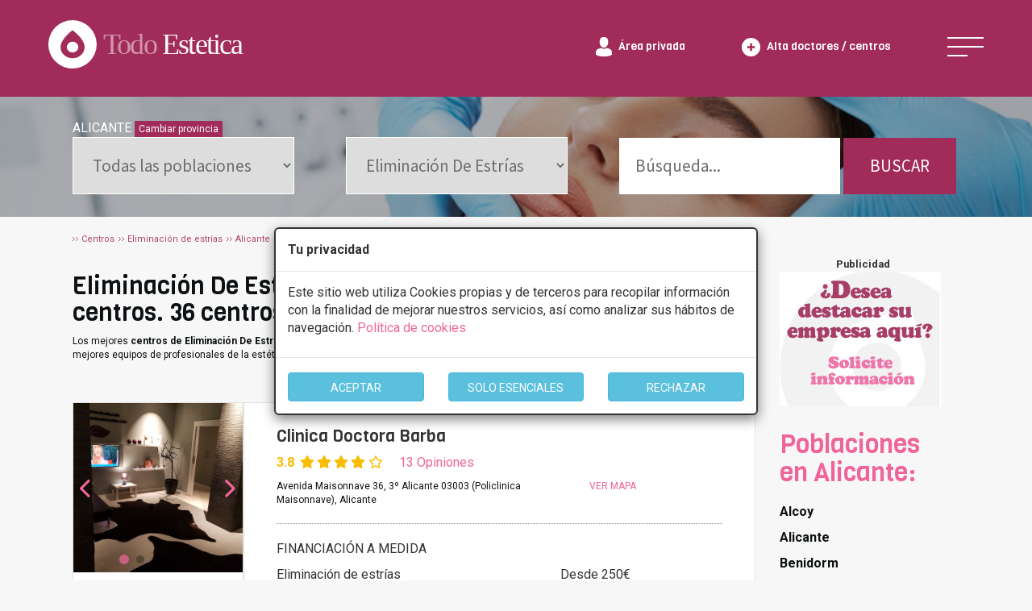

--- FILE ---
content_type: text/html
request_url: https://www.todoestetica.com/clinicas-eliminacion-de-estrias_ALICANTE
body_size: 39945
content:


<!doctype html>
<html lang="es-ES">
<head>
<meta charset="iso-8859-1" />
	<title>Eliminación  De Estrías en Alicante desde 50€. Las mejores clínicas y centros</title> 
    <meta name="viewport" content="width=device-width, initial-scale=1.0">

	<meta name="description" content="En TodoEstetica.com encontrará los mejores especialistas en Eliminación  De Estrías de Alicante. Conozca las opiniones, sus descuentos exclusivos y consulte sin compromiso."/>
	<meta name="keywords" content="Clinicas de eliminación  de estrías en ALICANTE"/> 

	<link rel="canonical" href="https://www.todoestetica.com/clinicas-eliminacion-de-estrias_ALICANTE"/>
  	<meta name="robots" content="index,follow"/>
	
		<link rel="next" href="clinicas-eliminacion-de-estrias_ALICANTE_pagina-2" >
	<link rel="icon" type="image/png" href="https://www.todoestetica.com/logo-icon.png">





 <!-- Google Tag Manager -->
<script>(function(w,d,s,l,i){w[l]=w[l]||[];w[l].push({'gtm.start':
new Date().getTime(),event:'gtm.js'});var f=d.getElementsByTagName(s)[0],
j=d.createElement(s),dl=l!='dataLayer'?'&l='+l:'';j.async=true;j.src=
'https://www.googletagmanager.com/gtm.js?id='+i+dl;f.parentNode.insertBefore(j,f);
})(window,document,'script','dataLayer','GTM-WB4QGMB');</script>
<!-- End Google Tag Manager -->


	<link rel="preload" href="https://fonts.googleapis.com/css2?family=Roboto:wght@100;400;700&family=Source+Sans+Pro&family=Viga&display=swap" as="style">
	<link rel="preload" href="https://www.todoestetica.com/css/style2.min.css" as="style"/>
	<link rel="preload" href="https://www.todoestetica.com/dist/css/bootstrap.min.css" as="style"/>
	<link rel="preload" href="css2/style.css" as="style"/>
	<link rel="preload" href="css2/responsive.css"as="style"/>
	<link rel="preload" href="https://www.todoestetica.com/css/bootstrap-select.min.css" as="style"/>


	<link href="https://fonts.googleapis.com/css2?family=Roboto:wght@100;400;700&family=Source+Sans+Pro&family=Viga&display=swap" rel="stylesheet">
	<link type="text/css" rel="stylesheet" href="https://www.todoestetica.com/css/style2.min.css"/>
	<link rel="stylesheet" type="text/css" href="https://www.todoestetica.com/dist/css/bootstrap.min.css"/>
	<link rel="stylesheet" type="text/css" href="css2/style.css"/>
	<link rel="stylesheet" type="text/css" href="css2/responsive.css"/>
	<link type="text/css" rel="stylesheet" href="https://www.todoestetica.com/css/bootstrap-select.min.css"/>

	<script src="https://www.todoestetica.com/js/4a16420b4c.js" async></script>


 


<script src="https://www.todoestetica.com/js/jquery.min.js"></script>

   <script src="https://www.todoestetica.com/js/lazysizes.min.js" async></script>


 
	<script src="js/bootstrap.min.js" async></script>

	      <script type="text/javascript">

function getCookie(c_name){
	var c_value = document.cookie;
	var c_start = c_value.indexOf(" " + c_name + "=");
	if (c_start == -1){
		c_start = c_value.indexOf(c_name + "=");
	}
	if (c_start == -1){
		c_value = null;
	}else{
		c_start = c_value.indexOf("=", c_start) + 1;
		var c_end = c_value.indexOf(";", c_start);
		if (c_end == -1){
			c_end = c_value.length;
		}
		c_value = unescape(c_value.substring(c_start,c_end));
	}
	return c_value;
}

function setCookie(c_name,value,exdays){
	var exdate=new Date();
	exdate.setDate(exdate.getDate() + exdays);
	var c_value=escape(value) + ((exdays==null) ? "" : "; expires="+exdate.toUTCString());
	document.cookie=c_name + "=" + c_value;
}

if(getCookie('coomensaje')=="1" && localStorage['coomensaje']!=2 && getCookie('coomensaje')!="2") {

}


<!-- begin

function popup(Site)
{

window.open(Site,'PopupName','toolbar=no,statusbar=no,location=no,scrollbars=yes,resizable=yes,width=275,height=200')
}

// end -->
</script>



    
</head>

 <body>

<!-- Google Tag Manager (noscript) -->
<noscript><iframe src="https://www.googletagmanager.com/ns.html?id=GTM-WB4QGMB"
height="0" width="0" style="display:none;visibility:hidden"></iframe></noscript>
<!-- End Google Tag Manager (noscript) -->

<!--googleoff: all -->

<div class="modal" tabindex="-1" role="dialog" id="barritaloca" style="display:none; top: 35%;">
  <div class="modal-dialog" role="document">
    <div class="modal-content" style=" border: 2px solid;">
	      <div class="modal-header">
        <h5 class="modal-title"><strong>Tu privacidad</strong></h5>
      </div>
      <div class="modal-body">
        <p>Este sitio web utiliza Cookies propias y de terceros para recopilar información con la finalidad de mejorar nuestros servicios, así como analizar sus hábitos de navegación. <span class="pink"><a href="https://www.todoestetica.com/index.php?seccion=cookies" rel="nofollow">Política de cookies</a></span></p>				
		</div>
      <div class="modal-footer" style="text-align: center;">
<div class="row">
        <div class="col-md-4"><button type="button" class="btn btn-info" id="aceptarcookies" style="width: auto; padding-top: 8px; margin-top: 3px; width: 100%;">ACEPTAR</button></div>
		<div class="col-md-4"><button type="button" class="btn btn-info" id="esencialescookies" style="width: auto; padding-top: 8px; margin-top: 3px; width: 100%;">SOLO ESENCIALES</button></div>
		<div class="col-md-4"><button type="button" class="btn btn-info" id="rechazarcookies" style="width: auto; padding-top: 8px; margin-top: 3px; width: 100%;">RECHAZAR</button></div>
</div>

      </div> 
    </div>
  </div>
</div>


<!--googleon: all -->
	
    
	<div id="wrapper">
	
<div class="header-wrap">
    <div class="header flex-center">
        <div class="header-left">
            <a class="logo" href="index.php">
                <span>
                    <svg xmlns="http://www.w3.org/2000/svg" width="298" height="60" viewBox="0 0 298 60"><text transform="translate(68 42)" fill="rgba(255,255,255,0.5)" font-size="36" font-family="CooperBlackStd, Cooper Std" letter-spacing="-.05em" data-name="Group 456">
                            <tspan x="0" y="0">Todo</tspan>
                            <tspan y="0" fill="#fff">Estetica</tspan>
                        </text>
                        <path data-name="Subtraction 2" d="M30 60A30.008 30.008 0 0 1 18.322 2.357a30.008 30.008 0 0 1 23.355 55.285A29.812 29.812 0 0 1 30 60Zm.006-47.255a1.38 1.38 0 0 0-.831.275 50.464 50.464 0 0 0-8.7 8.346 30.706 30.706 0 0 0-4.012 6.35 12.587 12.587 0 0 0-1 2.732c-.068.273-.1.43-.1.431a12.865 12.865 0 0 0-.268 2.611 13.165 13.165 0 0 0 4.365 9.733 15.454 15.454 0 0 0 10.538 4.031c.19 0 .366 0 .54-.009a15.546 15.546 0 0 0 9.672-3.738 13.359 13.359 0 0 0 4.637-8.679 12.854 12.854 0 0 0-.2-3.956c0-.006-.026-.158-.1-.431a13.022 13.022 0 0 0-1-2.732 30.625 30.625 0 0 0-4.005-6.339 50.57 50.57 0 0 0-8.7-8.35 1.353 1.353 0 0 0-.836-.274Zm0 27.269a6.99 6.99 0 0 1-7.243-6.687 7.266 7.266 0 0 1 14.486 0A6.99 6.99 0 0 1 30 40.015Z" fill="#fff"></path>
                    </svg>
                </span>
            </a>
        </div>
        <div class="header-right flex-center">

		
            <div class="private-area-login">
                <a href="https://www.todoestetica.com/index.php?seccion=area">
                    <span>
                        <svg xmlns="http://www.w3.org/2000/svg" width="19.949" height="23.023">
                            <path data-name="Forma 1" d="M.002 20.738v-.5c0 .044.006.024.015-.355.111-4.639.964-5.976 7.064-6.826a4.226 4.226 0 0 0 2.892.854 4.225 4.225 0 0 0 2.891-.854c6.167.859 6.973 2.217 7.07 6.981a2.375 2.375 0 0 0 .011.33v.37s-1.468 2.285-9.973 2.285-9.97-2.285-9.97-2.285Zm19.946 1.6c0-.4.002-.056-.001.002ZM.001 22.174c-.002-.059-.001-.211 0 0ZM4.694 6.287C4.694 2.815 5.47 0 9.974 0s5.28 2.815 5.28 6.287-2.364 6.287-5.28 6.287-5.28-2.814-5.28-6.287Z" fill="#fff"></path>
                        </svg>
                    </span>
                    <span class="hide-text">Área privada</span>
                </a>
            </div>


            <div class="add-company-button">
                <a href="https://www.todoestetica.com/index.php?seccion=alta">
                    <span>
                        <svg xmlns="http://www.w3.org/2000/svg" width="23" height="23">
                            <path data-name="Subtraction 1" d="M11.5 23A11.5 11.5 0 0 1 3.368 3.368a11.5 11.5 0 1 1 16.264 16.264A11.425 11.425 0 0 1 11.5 23ZM6.849 10.218v2.562h3.38v3.36h2.562v-3.36h3.36v-2.561h-3.36v-3.36h-2.562v3.36Z" fill="#fff"></path>
                        </svg>
                    </span>
                    <span class="hide-text">Alta doctores / centros</span>
                </a>
            </div>


            <div class="header-nav-menu navbar-header">
                <a href="#" class="nav-menu menu-js menu-open" data-toggle="collapse" data-target="#menumain" aria-controls="menumain" aria-expanded="false" aria-label="Toggle navigation">
                    <svg class="menu-bar" xmlns="http://www.w3.org/2000/svg" width="50" height="24">
                        <g data-name="Group 3052" fill="none" stroke="#fff" stroke-width="2">
                            <path data-name="Line 203" d="M0 1h50"></path>
                            <path data-name="Line 204" d="M0 12h50"></path>
                            <path data-name="Line 205" d="M0 23h25"></path>
                        </g>
                    </svg>
                    <svg class="menu-cross" xmlns="http://www.w3.org/2000/svg" width="43.997" height="44" viewBox="0 0 43.997 44"><path data-name="Forma 1" d="M43.997 1.369 42.628 0 21.999 20.629 1.367 0 0 1.369 20.628 22 0 42.628 1.367 44l20.632-20.631 20.629 20.63 1.369-1.372L23.367 22Z" fill="#fff"></path></svg>
                </a>
            </div>

			
        </div>
    </div>
</div>


				<ul id="menumain" class="collapse" style="text-align: center;"><div class="container"><div class="row menumobil">
				
				<div class="col-md-3">
				<li><a href="https://www.todoestetica.com" title="Clínicas de Estética - Inicio">Inicio</a></li>
				<li><a href="https://www.todoestetica.com/blog-estetica" title="Blog con artículos sobre la estética">Blog</a></li>
				<li><a href="https://www.todoestetica.com/noticias-estetica" title="Noticias sobre la estética y el sector">Noticias</a></li>
				<li><a href="https://www.todoestetica.com/index.php?seccion=alta" title="Alta centros">Alta doctores / centros</a></li>
				<li><a href="https://www.todoestetica.com/index.php?seccion=area" title="Area privada centros">Area privada centros</a></li>
				<li><a href="https://www.todoestetica.com/index.php?seccion=publicidad" title="Servicio premium">Servicio premium para centros</a></li><br/>
				</div>
				<div class="col-md-6" style="padding:0">

				<div class="col-xs-6"><li><a href="https://www.todoestetica.com/clinicas-cirugia-estetica" title="Centros de cirugía estética">Cirugía Estética <span class="caret"></span></a><ul>

			
				<li><a href="https://www.todoestetica.com/clinicas-abdominoplastia" title="Información y centros de Abdominoplastia">Abdominoplastia</a></li><li><a href="https://www.todoestetica.com/clinicas-aumento-de-pecho" title="Información y centros de Aumento de pecho">Aumento de pecho</a></li><li><a href="https://www.todoestetica.com/clinicas-blefaroplastia" title="Información y centros de Blefaroplastia">Blefaroplastia</a></li><li><a href="https://www.todoestetica.com/clinicas-ginecomastia" title="Información y centros de Ginecomastia">Ginecomastia</a></li><li><a href="https://www.todoestetica.com/clinicas-lipoescultura" title="Información y centros de Lipoescultura">Lipoescultura</a></li><li><a href="https://www.todoestetica.com/clinicas-liposuccion" title="Información y centros de Liposucción">Liposucción</a></li><li><a href="https://www.todoestetica.com/clinicas-mastectomia" title="Información y centros de Mastectomía">Mastectomía</a></li><li><a href="https://www.todoestetica.com/clinicas-mastopexia" title="Información y centros de Mastopexia">Mastopexia</a></li><li><a href="https://www.todoestetica.com/clinicas-otoplastia" title="Información y centros de Otoplastia">Otoplastia</a></li><li><a href="https://www.todoestetica.com/clinicas-reduccion-de-pecho" title="Información y centros de Reducción de pecho">Reducción de pecho</a></li><li><a href="https://www.todoestetica.com/clinicas-rinoplastia" title="Información y centros de Rinoplastia">Rinoplastia</a></li><li><a href="https://www.todoestetica.com/clinicas-septoplastia" title="Información y centros de Septoplastia">Septoplastia</a></li><li><a href="https://www.todoestetica.com/clinicas-vaginoplastia" title="Información y centros de Vaginoplastia">Vaginoplastia</a></li><li><a href="https://www.todoestetica.com/clinicas-varices" title="Información y centros de Varices">Varices</a></li></ul><br/></li></div><div class="col-xs-6">
				

				<li><a href="https://www.todoestetica.com/centros-medicina-estetica" title="Centros de medicina estítica">Medicina Estética <span class="caret"></span></a><ul><li><a href="https://www.todoestetica.com/clinicas-acido-hialuronico" title="Informaci?n y centros de Ácido hialurónico">Ácido hialurónico</a></li><li><a href="https://www.todoestetica.com/clinicas-balon-intragastrico" title="Informaci?n y centros de Balón intragástrico">Balón intragástrico</a></li><li><a href="https://www.todoestetica.com/clinicas-cavitacion" title="Informaci?n y centros de Cavitación">Cavitación</a></li><li><a href="https://www.todoestetica.com/clinicas-depilacion-laser" title="Informaci?n y centros de Depilación láser">Depilación láser</a></li><li><a href="https://www.todoestetica.com/clinicas-dietas" title="Informaci?n y centros de Dietas">Dietas</a></li><li><a href="https://www.todoestetica.com/clinicas-drenaje-linfatico" title="Informaci?n y centros de Drenaje linfático">Drenaje linfático</a></li><li><a href="https://www.todoestetica.com/clinicas-fotodepilacion" title="Informaci?n y centros de Fotodepilación">Fotodepilación</a></li><li><a href="https://www.todoestetica.com/clinicas-mesoterapia" title="Informaci?n y centros de Mesoterapia">Mesoterapia</a></li><li><a href="https://www.todoestetica.com/clinicas-micropigmentacion" title="Informaci?n y centros de Micropigmentación">Micropigmentación</a></li><li><a href="https://www.todoestetica.com/clinicas-neuromodulador" title="Informaci?n y centros de Neuromodulador">Neuromodulador</a></li><li><a href="https://www.todoestetica.com/clinicas-nutricion" title="Informaci?n y centros de Nutrición">Nutrición</a></li><li><a href="https://www.todoestetica.com/clinicas-peeling" title="Informaci?n y centros de Peeling">Peeling</a></li><li><a href="https://www.todoestetica.com/clinicas-radiofrecuencia" title="Informaci?n y centros de Radiofrecuencia">Radiofrecuencia</a></li><li><a href="https://www.todoestetica.com/clinicas-rejuvenecimiento-facial" title="Informaci?n y centros de Rejuvenecimiento facial">Rejuvenecimiento facial</a></li></ul></li>


					
				</div>


				</div>
				<div class="col-md-3">
				
				
				<li><a title="Otros servicios">Otros servicios <span class="caret"></span></a><ul><li><a href="https://www.todoestetica.com/clinicas-cirugia-maxiofacial" title="Información y centros de Cirugía maxiofacial">Cirugía maxiofacial</a></li><li><a href="https://www.todoestetica.com/clinicas-reconstruccion-dental" title="Información y centros de Reconstrucción dental ">Reconstrucción dental </a></li></ul></li><br/>
				</div>
				</div>
					</ul>
	<nav id="sub-menu">
<script>
var f=0;
function buscartexto() {
	var e = document.getElementById("texto");

		e.value="";
	
}

function buscpro() {
	
	
	var e = document.getElementById("provincia");
e.selectedIndex=0;


var provocid = document.getElementById("provocid");

provocid.value=0;

buscarofertas();
}
function buscarofertas() {
	var e2 = document.getElementById("servicio");
	var servicio = e2.options[e2.selectedIndex].value;
	var e = document.getElementById("provincia");
var provincia = e.options[e.selectedIndex].value;

if(provincia=="Seleccione provincia" || provincia=="Todas las poblaciones") provincia="Cualquiera";

if((provincia!="CIUDAD REAL" && provincia!="SANTA CRUZ DE TENERIFE" && provincia!="ILLES BALEARS"  && provincia!="LAS PALMAS"  && provincia!="LA RIOJA") || servicio!="Cualquiera") provincia=provincia.replace(/ /gi, '-');


var provincia2=provincia;
var texto = document.getElementById("texto");

var provocid = document.getElementById("provocid");


var e = document.getElementById("servicio");
var servicio = e.options[e.selectedIndex].value;
var url="";

if(provocid.value!=0) { 
	if(provincia=="Cualquiera") provincia=provocid.value;
	else {
		if(servicio=="Cualquiera") {
			provincia="estetica-"+provincia;
		}
		else provincia="en-"+provincia;
	}
	
}
if(provincia!="Cualquiera" && servicio!="Cualquiera") {
	
	
	url = ''+servicio+'_'+provincia;
	
	
}

if(provincia=="Cualquiera" && servicio!="Cualquiera") {
	
	
	
	url = ''+servicio;
}



if(provincia!="Cualquiera" && servicio=="Cualquiera") {
	
	if(provocid.value==0 || provincia2=="Cualquiera") {
		provincia=provincia.replace(/-/gi, '%20');
		url = "index.php?ESTETICA="+provincia;
	}
	else url = provincia; 
}

if(provincia=="Cualquiera" && servicio=="Cualquiera") {
	
	
	
	url = "index.php?ESTETICA=";

}

if(texto.value!=texto.title && texto.value!="") {
	
	var tfo=texto.value;
	
	var tf=tfo.replace(/ /gi,"-");
	url = tf+'bte';
	
	
}


window.location = 'https://www.todoestetica.com/'+url;
}

</script>

<style>
.ui-selectmenu-menu {
	display: none !important;
}
.buscador {
	clear:both;
	text-align:center;
	font-size:14px;

	font-weight:bold;
	color:#AF446F;
	background-color: #fff;


margin: 0 auto;
margin-top:13px;
padding: 15px;
}


.buscador > div {

	background-color:#FFF;
	min-height: 100px; 
	padding-top:20px;
	border-right: none;

}

.buscador div select {
	display:inherit !important;
	margin: 0 auto;
}

.buscador div label {
	margin-bottom: 5px;
	font-weight: 400;
}
</style>
<section class="treatment-header" style="height: auto">
<div class="container">
<div class="treatment-search-center flex select2-custom ">

   



  
  <script>
$(document).ready(function() {
	
 $('#provincia').css("display", "block");
 $('#servicio').css("display", "block");
}); 
</script>
  
 <div style="width:100%;"><span style="color:#fff;">ALICANTE</span> <a href="#" onclick="buscpro();" class="btn btn-success btn-xs" style="background-color: var(--maroon);border-radius: 0; border: none;">Cambiar provincia</a></div>
  <input type="hidden" value="ALICANTE" name="provocid" id="provocid" />
  <select name="provincia" id="provincia" onchange="buscarofertas();" onclick="buscartexto();" >
  <option>Todas las poblaciones</option>
  
  <option value="Alcoy">Alcoy<span>(1)</span></option><option value="Alicante">Alicante<span>(16)</span></option><option value="Benidorm">Benidorm<span>(3)</span></option><option value="Denia">Denia<span>(2)</span></option><option value="Elche Elx">Elche Elx<span>(5)</span></option><option value="Elda">Elda<span>(1)</span></option><option value="Javea Xabia">Javea Xabia<span>(1)</span></option><option value="Nucia (la)">Nucia (la)<span>(1)</span></option><option value="Ondara">Ondara<span>(1)</span></option><option value="Orihuela">Orihuela<span>(2)</span></option><option value="Pilar de la Horadada">Pilar de la Horadada<span>(1)</span></option><option value="San Vicente del Raspeig Sant Vicent del Raspeig">San Vicente del Raspeig Sant Vicent del Raspeig<span>(1)</span></option>    
  </select>


  <select name="servicio" id="servicio" onclick="buscartexto();" onchange="buscarofertas();">
    <option value="Cualquiera">Seleccione tratamiento</option>
    
    <optgroup label="MEDICINA ESTéTICA" style="color:#AF446F;"><optgroup label="Facial"><option value="clinicas-arrugas">Arrugas</option><option value="clinicas-aumento-de-labios">Aumento De Labios</option><option value="clinicas-bb-glow">BB Glow</option><option value="clinicas-bioplastia">Bioplastia</option><option value="clinicas-blefaroplastia-sin-cirugia">Blefaroplastia Sin Cirugía</option><option value="clinicas-eliminacion-de-ojeras">Eliminación De Ojeras</option><option value="clinicas-hidroxiapatita-calcica">Hidroxiapatita Cálcica</option><option value="clinicas-hifu-facial">Hifu Facial</option><option value="clinicas-hilos-tensores">Hilos Tensores</option><option value="clinicas-neuromodulador">Neuromodulador</option><option value="clinicas-radiofrecuencia-facial">Radiofrecuencia Facial</option><option value="clinicas-rejuvenecimiento-facial">Rejuvenecimiento Facial</option><option value="clinicas-rellenos-faciales">Rellenos Faciales</option><option value="clinicas-rinomodelacion">Rinomodelación</option><option value="clinicas-tratamientos-capilares">Tratamientos Capilares</option></optgroup><optgroup label="General"><option value="clinicas-acido-hialuronico">Ácido Hialurónico</option><option value="clinicas-angiomas">Angiomas</option><option value="clinicas-balon-intragastrico">Balón Intragástrico</option><option value="clinicas-bb-glow">BB Glow</option><option value="clinicas-carboxiterapia">Carboxiterapia</option><option value="clinicas-cavitacion">Cavitación</option><option value="clinicas-celulitis">Celulitis</option><option value="clinicas-cloaking-estrias">Cloaking Estrías</option><option value="clinicas-congelacion-de-grasa">Congelación De Grasa</option><option value="clinicas-coolsculpting">CoolSculpting</option><option value="clinicas-criolipolisis">Criolipólisis</option><option value="clinicas-crioterapia">Crioterapia</option><option value="clinicas-cuperosis">Cuperosis</option><option value="clinicas-depilacion-laser">Depilación Láser</option><option value="clinicas-depilacion-laser-diodo">Depilación Láser Diodo</option><option value="clinicas-depilacion-laser-duotechnology">Depilación Láser Duotechnology</option><option value="clinicas-dietas">Dietas</option><option value="clinicas-drenaje-linfatico">Drenaje Linfático</option><option value="clinicas-electroestimulacion">Electroestimulación</option><option selected="selected" value="clinicas-eliminacion-de-estrias" style="color:#777;">Eliminación De Estrías</option><option value="clinicas-eliminacion-de-tatuajes">Eliminación De Tatuajes</option><option value="clinicas-eliminacion-varices">Eliminación Varices</option><option value="clinicas-endermologia">Endermología</option><option value="clinicas-factores-de-crecimiento">Factores De Crecimiento</option><option value="clinicas-flacidez">Flacidez</option><option value="clinicas-fotodepilacion">Fotodepilación</option><option value="clinicas-hidrolipoclasia">Hidrolipoclasia</option><option value="clinicas-hidrolipoclasia">Hidrolipoclasia</option><option value="clinicas-hifu-corporal">Hifu Corporal</option><option value="clinicas-intralipoterapia">Intralipoterapia</option><option value="clinicas-lifting-sin-cirugia">Lifting Sin Cirugía</option><option value="clinicas-lipo-vaser">Lipo Vaser</option><option value="clinicas-lipolaser">Lipolaser</option><option value="clinicas-lunares">Lunares</option><option value="clinicas-manchas-de-nacimiento">Manchas De Nacimiento</option><option value="clinicas-medicina-genital-sin-cirugia">Medicina Genital Sin Cirugía</option><option value="clinicas-mesoterapia">Mesoterapia</option><option value="clinicas-metodo-pose">Método POSE</option><option value="clinicas-micropigmentacion">Micropigmentación</option><option value="clinicas-micropigmentacion-capilar">Micropigmentación Capilar</option><option value="clinicas-nutricion">Nutrición</option><option value="clinicas-peeling">Peeling</option><option value="clinicas-presoterapia">Presoterapia</option><option value="clinicas-psoriasis">Psoriasis</option><option value="clinicas-radiofrecuencia">Radiofrecuencia</option><option value="clinicas-rejuvenecimiento-de-manos">Rejuvenecimiento De Manos</option><option value="clinicas-rosaceas">Rosáceas</option><option value="clinicas-sudoracion-excesiva">Sudoración Excesiva</option><option value="clinicas-termoterapia">Termoterapia</option><option value="clinicas-tratamiento-antimanchas">Tratamiento Antimanchas</option><option value="clinicas-verrugas">Verrugas</option><option value="clinicas-xatelasmas">Xatelasmas</option></optgroup><optgroup label="Pecho"><option value="clinicas-pezones-invertidos">Pezones Invertidos</option></optgroup></optgroup><optgroup label="CIRUGíA ESTéTICA" style="color:#AF446F;"><optgroup label="Abdomen"><option value="clinicas-abdominoplastia">Abdominoplastia</option><option value="clinicas-banda-gastrica">Banda Gástrica</option><option value="clinicas-dermolipectomia">Dermolipectomía</option><option value="clinicas-manga-gastrica">Manga Gástrica</option></optgroup><optgroup label="Brazos"><option value="clinicas-braquioplastia">Braquioplastia</option></optgroup><optgroup label="Capilar"><option value="clinicas-alopecia">Alopecia</option><option value="clinicas-cirugia-capilar">Cirugía Capilar</option><option value="clinicas-microinjertos-capilares">Microinjertos Capilares</option><option value="clinicas-transplantes-capilares">Transplantes Capilares</option><option value="clinicas-tratamiento-capilar">Tratamiento Capilar</option></optgroup><optgroup label="Facial"><option value="clinicas-blefaroplastia">Blefaroplastia</option><option value="clinicas-bolas-de-bichat">Bolas De Bichat</option><option value="clinicas-frontoplastia-cejas">Frontoplastia Cejas</option><option value="clinicas-lifting-facial">Lifting Facial</option><option value="clinicas-malarplastia">Malarplastia</option><option value="clinicas-mentoplastia">Mentoplastia</option><option value="clinicas-otoplastia">Otoplastia</option><option value="clinicas-queiloplastia">Queiloplastia</option><option value="clinicas-rinoplastia">Rinoplastia</option><option value="clinicas-rinoseptoplastia">Rinoseptoplastia</option><option value="clinicas-septoplastia">Septoplastia</option></optgroup><optgroup label="General"><option value="clinicas-cicatrices">Cicatrices</option><option value="clinicas-implante-de-gluteo">Implante De Glúteo</option><option value="clinicas-implante-de-pantorrillas">Implante De Pantorrillas</option><option value="clinicas-implantes">Implantes</option><option value="clinicas-laser-lipolisis">Láser Lipólisis</option><option value="clinicas-lesiones-dermicas">Lesiones Dérmicas</option><option value="clinicas-lifting">Lifting</option><option value="clinicas-lipoescultura">Lipoescultura</option><option value="clinicas-lipofilling">Lipofilling</option><option value="clinicas-liposuccion">Liposucción</option><option value="clinicas-protesis">Prótesis</option></optgroup><optgroup label="Pecho"><option value="clinicas-asimetria-mamaria">Asimetria Mamaria</option><option value="clinicas-aumentar-pectorales">Aumentar Pectorales</option><option value="clinicas-aumento-de-pecho">Aumento De Pecho</option><option value="clinicas-ginecomastia">Ginecomastia</option><option value="clinicas-mastectomia">Mastectomía</option><option value="clinicas-mastopexia">Mastopexia</option><option value="clinicas-reduccion-de-pecho">Reducción De Pecho</option></optgroup><optgroup label="Piernas"><option value="clinicas-cirugia-del-pie">Cirugía Del Pie</option><option value="clinicas-cirugia-vascular">Cirugía Vascular</option><option value="clinicas-implantes-de-gemelos">Implantes De Gemelos</option><option value="clinicas-implantes-de-gluteos">Implantes De Glúteos</option><option value="clinicas-varices">Varices</option></optgroup></optgroup><optgroup label="OTROS" style="color:#AF446F;"><optgroup label="Sexualidad"><option value="clinicas-tratamientos-sexuales">Tratamientos Sexuales</option></optgroup></optgroup><optgroup label="ODONTOLOGIA" style="color:#AF446F;"><optgroup label="Cirugía dental"><option value="clinicas-cirugia-maxiofacial">Cirugía Maxiofacial</option><option value="clinicas-cirugia-oral">Cirugía Oral</option><option value="clinicas-implantes-dentales">Implantes Dentales</option><option value="clinicas-protesis-dentales">Prótesis Dentales</option><option value="clinicas-reconstruccion-dental">Reconstrucción Dental </option></optgroup><optgroup label="Estética dental "><option value="clinicas-blanqueamiento-dental">Blanqueamiento Dental </option><option value="clinicas-carillas">Carillas</option><option value="clinicas-limpieza-dental">Limpieza Dental</option><option value="clinicas-periodoncia">Periodoncia</option><option value="clinicas-sonrisa-gingival">Sonrisa Gingival</option></optgroup><optgroup label="Ortodoncia"><option value="clinicas-endodoncias">Endodoncias</option><option value="clinicas-ortodoncia-invisible">Ortodoncia Invisible</option><option value="clinicas-ortodoncia-lingual">Ortodoncia Lingual</option></optgroup></optgroup>  </select>

  
      <div  class="hidden-sm hidden-xs">
      <input type="text" title="Busqueda por texto ..." placeholder="Búsqueda..." value="" id="texto" name="texto" style=" width: 65% !important; border: none;" />

	<button type="submit" name="bof" id="bof" onclick="buscarofertas();" class="search-button" style="width: 33% !important; color: #fff; text-align: center;">BUSCAR</button>
   </div>

</div>
</div>
<div class="header-overlay"></div>
<div class="header-image" style="background-image:url(https://www.todoestetica.com/images/treatment-ficha.jpg);"></div>
</section>
</nav>
		 <div class="container">
			 <style>
			 .ui-selectmenu {
				 display: none !important;
			 }
			 </style>
			 

                	
<style type="text/css">
<!--
.style1 {font-size: 12px}
-->
</style>


			<div class="breadcrumb" id="breadcrumbs" style="padding: 20px 0; margin: 0;">
				<ul vocab="http://schema.org/" typeof="BreadcrumbList">

                     <li property="itemListElement" typeof="ListItem"><a href="https://www.todoestetica.com/index.php?ESTETICA=" title="Centros" property="item" typeof="WebPage"><span property="name">Centros</span></a><meta property="position" content="1" /></li> 

					<li property="itemListElement" typeof="ListItem" title="Eliminación  de estrías"><a href="clinicas-eliminacion-de-estrias" property="item" typeof="WebPage"><span property="name">Eliminación  de estrías</span></a><meta property="position" content="2" /></li><li property="itemListElement" typeof="ListItem" title="Alicante"><a href="clinicas-eliminacion-de-estrias_ALICANTE" property="item" typeof="WebPage"><span property="name">Alicante</span></a><meta property="position" content="3" /></li>                    

				</ul>
			</div>			
				
				<div class="col-sm-10">
			
				<div class="ft-maincontent" style="margin-top: 0;">
				<h2>Eliminación  De Estrías en Alicante. Principales clínicas y centros. 36 centros encontrados.</h2>

				
				<p class="clinic-address">Los mejores <strong>centros de Eliminación  De Estrías en Alicante</strong>. Pide un presupuesto de <strong>Eliminación  De Estrías en Alicante</strong> y serás atendido por los mejores equipos de profesionales de la estética de Alicante.</p>

                
                </div>
                <div id="banner_mobile" name="banner_mobile" style="text-align:center;"></div>

                                <script>
					$( document ).ready(function() {
						if( /Android|webOS|iPhone|iPad|iPod|BlackBerry|IEMobile|Opera Mini/i.test(navigator.userAgent) && $("#banner_publi").length > 0  ) {

							var str=$('#banner_publi').html();
							if(str.indexOf("logobase")==-1) {
								$('#banner_mobile').html($('#banner_publi').html()+'<br/>');
								$('#banner_publi').html('');
							}
							else $('#banner_publi').html('');

						}

					});
                </script>
                                
				<div>
					
				
					<div id="fichascontainer">


	<section class="feature-clinic-list clinic-nogrid">
	<div class="list-feature-clinic-wrap flex">

					

						<style>

						thead {
							font-weight: bold;
						}



						</style>

						
					<div class="feature-clinic-box" itemscope="" itemtype="https://schema.org/LocalBusiness"><input class="codigohidden" type="hidden" value="1645">

                                <meta itemprop="name" content="Clinica Doctora Barba">

                                <meta itemprop="telephone" content="680 69 59 92">


                                <meta itemprop="priceRange" content="29 - 2999">

                                <meta itemprop="address" content="Avenida Maisonnave 36, 3º Alicante 03003 (Policlinica Maisonnave) Alicante">

                                <meta itemprop="image" content="fotos/empresa164574390-1.png">

                                <input id="nom1645" type="hidden" value="Clinica Doctora Barba, Avenida Maisonnave 36, 3º Alicante 03003 (Policlinica Maisonnave) - Alicante.">
                                <input id="foto1645" type="hidden" value="fotos/empresa164574390-1.png">


						<div class="feature-clinic-image">
							
							<div id="carouselExampleIndicators1645" class="carousel slide">
							  <ol class="carousel-indicators">
							  <li data-target="#carouselExampleIndicators1645" data-slide-to="0" class="active"></li><li data-target="#carouselExampleIndicators1645" data-slide-to="1"></li><li data-target="#carouselExampleIndicators1645" data-slide-to="2"></li><li data-target="#carouselExampleIndicators1645" data-slide-to="3"></li><li data-target="#carouselExampleIndicators1645" data-slide-to="4"></li>
							  </ol>
							  <div class="carousel-inner">
							      <div class="item active">
										<a href="clinica-doctora-barba_Alicante_1645.html"><img width="500" height="500" class="d-block w-100 lazyload" data-src="../fotos/google1645-19.png" alt="Foto Clinica Doctora Barba"></a>
								</div>    <div class="item">
										<a href="clinica-doctora-barba_Alicante_1645.html"><img width="500" height="500" class="d-block w-100 lazyload" data-src="../fotos/google1645-20.png" alt="Foto Clinica Doctora Barba"></a>
								</div>    <div class="item">
										<a href="clinica-doctora-barba_Alicante_1645.html"><img width="500" height="500" class="d-block w-100 lazyload" data-src="../fotos/google1645-21.png" alt="Foto Clinica Doctora Barba"></a>
								</div>    <div class="item">
										<a href="clinica-doctora-barba_Alicante_1645.html"><img width="500" height="500" class="d-block w-100 lazyload" data-src="../fotos/google1645-22.png" alt="Foto Clinica Doctora Barba"></a>
								</div>    <div class="item">
										<a href="clinica-doctora-barba_Alicante_1645.html"><img width="500" height="500" class="d-block w-100 lazyload" data-src="../fotos/google1645-23.png" alt="Foto Clinica Doctora Barba"></a>
								</div>
							  </div>
							  <a class="carousel-control-prev" href="#carouselExampleIndicators1645" role="button" data-slide="prev">
								<span class="carouselprev"><i class="fa-solid fa-chevron-left"></i></span>
							  </a>
							  <a class="carousel-control-next" href="#carouselExampleIndicators1645" role="button" data-slide="next">
								<span class="carouselnext"><i class="fa-solid fa-chevron-right"></i></span>
							  </a>
							</div>
							
							</div>


						<div class="feature-clinic-contentbox" style="padding-bottom: 0;"><div class="feature-clinic-title"><a href="clinica-doctora-barba_Alicante_1645.html">Clinica Doctora Barba</a></div>							
							<div><p><span class="estrellas">3.8 <i class="fas fa-star"></i><i class="fas fa-star"></i><i class="fas fa-star"></i><i class="fas fa-star"></i><i class="far fa-star"></i></span> <span class="pink" style="margin-left: 1em; cursor: pointer;" data-toggle="modal" data-target="#opinionesmodal1645">13 Opiniones</span></p><div class="clinic-address"><div class="row"><div class="col-xs-8">Avenida Maisonnave 36, 3º Alicante 03003 (Policlinica Maisonnave), Alicante</div><div class="col-xs-4"><a href="javascript:mapaempresa('40.46750259', '-3.68639898', 'fotos/empresa164574390-1.png', 'Avenida Maisonnave 36, 3º Alicante 03003 (Policlinica Maisonnave), Alicante'); $('#mapamodal').modal();" class="pink">VER MAPA</a></div></div></div><div class="dotted-line" style="margin: 20px 0;"></div><p>FINANCIACIÓN A MEDIDA</p><p><table style='width: 100%;'><tr><td>Eliminación de estrías</td><td>Desde 250€</td></tr></table></p></div>
														<p>
								<a class="button"  onclick="formmodb(1645, 'Clinica Doctora Barba. <small>Avenida Maisonnave 36, 3º Alicante 03003 (Policlinica Maisonnave), Alicante</small>');" data-toggle="modal" data-target="#exampleModal" data-whatever="@mdo"  data-text="CONSULTAR/CITA/PRESUPUESTO" rel="nofollow" style="cursor: pointer; margin: 10px 0;">CONSULTAR/CITA/PRESUPUESTO</a>
							</p>
							
							<div class="feature-clinic-content"><div class="row"><div class="col-xs-3"><strong>Lunes</strong></div><div class="col-xs-9">10:00 - 20:00 &nbsp;&nbsp;&nbsp; </div></div><div class="row"><div class="col-xs-3"><strong>Martes</strong></div><div class="col-xs-9">10:00 - 20:00 &nbsp;&nbsp;&nbsp; </div></div><div class="row"><div class="col-xs-3"><strong>Miércoles</strong></div><div class="col-xs-9">10:00 - 20:00 &nbsp;&nbsp;&nbsp; </div></div><div class="row"><div class="col-xs-3"><strong>Jueves</strong></div><div class="col-xs-9">10:00 - 20:00 &nbsp;&nbsp;&nbsp; </div></div><div class="row"><div class="col-xs-3"><strong>Viernes</strong></div><div class="col-xs-9">10:00 - 15:00 &nbsp;&nbsp;&nbsp; </div></div></div><div class="dotted-line" style="margin: 20px 0;"></div><a class="pink" data-toggle="collapse" href="#descripcion1645" role="button" aria-expanded="false" aria-controls="descripcion1645" rel="nofollow"><div class="row" style="margin-bottom: 20px;"><div class="col-xs-10">Más información</div><div class="col-xs-2" style="text-align: right;"><i class="fa-solid fa-chevron-down"></i></div></div></a><div class="feature-clinic-content collapse" id="descripcion1645"><p>
	Clinica medica dedicada a los tratamientos medicos y quirurgicos para conservar o promover la belleza y en definitiva la autoconfianza y el bienestar .Tratamientos para HOMBRES Y MUJERES   desde hace mas de 25 años Siempre tratamientos personalizados con la base de la experiencia y la combinacion  [...]</p><p><a href="clinica-doctora-barba_Alicante_1645.html" class="button" data-text="Ver centro">Ver centro</a></p></div>


						</div>
					</div>
					
					
					
					
					
					<div class="modal fade" id="opinionesmodal1645" tabindex="-1" role="dialog" aria-labelledby="exampleModalLabel" aria-hidden="true">
  <div class="modal-dialog" role="document">
    <div class="modal-content">
      <div class="modal-header">
        <h5 class="modal-title" style="font-weight: bold; width: 90%;">Opiniones Clinica Doctora Barba</h5>
        <button type="button" class="close" data-dismiss="modal" aria-label="Close" style="width: auto;padding: 1rem;margin: -3rem -1rem -1rem auto !important;">
          <span aria-hidden="true">&times;</span>
        </button>
      </div>
      <div class="modal-body">


                <div class="testimonial-box" style="margin:0; margin-bottom: 15px;">
                    <!--top------------------------->
                    <div class="box-top">
                        <!--profile----->
                        <div class="profile">
                            <!--img---->
                            <div class="profile-img">
                                <img class="lazyload" data-src="https://lh3.googleusercontent.com/a/ACg8ocJexCMWF9umwRdWFyT3QPWCtsqRu0f5Hl3FotNgadHZUw=s128-c0x00000000-cc-rp-mo" />
                            </div>
                            <!--name-and-username-->
                            <div class="name-user">
                                <strong>Desire</strong>
                                <span>08/06/2023</span>
                            </div>
                        </div>
                        <!--reviews------>
                        <div class="reviews"><img src="img/google-logo2.png" style="width: 100px;height: auto;max-width: 100%;"><br/><i class="fas fa-star"></i><i class="far fa-star"></i><i class="far fa-star"></i><i class="far fa-star"></i><i class="far fa-star"></i></div>
                    </div>
                    <!--Comments---------------------------------------->
                    <div class="client-comment">
                        <p>No participan cobro de 50 ? solo por recibir en la primera visita, Informando de dicha cuota, una vez trasladados hasta el centro , ... Todo ello, sólo por ser atendido como primera visita, ; de haberme informado de ello, no me hubiera trasladado, y perdido una mañana entera
, pues mi residencia se encuentra a una distancia considerable;
Preguntados por qué no me habían informado de aquello, me dicen que se les habrá pasado, ; no me parece nada formal</p>
                    </div>
                </div>
        


                <div class="testimonial-box" style="margin:0; margin-bottom: 15px;">
                    <!--top------------------------->
                    <div class="box-top">
                        <!--profile----->
                        <div class="profile">
                            <!--img---->
                            <div class="profile-img">
                                <img class="lazyload" data-src="https://lh3.googleusercontent.com/a-/ALV-UjUBqIPg6Rrs8ROAsIUzZAKVAYcFe-L93hyFMGTewmFuxQ=s128-c0x00000000-cc-rp-mo" />
                            </div>
                            <!--name-and-username-->
                            <div class="name-user">
                                <strong>Diego</strong>
                                <span>11/09/2023</span>
                            </div>
                        </div>
                        <!--reviews------>
                        <div class="reviews"><img src="img/google-logo2.png" style="width: 100px;height: auto;max-width: 100%;"><br/><i class="fas fa-star"></i><i class="far fa-star"></i><i class="far fa-star"></i><i class="far fa-star"></i><i class="far fa-star"></i></div>
                    </div>
                    <!--Comments---------------------------------------->
                    <div class="client-comment">
                        <p>cobraron 50? a mi pareja solo por una primera consulta. La limpieza del local dejaba bastante que desear</p>
                    </div>
                </div>
        


                <div class="testimonial-box" style="margin:0; margin-bottom: 15px;">
                    <!--top------------------------->
                    <div class="box-top">
                        <!--profile----->
                        <div class="profile">
                            <!--img---->
                            <div class="profile-img">
                                <img class="lazyload" data-src="https://lh3.googleusercontent.com/a-/ALV-UjU6xji26fU38XJE_MC4qf3xww4HZ4hGffbTjfWyHEQ7msE=s128-c0x00000000-cc-rp-mo-ba3" />
                            </div>
                            <!--name-and-username-->
                            <div class="name-user">
                                <strong>Maria</strong>
                                <span>08/03/2023</span>
                            </div>
                        </div>
                        <!--reviews------>
                        <div class="reviews"><img src="img/google-logo2.png" style="width: 100px;height: auto;max-width: 100%;"><br/><i class="fas fa-star"></i><i class="far fa-star"></i><i class="far fa-star"></i><i class="far fa-star"></i><i class="far fa-star"></i></div>
                    </div>
                    <!--Comments---------------------------------------->
                    <div class="client-comment">
                        <p>En mayúscula y con todas sus letras esta clinica es LO PEOR NO ACUDÁIS A ELLA CREEME?. Sigue siendo lo peor y claro que no soy paciente vuestra NI LO SERÉ .. es una ESTAFA</p>
                    </div>
                </div>
        


                <div class="testimonial-box" style="margin:0; margin-bottom: 15px;">
                    <!--top------------------------->
                    <div class="box-top">
                        <!--profile----->
                        <div class="profile">
                            <!--img---->
                            <div class="profile-img">
                                <img class="lazyload" data-src="https://lh3.googleusercontent.com/a/ACg8ocLKRvr_I8eVvjWPx5y6IuXoeHKctPikKonC95ktB6iw=s128-c0x00000000-cc-rp-mo-ba3" />
                            </div>
                            <!--name-and-username-->
                            <div class="name-user">
                                <strong>Soraya</strong>
                                <span>01/02/2019</span>
                            </div>
                        </div>
                        <!--reviews------>
                        <div class="reviews"><img src="img/google-logo2.png" style="width: 100px;height: auto;max-width: 100%;"><br/><i class="fas fa-star"></i><i class="fas fa-star"></i><i class="fas fa-star"></i><i class="fas fa-star"></i><i class="fas fa-star"></i></div>
                    </div>
                    <!--Comments---------------------------------------->
                    <div class="client-comment">
                        <p>Buena clínica,muy buena atención. Tanto el personal de recepción como la doctora Barba un trato excepcional, amables, atentas y gran profesionales. Muy discreta. Totalmente recomendable.</p>
                    </div>
                </div>
        


                <div class="testimonial-box" style="margin:0; margin-bottom: 15px;">
                    <!--top------------------------->
                    <div class="box-top">
                        <!--profile----->
                        <div class="profile">
                            <!--img---->
                            <div class="profile-img">
                                <img class="lazyload" data-src="https://lh3.googleusercontent.com/a/ACg8ocLw3pSyH606L3PJJHcHC9I_AQddsRrbBwlnzQGSj7hg=s128-c0x00000000-cc-rp-mo" />
                            </div>
                            <!--name-and-username-->
                            <div class="name-user">
                                <strong>yasmin</strong>
                                <span>17/06/2021</span>
                            </div>
                        </div>
                        <!--reviews------>
                        <div class="reviews"><img src="img/google-logo2.png" style="width: 100px;height: auto;max-width: 100%;"><br/><i class="fas fa-star"></i><i class="far fa-star"></i><i class="far fa-star"></i><i class="far fa-star"></i><i class="far fa-star"></i></div>
                    </div>
                    <!--Comments---------------------------------------->
                    <div class="client-comment">
                        <p>Me parece un timo, la primera consulta fue 50? simplemente por verte, el primer dia que fui tardaron 3 horas!!! Y la segunda tardaron 2 horas, y luego las chicas que estan ahí no son profesionales, la doctora no te da casi ni tiempo porque pretenden hacer 4 cosas a la misma vez! Que decepción de clinica!</p>
                    </div>
                </div>
        


                <div class="testimonial-box" style="margin:0; margin-bottom: 15px;">
                    <!--top------------------------->
                    <div class="box-top">
                        <!--profile----->
                        <div class="profile">
                            <!--img---->
                            <div class="profile-img">
                                <img class="lazyload" data-src="https://lh3.googleusercontent.com/a-/ALV-UjWL0I2d49niaIk8AE9hs_ATkxhkFdMSEnA42ZBgb-CIvlFwYG_Pbg=s128-c0x00000000-cc-rp-mo" />
                            </div>
                            <!--name-and-username-->
                            <div class="name-user">
                                <strong>Borja</strong>
                                <span>15/02/2024</span>
                            </div>
                        </div>
                        <!--reviews------>
                        <div class="reviews"><img src="img/google-logo2.png" style="width: 100px;height: auto;max-width: 100%;"><br/><i class="fas fa-star"></i><i class="fas fa-star"></i><i class="fas fa-star"></i><i class="fas fa-star"></i><i class="fas fa-star"></i></div>
                    </div>
                    <!--Comments---------------------------------------->
                    <div class="client-comment">
                        <p>El Centro Medico es genial. Me ayudaron mucho con mi problema de diabetes.

Debido al sobrepeso y la edad me han detectado exceso de azúcar en la sangre.

Ha sido de gran ayuda consultar a la Clínica de la Dra. Barba en Madrid.</p>
                    </div>
                </div>
        


                <div class="testimonial-box" style="margin:0; margin-bottom: 15px;">
                    <!--top------------------------->
                    <div class="box-top">
                        <!--profile----->
                        <div class="profile">
                            <!--img---->
                            <div class="profile-img">
                                <img class="lazyload" data-src="https://lh3.googleusercontent.com/a-/ALV-UjUGkO7cqih_VaVgBG3Sdugu1zzqs_4m4jC8DHf2oy9Jh6xAmY0=s128-c0x00000000-cc-rp-mo" />
                            </div>
                            <!--name-and-username-->
                            <div class="name-user">
                                <strong>Dekun0</strong>
                                <span>05/01/2024</span>
                            </div>
                        </div>
                        <!--reviews------>
                        <div class="reviews"><img src="img/google-logo2.png" style="width: 100px;height: auto;max-width: 100%;"><br/><i class="fas fa-star"></i><i class="fas fa-star"></i><i class="fas fa-star"></i><i class="fas fa-star"></i><i class="fas fa-star"></i></div>
                    </div>
                    <!--Comments---------------------------------------->
                    <div class="client-comment">
                        <p>Excelente trabajo muy profesionales sin duda alguna 100% recomendable</p>
                    </div>
                </div>
        


                <div class="testimonial-box" style="margin:0; margin-bottom: 15px;">
                    <!--top------------------------->
                    <div class="box-top">
                        <!--profile----->
                        <div class="profile">
                            <!--img---->
                            <div class="profile-img">
                                <img class="lazyload" data-src="https://lh3.googleusercontent.com/a-/ALV-UjU3GB19n-_9fipFbJg7uMxZLU5x3zZrreuYe-2x8cJ_yC6DVcbcvw=s128-c0x00000000-cc-rp-mo-ba3" />
                            </div>
                            <!--name-and-username-->
                            <div class="name-user">
                                <strong>Mayra</strong>
                                <span>18/01/2024</span>
                            </div>
                        </div>
                        <!--reviews------>
                        <div class="reviews"><img src="img/google-logo2.png" style="width: 100px;height: auto;max-width: 100%;"><br/><i class="fas fa-star"></i><i class="fas fa-star"></i><i class="fas fa-star"></i><i class="fas fa-star"></i><i class="fas fa-star"></i></div>
                    </div>
                    <!--Comments---------------------------------------->
                    <div class="client-comment">
                        <p>la recomiendo su trabajo  de la dra. es excelente  todos esta en orden el lugar muy ordenado</p>
                    </div>
                </div>
        


                <div class="testimonial-box" style="margin:0; margin-bottom: 15px;">
                    <!--top------------------------->
                    <div class="box-top">
                        <!--profile----->
                        <div class="profile">
                            <!--img---->
                            <div class="profile-img">
                                <img class="lazyload" data-src="https://lh3.googleusercontent.com/a-/ALV-UjVdjpy1bPECFWljxUk6sViSiajuCE4MLS7ZajivgbYxc9HtZXjz=s128-c0x00000000-cc-rp-mo-ba4" />
                            </div>
                            <!--name-and-username-->
                            <div class="name-user">
                                <strong>Roben</strong>
                                <span>13/10/2019</span>
                            </div>
                        </div>
                        <!--reviews------>
                        <div class="reviews"><img src="img/google-logo2.png" style="width: 100px;height: auto;max-width: 100%;"><br/><i class="fas fa-star"></i><i class="fas fa-star"></i><i class="fas fa-star"></i><i class="fas fa-star"></i><i class="fas fa-star"></i></div>
                    </div>
                    <!--Comments---------------------------------------->
                    <div class="client-comment">
                        <p>Conocí a la Doctora Mª José Barba por motivos laborales y fue todo un acierto puesto que acabé poniéndome en sus manos consiguiendo adelgazar 10 kilos sin riesgos (a día de hoy no los he recuperado) y siguiendo sus consejos profesionales sin saltarlos en ningún momento. Lo recomiendo al 100% puesto que es una inversión segura.</p>
                    </div>
                </div>
        


                <div class="testimonial-box" style="margin:0; margin-bottom: 15px;">
                    <!--top------------------------->
                    <div class="box-top">
                        <!--profile----->
                        <div class="profile">
                            <!--img---->
                            <div class="profile-img">
                                <img class="lazyload" data-src="https://c1.tacdn.com/img/facebook/connect/fb_default_icon.gif" />
                            </div>
                            <!--name-and-username-->
                            <div class="name-user">
                                <strong>Yolanda</strong>
                                <span>2014-08-08</span>
                            </div>
                        </div>
                        <!--reviews------>
                        <div class="reviews"><i class="fas fa-star"></i><i class="fas fa-star"></i><i class="fas fa-star"></i><i class="fas fa-star"></i><i class="fas fa-star"></i></div>
                    </div>
                    <!--Comments---------------------------------------->
                    <div class="client-comment">
                        <p>La Dra. Barba es una gran profesional, su clínica está muy bien. </p>
                    </div>
                </div>
        


                <div class="testimonial-box" style="margin:0; margin-bottom: 15px;">
                    <!--top------------------------->
                    <div class="box-top">
                        <!--profile----->
                        <div class="profile">
                            <!--img---->
                            <div class="profile-img">
                                <img class="lazyload" data-src="https://c1.tacdn.com/img/facebook/connect/fb_default_icon.gif" />
                            </div>
                            <!--name-and-username-->
                            <div class="name-user">
                                <strong>Rafael</strong>
                                <span>2014-11-05</span>
                            </div>
                        </div>
                        <!--reviews------>
                        <div class="reviews"><i class="fas fa-star"></i><i class="fas fa-star"></i><i class="fas fa-star"></i><i class="fas fa-star"></i><i class="fas fa-star"></i></div>
                    </div>
                    <!--Comments---------------------------------------->
                    <div class="client-comment">
                        <p>Es una excelente profesional</p>
                    </div>
                </div>
        


                <div class="testimonial-box" style="margin:0; margin-bottom: 15px;">
                    <!--top------------------------->
                    <div class="box-top">
                        <!--profile----->
                        <div class="profile">
                            <!--img---->
                            <div class="profile-img">
                                <img class="lazyload" data-src="https://c1.tacdn.com/img/facebook/connect/fb_default_icon.gif" />
                            </div>
                            <!--name-and-username-->
                            <div class="name-user">
                                <strong>Julieta</strong>
                                <span>2016-09-06</span>
                            </div>
                        </div>
                        <!--reviews------>
                        <div class="reviews"><i class="fas fa-star"></i><i class="fas fa-star"></i><i class="fas fa-star"></i><i class="fas fa-star"></i><i class="fas fa-star"></i></div>
                    </div>
                    <!--Comments---------------------------------------->
                    <div class="client-comment">
                        <p>Hola,me llamo anna y me operan la semana que viene con la doctora barba de mis genitales,ya os comentaré haber que tal me fue.De momento tengo mucha confianza en ella.</p>
                    </div>
                </div>
        


                <div class="testimonial-box" style="margin:0; margin-bottom: 15px;">
                    <!--top------------------------->
                    <div class="box-top">
                        <!--profile----->
                        <div class="profile">
                            <!--img---->
                            <div class="profile-img">
                                <img class="lazyload" data-src="https://c1.tacdn.com/img/facebook/connect/fb_default_icon.gif" />
                            </div>
                            <!--name-and-username-->
                            <div class="name-user">
                                <strong>Claudia</strong>
                                <span>2018-05-02</span>
                            </div>
                        </div>
                        <!--reviews------>
                        <div class="reviews"><i class="fas fa-star"></i><i class="fas fa-star"></i><i class="fas fa-star"></i><i class="fas fa-star"></i><i class="fas fa-star"></i></div>
                    </div>
                    <!--Comments---------------------------------------->
                    <div class="client-comment">
                        <p>Por pudor no dire mas que me opere los genitales, un trauma que me ocasiono otro medico y la Dra Barba me ha devuelto la vida. Tan profesional, te cuenta todo y los excelentes resultados . La mejor </p>
                    </div>
                </div>
        </div>
      <div class="modal-footer">
        <button type="button" class="btn btn-secondary" data-dismiss="modal">Cerrar</button>
      </div>
    </div>
  </div>
</div>		

					<div class="feature-clinic-box" itemscope="" itemtype="https://schema.org/LocalBusiness"><input class="codigohidden" type="hidden" value="11589">

                                <meta itemprop="name" content="Dra.Garrigós">

                                <meta itemprop="telephone" content="657 298 225">


                                <meta itemprop="priceRange" content="29 - 2999">

                                <meta itemprop="address" content="C/Ángel Lozano 15, entresuelo derecha Alicante">

                                <meta itemprop="image" content="fotos/empresa1158948489-1.png">

                                <input id="nom11589" type="hidden" value="Dra.Garrigós, C/Ángel Lozano 15, entresuelo derecha - Alicante.">
                                <input id="foto11589" type="hidden" value="fotos/empresa1158948489-1.png">


						<div class="feature-clinic-image"><a href="clinica-dra-garrigos_Alicante_11589.html"><img data-src="fotos/empresa1158948489-1.png" alt="Logo Dra.Garrigós" class="logo lazyload"  width="140px" onerror="javascript:this.onerror=null;this.src='no.jpg';" style="margin:0;"/></a></div>


						<div class="feature-clinic-contentbox" style="padding-bottom: 0;"><div class="feature-clinic-title"><a href="clinica-dra-garrigos_Alicante_11589.html">Dra.Garrigós</a></div>							
							<div><div class="clinic-address"><div class="row"><div class="col-xs-8">C/Ángel Lozano 15, entresuelo derecha, Alicante</div><div class="col-xs-4"><a href="javascript:mapaempresa('38.34632492', '-0.48871091', 'fotos/empresa1158948489-1.png', 'C/Ángel Lozano 15, entresuelo derecha, Alicante'); $('#mapamodal').modal();" class="pink">VER MAPA</a></div></div></div><div class="dotted-line" style="margin: 20px 0;"></div><p>PRIMERA CONSULTA GRATUITA & FINANCIACIÓN A MEDIDA</p></div>
														<p>
								<a class="button"  onclick="formmodb(11589, 'Dra.Garrigós. <small>C/Ángel Lozano 15, entresuelo derecha, Alicante</small>');" data-toggle="modal" data-target="#exampleModal" data-whatever="@mdo"  data-text="CONSULTAR/CITA/PRESUPUESTO" rel="nofollow" style="cursor: pointer; margin: 10px 0;">CONSULTAR/CITA/PRESUPUESTO</a>
							</p>
							
							<div class="dotted-line" style="margin: 20px 0;"></div><a class="pink" data-toggle="collapse" href="#descripcion11589" role="button" aria-expanded="false" aria-controls="descripcion11589" rel="nofollow"><div class="row" style="margin-bottom: 20px;"><div class="col-xs-10">Más información</div><div class="col-xs-2" style="text-align: right;"><i class="fa-solid fa-chevron-down"></i></div></div></a><div class="feature-clinic-content collapse" id="descripcion11589"><p>
	La Doctora Garrig&oacute;s, m&eacute;dico est&eacute;tico con una amplia experiencia en el campo de la belleza y el cuidado de la piel. Nuestra cl&iacute;nica, ubicada en Alicante, se distingue por ofrecer tratamientos de vanguardia que combinan la tecnolog&iacute;a m&aacute;s avanzada con la aten [...]</p><p><a href="clinica-dra-garrigos_Alicante_11589.html" class="button" data-text="Ver centro">Ver centro</a></p></div>


						</div>
					</div>
					
					
					
					
					
					<div class="modal fade" id="opinionesmodal11589" tabindex="-1" role="dialog" aria-labelledby="exampleModalLabel" aria-hidden="true">
  <div class="modal-dialog" role="document">
    <div class="modal-content">
      <div class="modal-header">
        <h5 class="modal-title" style="font-weight: bold; width: 90%;">Opiniones Dra.Garrigós</h5>
        <button type="button" class="close" data-dismiss="modal" aria-label="Close" style="width: auto;padding: 1rem;margin: -3rem -1rem -1rem auto !important;">
          <span aria-hidden="true">&times;</span>
        </button>
      </div>
      <div class="modal-body"></div>
      <div class="modal-footer">
        <button type="button" class="btn btn-secondary" data-dismiss="modal">Cerrar</button>
      </div>
    </div>
  </div>
</div>		


					

						<style>

						thead {
							font-weight: bold;
						}



						</style>

						
					<div class="feature-clinic-box" itemscope="" itemtype="https://schema.org/LocalBusiness"><input class="codigohidden" type="hidden" value="6908">

                                <meta itemprop="name" content="Ilahy - IMED Hospitales">

                                <meta itemprop="telephone" content="966 915 154 // 965 503 030">


                                <meta itemprop="priceRange" content="29 - 2999">

                                <meta itemprop="address" content="Max Planck, 3 Elche Elx">

                                <meta itemprop="image" content="fotos/empresa690824956-1.png">

                                <input id="nom6908" type="hidden" value="Ilahy - IMED Hospitales, Max Planck, 3 - Elche Elx.">
                                <input id="foto6908" type="hidden" value="fotos/empresa690824956-1.png">


						<div class="feature-clinic-image"><a href="clinica-ilahy---imed-hospitales_Elche-Elx_6908.html"><img data-src="fotos/empresa690824956-1.png" alt="Logo Ilahy - IMED Hospitales" class="logo lazyload"  width="140px" onerror="javascript:this.onerror=null;this.src='no.jpg';" style="margin:0;"/></a></div>


						<div class="feature-clinic-contentbox" style="padding-bottom: 0;"><div class="feature-clinic-title"><a href="clinica-ilahy---imed-hospitales_Elche-Elx_6908.html">Ilahy - IMED Hospitales</a></div>							
							<div><p><span class="estrellas">4 <i class="fas fa-star"></i><i class="fas fa-star"></i><i class="fas fa-star"></i><i class="fas fa-star"></i><i class="far fa-star"></i></span> <span class="pink" style="margin-left: 1em; cursor: pointer;" data-toggle="modal" data-target="#opinionesmodal6908">4 Opiniones</span></p><div class="clinic-address"><div class="row"><div class="col-xs-8">Max Planck, 3, Elche Elx</div><div class="col-xs-4"><a href="javascript:mapaempresa('38.28804779', '-0.61575502', 'fotos/empresa690824956-1.png', 'Max Planck, 3, Elche Elx'); $('#mapamodal').modal();" class="pink">VER MAPA</a></div></div></div><div class="dotted-line" style="margin: 20px 0;"></div><p>PRIMERA CONSULTA GRATUITA & FINANCIACIÓN A MEDIDA</p><p><table style='width: 100%;'><tr><td>Eliminación de estrías</td><td>Desde 200€</td></tr></table></p></div>
														<p>
								<a class="button"  onclick="formmodb(6908, 'Ilahy - IMED Hospitales. <small>Max Planck, 3, Elche Elx</small>');" data-toggle="modal" data-target="#exampleModal" data-whatever="@mdo"  data-text="CONSULTAR/CITA/PRESUPUESTO" rel="nofollow" style="cursor: pointer; margin: 10px 0;">CONSULTAR/CITA/PRESUPUESTO</a>
							</p>
							
							<div class="dotted-line" style="margin: 20px 0;"></div><a class="pink" data-toggle="collapse" href="#descripcion6908" role="button" aria-expanded="false" aria-controls="descripcion6908" rel="nofollow"><div class="row" style="margin-bottom: 20px;"><div class="col-xs-10">Más información</div><div class="col-xs-2" style="text-align: right;"><i class="fa-solid fa-chevron-down"></i></div></div></a><div class="feature-clinic-content collapse" id="descripcion6908"><p>
	Ilahy, clínica de Medicina y Cirugía estética avanzada que se encuentra en el ámbito hospitalario de IMED Hositales.  Formado por un equipo de profesionales (cirujanos, dermatólogos, psicólogo, endoscopistas, cirujano digestivo) con una gran experiencia en medicina estética, cirugía plástica, repa [...]</p><p><a href="clinica-ilahy---imed-hospitales_Elche-Elx_6908.html" class="button" data-text="Ver centro">Ver centro</a></p></div>


						</div>
					</div>
					
					
					
					
					
					<div class="modal fade" id="opinionesmodal6908" tabindex="-1" role="dialog" aria-labelledby="exampleModalLabel" aria-hidden="true">
  <div class="modal-dialog" role="document">
    <div class="modal-content">
      <div class="modal-header">
        <h5 class="modal-title" style="font-weight: bold; width: 90%;">Opiniones Ilahy - IMED Hospitales</h5>
        <button type="button" class="close" data-dismiss="modal" aria-label="Close" style="width: auto;padding: 1rem;margin: -3rem -1rem -1rem auto !important;">
          <span aria-hidden="true">&times;</span>
        </button>
      </div>
      <div class="modal-body">


                <div class="testimonial-box" style="margin:0; margin-bottom: 15px;">
                    <!--top------------------------->
                    <div class="box-top">
                        <!--profile----->
                        <div class="profile">
                            <!--img---->
                            <div class="profile-img">
                                <img class="lazyload" data-src="https://c1.tacdn.com/img/facebook/connect/fb_default_icon.gif" />
                            </div>
                            <!--name-and-username-->
                            <div class="name-user">
                                <strong>Jose</strong>
                                <span>2014-07-25</span>
                            </div>
                        </div>
                        <!--reviews------>
                        <div class="reviews"><i class="fas fa-star"></i><i class="fas fa-star"></i><i class="fas fa-star"></i><i class="fas fa-star"></i><i class="fas fa-star"></i></div>
                    </div>
                    <!--Comments---------------------------------------->
                    <div class="client-comment">
                        <p>Son un gran equipo de profesionales en medicina estética. Me realizo varios tratamientos en Ilhay y estoy muy contenta. </p>
                    </div>
                </div>
        


                <div class="testimonial-box" style="margin:0; margin-bottom: 15px;">
                    <!--top------------------------->
                    <div class="box-top">
                        <!--profile----->
                        <div class="profile">
                            <!--img---->
                            <div class="profile-img">
                                <img class="lazyload" data-src="https://c1.tacdn.com/img/facebook/connect/fb_default_icon.gif" />
                            </div>
                            <!--name-and-username-->
                            <div class="name-user">
                                <strong>noelia</strong>
                                <span>2014-10-07</span>
                            </div>
                        </div>
                        <!--reviews------>
                        <div class="reviews"><i class="fas fa-star"></i><i class="fas fa-star"></i><i class="fas fa-star"></i><i class="fas fa-star"></i><i class="fas fa-star"></i></div>
                    </div>
                    <!--Comments---------------------------------------->
                    <div class="client-comment">
                        <p>Llevo varios tratamientos en Ilahy y para mi es un muy buena clínica. Siempre me han tratado muy amablemente y los resultados de mis tratamientos han sido los esperados. </p>
                    </div>
                </div>
        


                <div class="testimonial-box" style="margin:0; margin-bottom: 15px;">
                    <!--top------------------------->
                    <div class="box-top">
                        <!--profile----->
                        <div class="profile">
                            <!--img---->
                            <div class="profile-img">
                                <img class="lazyload" data-src="https://c1.tacdn.com/img/facebook/connect/fb_default_icon.gif" />
                            </div>
                            <!--name-and-username-->
                            <div class="name-user">
                                <strong>Sara</strong>
                                <span>2016-06-03</span>
                            </div>
                        </div>
                        <!--reviews------>
                        <div class="reviews"><i class="fas fa-star"></i><i class="fas fa-star"></i><i class="fas fa-star"></i><i class="fas fa-star"></i><i class="fas fa-star"></i></div>
                    </div>
                    <!--Comments---------------------------------------->
                    <div class="client-comment">
                        <p>A diferencia de otras clínicas de estética, en ilahy me he sentido mucho más cómoda desde el primer momento, los resultados son muy profesionales pero yo destacaría el trato tan cercano que ofrecen. Buenos resultados te pueden ofrecer en muchas clínicas pero la relación calidad / precio de esta clínica es muy buena.  La verdad estoy super contenta de haber elegido esta clínica de estética, la recomendaría sin duda. </p>
                    </div>
                </div>
        


                <div class="testimonial-box" style="margin:0; margin-bottom: 15px;">
                    <!--top------------------------->
                    <div class="box-top">
                        <!--profile----->
                        <div class="profile">
                            <!--img---->
                            <div class="profile-img">
                                <img class="lazyload" data-src="https://c1.tacdn.com/img/facebook/connect/fb_default_icon.gif" />
                            </div>
                            <!--name-and-username-->
                            <div class="name-user">
                                <strong>Alfredo</strong>
                                <span>2017-02-19</span>
                            </div>
                        </div>
                        <!--reviews------>
                        <div class="reviews"><i class="fas fa-star"></i><i class="fas fa-star"></i><i class="far fa-star"></i><i class="far fa-star"></i><i class="far fa-star"></i></div>
                    </div>
                    <!--Comments---------------------------------------->
                    <div class="client-comment">
                        <p>Me han realizado varios tratamientos (aumento de volumen de labios, peeling facial, tratamiento con Vital, Radiesse y Botox) y no he obtenido resultados apreciables. No se si esto es normal o no, pero es lo que me a ocurrido. El botox era la primera vez que me lo ponía y a las tres semanas se me había ido casi todo el efecto, con lo que pedí cita para una valoración y el doctor que me atendió me dio la razón y concertamos fecha para volver a poner botox, dejando un mes de margen. Volví a recibir otro tratamiento con botox y ahora me ha durado algo mas de un mes... En principio el doctor me dijo que si me ocurría esto volviera a consulta, pero no he ido porque imagino que me dirá que no debo seguir poniéndome botox, porque puede que yo sea del pequeño porcentaje de personas al que le ocurre esto (todo esto ya me lo avisó la última vez que fui), pero aun así no estoy nada contenta, porque el resto de tratamientos tampoco he visto que me hayan hecho nada, así que mi valoración es mala por la falta de resultados obtenidos.</p>
                    </div>
                </div>
        </div>
      <div class="modal-footer">
        <button type="button" class="btn btn-secondary" data-dismiss="modal">Cerrar</button>
      </div>
    </div>
  </div>
</div>		


					

						<style>

						thead {
							font-weight: bold;
						}



						</style>

						
					<div class="feature-clinic-box" itemscope="" itemtype="https://schema.org/LocalBusiness"><input class="codigohidden" type="hidden" value="8594">

                                <meta itemprop="name" content="Germain Clinic">

                                <meta itemprop="telephone" content="865 60 41 66 // 691 54 52 34">


                                <meta itemprop="priceRange" content="29 - 2999">

                                <meta itemprop="address" content="Calle Portugal 23, bajo Alicante">

                                <meta itemprop="image" content="fotos/empresa859475310-1.png">

                                <input id="nom8594" type="hidden" value="Germain Clinic, Calle Portugal 23, bajo - Alicante.">
                                <input id="foto8594" type="hidden" value="fotos/empresa859475310-1.png">


						<div class="feature-clinic-image">
							
							<div id="carouselExampleIndicators8594" class="carousel slide">
							  <ol class="carousel-indicators">
							  <li data-target="#carouselExampleIndicators8594" data-slide-to="0" class="active"></li><li data-target="#carouselExampleIndicators8594" data-slide-to="1"></li><li data-target="#carouselExampleIndicators8594" data-slide-to="2"></li><li data-target="#carouselExampleIndicators8594" data-slide-to="3"></li><li data-target="#carouselExampleIndicators8594" data-slide-to="4"></li>
							  </ol>
							  <div class="carousel-inner">
							      <div class="item active">
										<a href="clinica-estetica-senza_Alicante_8594.html"><img width="500" height="500" class="d-block w-100 lazyload" data-src="../fotos/google8594-10.png" alt="Foto Germain Clinic"></a>
								</div>    <div class="item">
										<a href="clinica-estetica-senza_Alicante_8594.html"><img width="500" height="500" class="d-block w-100 lazyload" data-src="../fotos/google8594-11.png" alt="Foto Germain Clinic"></a>
								</div>    <div class="item">
										<a href="clinica-estetica-senza_Alicante_8594.html"><img width="500" height="500" class="d-block w-100 lazyload" data-src="../fotos/google8594-12.png" alt="Foto Germain Clinic"></a>
								</div>    <div class="item">
										<a href="clinica-estetica-senza_Alicante_8594.html"><img width="500" height="500" class="d-block w-100 lazyload" data-src="../fotos/google8594-13.png" alt="Foto Germain Clinic"></a>
								</div>    <div class="item">
										<a href="clinica-estetica-senza_Alicante_8594.html"><img width="500" height="500" class="d-block w-100 lazyload" data-src="../fotos/google8594-14.png" alt="Foto Germain Clinic"></a>
								</div>
							  </div>
							  <a class="carousel-control-prev" href="#carouselExampleIndicators8594" role="button" data-slide="prev">
								<span class="carouselprev"><i class="fa-solid fa-chevron-left"></i></span>
							  </a>
							  <a class="carousel-control-next" href="#carouselExampleIndicators8594" role="button" data-slide="next">
								<span class="carouselnext"><i class="fa-solid fa-chevron-right"></i></span>
							  </a>
							</div>
							
							</div>


						<div class="feature-clinic-contentbox" style="padding-bottom: 0;"><div class="feature-clinic-title"><a href="clinica-estetica-senza_Alicante_8594.html">Germain Clinic</a></div>							
							<div><p><span class="estrellas">4.6 <i class="fas fa-star"></i><i class="fas fa-star"></i><i class="fas fa-star"></i><i class="fas fa-star"></i><i class="fas fa-star"></i></span> <span class="pink" style="margin-left: 1em; cursor: pointer;" data-toggle="modal" data-target="#opinionesmodal8594">9 Opiniones</span></p><div class="clinic-address"><div class="row"><div class="col-xs-8">Calle Portugal 23, bajo, Alicante</div><div class="col-xs-4"><a href="javascript:mapaempresa('38.34207535', '-0.49054399', 'fotos/empresa859475310-1.png', 'Calle Portugal 23, bajo, Alicante'); $('#mapamodal').modal();" class="pink">VER MAPA</a></div></div></div><div class="dotted-line" style="margin: 20px 0;"></div><p>PRIMERA CONSULTA GRATUITA & FINANCIACIÓN A MEDIDA</p><p><table style='width: 100%;'><tr><td>Eliminación de estrías</td><td>Desde 250€</td></tr></table></p></div>
														<p>
								<a class="button"  onclick="formmodb(8594, 'Germain Clinic. <small>Calle Portugal 23, bajo, Alicante</small>');" data-toggle="modal" data-target="#exampleModal" data-whatever="@mdo"  data-text="CONSULTAR/CITA/PRESUPUESTO" rel="nofollow" style="cursor: pointer; margin: 10px 0;">CONSULTAR/CITA/PRESUPUESTO</a>
							</p>
							
							<div class="feature-clinic-content"><div class="row"><div class="col-xs-3"><strong>Lunes</strong></div><div class="col-xs-9">10:00 - 20:00 &nbsp;&nbsp;&nbsp; </div></div><div class="row"><div class="col-xs-3"><strong>Martes</strong></div><div class="col-xs-9">10:00 - 20:00 &nbsp;&nbsp;&nbsp; </div></div><div class="row"><div class="col-xs-3"><strong>Miércoles</strong></div><div class="col-xs-9">10:00 - 20:00 &nbsp;&nbsp;&nbsp; </div></div><div class="row"><div class="col-xs-3"><strong>Jueves</strong></div><div class="col-xs-9">10:00 - 20:00 &nbsp;&nbsp;&nbsp; </div></div><div class="row"><div class="col-xs-3"><strong>Viernes</strong></div><div class="col-xs-9">10:00 - 20:00 &nbsp;&nbsp;&nbsp; </div></div></div><div class="dotted-line" style="margin: 20px 0;"></div><a class="pink" data-toggle="collapse" href="#descripcion8594" role="button" aria-expanded="false" aria-controls="descripcion8594" rel="nofollow"><div class="row" style="margin-bottom: 20px;"><div class="col-xs-10">Más información</div><div class="col-xs-2" style="text-align: right;"><i class="fa-solid fa-chevron-down"></i></div></div></a><div class="feature-clinic-content collapse" id="descripcion8594"><p>
	&nbsp;Cirujanos miembros de la SECPRE, tratamientos personalizados, horario ininterrumpido, implantes mamarios de alta gama, aparatolog&iacute;a de &uacute;ltima generaci&oacute;n, financiaci&oacute;n a medida... estas son algunas de las razones por las que los pacientes vienen a Germain Clinic. [...]</p><p><a href="clinica-estetica-senza_Alicante_8594.html" class="button" data-text="Ver centro">Ver centro</a></p></div>


						</div>
					</div>
					
					
					
					
					
					<div class="modal fade" id="opinionesmodal8594" tabindex="-1" role="dialog" aria-labelledby="exampleModalLabel" aria-hidden="true">
  <div class="modal-dialog" role="document">
    <div class="modal-content">
      <div class="modal-header">
        <h5 class="modal-title" style="font-weight: bold; width: 90%;">Opiniones Germain Clinic</h5>
        <button type="button" class="close" data-dismiss="modal" aria-label="Close" style="width: auto;padding: 1rem;margin: -3rem -1rem -1rem auto !important;">
          <span aria-hidden="true">&times;</span>
        </button>
      </div>
      <div class="modal-body">


                <div class="testimonial-box" style="margin:0; margin-bottom: 15px;">
                    <!--top------------------------->
                    <div class="box-top">
                        <!--profile----->
                        <div class="profile">
                            <!--img---->
                            <div class="profile-img">
                                <img class="lazyload" data-src="https://lh3.googleusercontent.com/a-/ALV-UjX0-57W0pzoGwlMtEmGbPMHNO0WEXsOuXocSxGLOrVoPmM=s128-c0x00000000-cc-rp-mo-ba4" />
                            </div>
                            <!--name-and-username-->
                            <div class="name-user">
                                <strong>Marina</strong>
                                <span>03/10/2023</span>
                            </div>
                        </div>
                        <!--reviews------>
                        <div class="reviews"><img src="img/google-logo2.png" style="width: 100px;height: auto;max-width: 100%;"><br/><i class="fas fa-star"></i><i class="fas fa-star"></i><i class="fas fa-star"></i><i class="fas fa-star"></i><i class="fas fa-star"></i></div>
                    </div>
                    <!--Comments---------------------------------------->
                    <div class="client-comment">
                        <p>Me ha hecho Ana , una higiene facial con mascarilla de cannabi , súper relajante , es una clínica que además tienen excelentes doctores, el año pasado para mi boda me trataron con ácido hialuronico y también me gustó mucho el resultado que por cierto me está durando bastante y Gema la propietaria se preocupa mucho por el bienestar de todos sus clientes.... me encanta!!!!</p>
                    </div>
                </div>
        


                <div class="testimonial-box" style="margin:0; margin-bottom: 15px;">
                    <!--top------------------------->
                    <div class="box-top">
                        <!--profile----->
                        <div class="profile">
                            <!--img---->
                            <div class="profile-img">
                                <img class="lazyload" data-src="https://lh3.googleusercontent.com/a/ACg8ocJtU3lzzoGu0Gc14m6Oae8o-Vu-Art1H_L4pBuB-4le=s128-c0x00000000-cc-rp-mo" />
                            </div>
                            <!--name-and-username-->
                            <div class="name-user">
                                <strong>Stefania</strong>
                                <span>23/02/2023</span>
                            </div>
                        </div>
                        <!--reviews------>
                        <div class="reviews"><img src="img/google-logo2.png" style="width: 100px;height: auto;max-width: 100%;"><br/><i class="fas fa-star"></i><i class="fas fa-star"></i><i class="fas fa-star"></i><i class="fas fa-star"></i><i class="fas fa-star"></i></div>
                    </div>
                    <!--Comments---------------------------------------->
                    <div class="client-comment">
                        <p>La experiencia fue increíble. Te relajas un montón. Yo me hice un facial y muy agradable el ambiente y también la chica era súper agradable y simpática, al igual que todo el equipo. 100% recomendable. Muy profesionales.</p>
                    </div>
                </div>
        


                <div class="testimonial-box" style="margin:0; margin-bottom: 15px;">
                    <!--top------------------------->
                    <div class="box-top">
                        <!--profile----->
                        <div class="profile">
                            <!--img---->
                            <div class="profile-img">
                                <img class="lazyload" data-src="https://lh3.googleusercontent.com/a/ACg8ocIGoD7u0jnKGoMdmiO367-GOfK6BFr0OQiOmw6kbx2K=s128-c0x00000000-cc-rp-mo" />
                            </div>
                            <!--name-and-username-->
                            <div class="name-user">
                                <strong>Laura</strong>
                                <span>17/08/2023</span>
                            </div>
                        </div>
                        <!--reviews------>
                        <div class="reviews"><img src="img/google-logo2.png" style="width: 100px;height: auto;max-width: 100%;"><br/><i class="fas fa-star"></i><i class="fas fa-star"></i><i class="fas fa-star"></i><i class="fas fa-star"></i><i class="fas fa-star"></i></div>
                    </div>
                    <!--Comments---------------------------------------->
                    <div class="client-comment">
                        <p>Totalmente recomendable, me hice una limpieza de cara y me encantó, desde el principio hasta el final, las chicas de recepción súper amables,  la preparación de la sala, con velitas, música muy relajante y cuidando todos los detalles posibles para hacer  de este tratamiento, un momento muy especial.
La chica que me realizó el tratamiento un amor, me dió mucha confianza, muy dulce, y el tratamiento ideal, (higiene profunda en cara y escote) muy completo.  Hasta con masaje con unas maderas,  que me resultó muy agradable, se nota que disfruta con su trabajo, porque se tomó todo el tiempo del mundo, para hacerlo perfecto!!.... aparte de disfrutarlo muchísimo, el resultado ha sido genial, así que lo recomiendo al 100x100  y por supuesto volveré! Gracias por todo! Un placer encontrarse con gente bonita!!</p>
                    </div>
                </div>
        


                <div class="testimonial-box" style="margin:0; margin-bottom: 15px;">
                    <!--top------------------------->
                    <div class="box-top">
                        <!--profile----->
                        <div class="profile">
                            <!--img---->
                            <div class="profile-img">
                                <img class="lazyload" data-src="https://lh3.googleusercontent.com/a-/ALV-UjWvrnvc60dW4KNASJ8kWlMXvNIdHoD4p9bUntAUqKpxNg=s128-c0x00000000-cc-rp-mo-ba2" />
                            </div>
                            <!--name-and-username-->
                            <div class="name-user">
                                <strong>Debora</strong>
                                <span>23/04/2023</span>
                            </div>
                        </div>
                        <!--reviews------>
                        <div class="reviews"><img src="img/google-logo2.png" style="width: 100px;height: auto;max-width: 100%;"><br/><i class="fas fa-star"></i><i class="fas fa-star"></i><i class="fas fa-star"></i><i class="fas fa-star"></i><i class="fas fa-star"></i></div>
                    </div>
                    <!--Comments---------------------------------------->
                    <div class="client-comment">
                        <p>Acudí por primera vez con intención de una valoración y un tratamiento que se ajustara a mis necesidades. Tras una valoración objetiva, debo decir que me encuentro realmente contenta con los resultados ya que, efectivamente el tratamiento propuesto se adaptaba 100% a lo que yo buscaba, siendo además la relación calidad-precio excelente.

Resulta muy sencillo contactar con el centro y coger cita ya que suelen tener disponibilidad y se adaptan en la medida de lo posible.

He quedado muy contenta con los resultados y sin duda volveré!.

Recomiendo al 100%.</p>
                    </div>
                </div>
        


                <div class="testimonial-box" style="margin:0; margin-bottom: 15px;">
                    <!--top------------------------->
                    <div class="box-top">
                        <!--profile----->
                        <div class="profile">
                            <!--img---->
                            <div class="profile-img">
                                <img class="lazyload" data-src="https://lh3.googleusercontent.com/a/ACg8ocKSxWT7OnyeAAg9H5OJr0TPU823TKgBZdtLRuKd0f2p=s128-c0x00000000-cc-rp-mo" />
                            </div>
                            <!--name-and-username-->
                            <div class="name-user">
                                <strong>Fatima</strong>
                                <span>03/10/2023</span>
                            </div>
                        </div>
                        <!--reviews------>
                        <div class="reviews"><img src="img/google-logo2.png" style="width: 100px;height: auto;max-width: 100%;"><br/><i class="fas fa-star"></i><i class="fas fa-star"></i><i class="fas fa-star"></i><i class="fas fa-star"></i><i class="fas fa-star"></i></div>
                    </div>
                    <!--Comments---------------------------------------->
                    <div class="client-comment">
                        <p>Soy María Consuelo y ayer estuve en la consulta del doctor Antonio Muñoz y quiero transmitir la profesionalidad y el buen trato recibido.</p>
                    </div>
                </div>
        


                <div class="testimonial-box" style="margin:0; margin-bottom: 15px;">
                    <!--top------------------------->
                    <div class="box-top">
                        <!--profile----->
                        <div class="profile">
                            <!--img---->
                            <div class="profile-img">
                                <img class="lazyload" data-src="https://lh3.googleusercontent.com/a-/ALV-UjURYpzKZ_27wxX2_kBYp6ThwJw7xS0iTW7NjFcfxEP9441hgOBPsw=s128-c0x00000000-cc-rp-mo" />
                            </div>
                            <!--name-and-username-->
                            <div class="name-user">
                                <strong>Paula</strong>
                                <span>26/02/2024</span>
                            </div>
                        </div>
                        <!--reviews------>
                        <div class="reviews"><img src="img/google-logo2.png" style="width: 100px;height: auto;max-width: 100%;"><br/><i class="fas fa-star"></i><i class="fas fa-star"></i><i class="fas fa-star"></i><i class="fas fa-star"></i><i class="fas fa-star"></i></div>
                    </div>
                    <!--Comments---------------------------------------->
                    <div class="client-comment">
                        <p>He acudido  al Dr. ANTONIO MUÑOZ por un "sutil" retoque estético, sin perder mis facciones naturales.
Sin duda, el mejor médico estético en Alicante. Criterio estético, calidad y profesionalismo en un mismo sitio.</p>
                    </div>
                </div>
        


                <div class="testimonial-box" style="margin:0; margin-bottom: 15px;">
                    <!--top------------------------->
                    <div class="box-top">
                        <!--profile----->
                        <div class="profile">
                            <!--img---->
                            <div class="profile-img">
                                <img class="lazyload" data-src="https://lh3.googleusercontent.com/a/ACg8ocIVrozf0gxs-yQ696UnxKVdHP0ngBRaKGoBq6wuLo0cPObVDQ=s128-c0x00000000-cc-rp-mo" />
                            </div>
                            <!--name-and-username-->
                            <div class="name-user">
                                <strong>Marta</strong>
                                <span>08/04/2024</span>
                            </div>
                        </div>
                        <!--reviews------>
                        <div class="reviews"><img src="img/google-logo2.png" style="width: 100px;height: auto;max-width: 100%;"><br/><i class="fas fa-star"></i><i class="fas fa-star"></i><i class="fas fa-star"></i><i class="fas fa-star"></i><i class="fas fa-star"></i></div>
                    </div>
                    <!--Comments---------------------------------------->
                    <div class="client-comment">
                        <p>Tratándose de un asunto tan delicado como es el rostro, no puedo estar más satisfecha con mi elección. El Dr.Antonio Muñoz captó enseguida lo que buscaba, siendo la naturalidad en su trabajo su estandarte. Fabuloso en el trato, los mejores productos y un resultado excelente. Se nota claramente la pasión por su trabajo. Lo recomiendo 100%.</p>
                    </div>
                </div>
        


                <div class="testimonial-box" style="margin:0; margin-bottom: 15px;">
                    <!--top------------------------->
                    <div class="box-top">
                        <!--profile----->
                        <div class="profile">
                            <!--img---->
                            <div class="profile-img">
                                <img class="lazyload" data-src="https://lh3.googleusercontent.com/a/ACg8ocKi2bpOTCcbEL6lrK3aTsIlEfb0gl741p3j_IFCbtmz22Havw=s128-c0x00000000-cc-rp-mo" />
                            </div>
                            <!--name-and-username-->
                            <div class="name-user">
                                <strong>Julio</strong>
                                <span>09/05/2024</span>
                            </div>
                        </div>
                        <!--reviews------>
                        <div class="reviews"><img src="img/google-logo2.png" style="width: 100px;height: auto;max-width: 100%;"><br/><i class="fas fa-star"></i><i class="far fa-star"></i><i class="far fa-star"></i><i class="far fa-star"></i><i class="far fa-star"></i></div>
                    </div>
                    <!--Comments---------------------------------------->
                    <div class="client-comment">
                        <p>Trato pésimo hacia el paciente con la Dra. Majan. Desgraciadamente no ha salido nada bien la intervención de rinoplastia, en el aspecto estetico y encima ha generado disfuncion respiratoria. No asume responsabilidades ya que no aporta solucion y no está tratando bien el caso, oculta informe de la operación y no vamos a llegar a buen entendimiento.
Una pena, confiamos ciegamente en ella, pero no reconoce que algo ha fallado. En el momento se le comento en consulta que el resultado no era correcto se puso a la defensiva y sin ofrecimiento de solución. Insiste en que todo está bien, cuando hay informes que dicen lo contrario
Piensen en acudir a sus servicios.
Trato cercano al paciente?, mientras no has pagado la intervención, después es otra historia.
A veces las situaciones se tuercen y es más importante reconocer el fallo y poner soluciones. Pero parece que es mejor poner una venda a la situacion y decir que todo está bien y que no se puede hacer nada más. Somos profesionales?.
Tres meses estamos esperando el expediente completo de la operación,. Está la Doctora haciendo retoques a los informes?.
En esta clinica fue la primera toma de contacto y aquí va la primera valoración para su colaboradora. Insisto tratamiento post operatorio fatal, derivado de no estar conforme con el resultado de la rinoplastia. No nos da el expediente de la operación y no da solución alguna para mejorar el resultado, habiendo generado un problema funcional en la respiracion, que antes de la intervención no existía.
Saludos  Todo tiene solución y además varias.   Quien quiere las pone encima de la mesa.  Quien no, solo pone excusas. ..</p>
                    </div>
                </div>
        


                <div class="testimonial-box" style="margin:0; margin-bottom: 15px;">
                    <!--top------------------------->
                    <div class="box-top">
                        <!--profile----->
                        <div class="profile">
                            <!--img---->
                            <div class="profile-img">
                                <img class="lazyload" data-src="https://lh3.googleusercontent.com/a/ACg8ocJXkR81buC01_d9DiFqWG1zV5_am7wNBQAkdLR-A0mZYAHm5g=s128-c0x00000000-cc-rp-mo" />
                            </div>
                            <!--name-and-username-->
                            <div class="name-user">
                                <strong>paula</strong>
                                <span>23/01/2024</span>
                            </div>
                        </div>
                        <!--reviews------>
                        <div class="reviews"><img src="img/google-logo2.png" style="width: 100px;height: auto;max-width: 100%;"><br/><i class="fas fa-star"></i><i class="fas fa-star"></i><i class="fas fa-star"></i><i class="fas fa-star"></i><i class="fas fa-star"></i></div>
                    </div>
                    <!--Comments---------------------------------------->
                    <div class="client-comment">
                        <p>Solo tengo palabras de agradecimiento al Dr. Muñoz por su profesionalidad, acudí a la clínica por sus trabajos expuestos en rrss y con dudas por experiencias anteriores con otros doctores,  ayer empezamos con un  tratamiento de rejuvenecimiento facial y no podría estar más encantada con los resultados.</p>
                    </div>
                </div>
        </div>
      <div class="modal-footer">
        <button type="button" class="btn btn-secondary" data-dismiss="modal">Cerrar</button>
      </div>
    </div>
  </div>
</div>		


					

						<style>

						thead {
							font-weight: bold;
						}



						</style>

						
					<div class="feature-clinic-box" itemscope="" itemtype="https://schema.org/LocalBusiness"><input class="codigohidden" type="hidden" value="9269">

                                <meta itemprop="name" content="Clínicas Láser Fusión">

                                <meta itemprop="telephone" content="629 149 361">


                                <meta itemprop="priceRange" content="29 - 2999">

                                <meta itemprop="address" content="Avenida General Marvá 34 Alicante">

                                <meta itemprop="image" content="fotos/empresa926942484-1.png">

                                <input id="nom9269" type="hidden" value="Clínicas Láser Fusión, Avenida General Marvá 34 - Alicante.">
                                <input id="foto9269" type="hidden" value="fotos/empresa926942484-1.png">


						<div class="feature-clinic-image">
							
							<div id="carouselExampleIndicators9269" class="carousel slide">
							  <ol class="carousel-indicators">
							  <li data-target="#carouselExampleIndicators9269" data-slide-to="0" class="active"></li><li data-target="#carouselExampleIndicators9269" data-slide-to="1"></li><li data-target="#carouselExampleIndicators9269" data-slide-to="2"></li><li data-target="#carouselExampleIndicators9269" data-slide-to="3"></li><li data-target="#carouselExampleIndicators9269" data-slide-to="4"></li>
							  </ol>
							  <div class="carousel-inner">
							      <div class="item active">
										<a href="clinicas-laser-fusion_Alicante_9269.html"><img width="500" height="500" class="d-block w-100 lazyload" data-src="../fotos/google9269-26.png" alt="Foto Clínicas Láser Fusión"></a>
								</div>    <div class="item">
										<a href="clinicas-laser-fusion_Alicante_9269.html"><img width="500" height="500" class="d-block w-100 lazyload" data-src="../fotos/google9269-27.png" alt="Foto Clínicas Láser Fusión"></a>
								</div>    <div class="item">
										<a href="clinicas-laser-fusion_Alicante_9269.html"><img width="500" height="500" class="d-block w-100 lazyload" data-src="../fotos/google9269-28.png" alt="Foto Clínicas Láser Fusión"></a>
								</div>    <div class="item">
										<a href="clinicas-laser-fusion_Alicante_9269.html"><img width="500" height="500" class="d-block w-100 lazyload" data-src="../fotos/google9269-29.png" alt="Foto Clínicas Láser Fusión"></a>
								</div>    <div class="item">
										<a href="clinicas-laser-fusion_Alicante_9269.html"><img width="500" height="500" class="d-block w-100 lazyload" data-src="../fotos/google9269-30.png" alt="Foto Clínicas Láser Fusión"></a>
								</div>
							  </div>
							  <a class="carousel-control-prev" href="#carouselExampleIndicators9269" role="button" data-slide="prev">
								<span class="carouselprev"><i class="fa-solid fa-chevron-left"></i></span>
							  </a>
							  <a class="carousel-control-next" href="#carouselExampleIndicators9269" role="button" data-slide="next">
								<span class="carouselnext"><i class="fa-solid fa-chevron-right"></i></span>
							  </a>
							</div>
							
							</div>


						<div class="feature-clinic-contentbox" style="padding-bottom: 0;"><div class="feature-clinic-title"><a href="clinicas-laser-fusion_Alicante_9269.html">Clínicas Láser Fusión</a></div>							
							<div><p><span class="estrellas">4.4 <i class="fas fa-star"></i><i class="fas fa-star"></i><i class="fas fa-star"></i><i class="fas fa-star"></i><i class="far fa-star"></i></span> <span class="pink" style="margin-left: 1em; cursor: pointer;" data-toggle="modal" data-target="#opinionesmodal9269">11 Opiniones</span></p><div class="clinic-address"><div class="row"><div class="col-xs-8">Avenida General Marvá 34, Alicante</div><div class="col-xs-4"><a href="javascript:mapaempresa('38.34859085', '-0.49222901', 'fotos/empresa926942484-1.png', 'Avenida General Marvá 34, Alicante'); $('#mapamodal').modal();" class="pink">VER MAPA</a></div></div></div><div class="dotted-line" style="margin: 20px 0;"></div><p>PRIMERA CONSULTA GRATUITA & FINANCIACIÓN A MEDIDA</p><p><table style='width: 100%;'><tr><td>Eliminación de estrías</td><td>Desde 200€</td></tr></table></p></div><p><span data-toggle="tooltip" data-placement="top" title="Informaci&oacute;n orientativa, el descuento puede variar en funci&oacute;n del tratamiento y centro elegidos. Consulte los centros para conocer las ofertas y descuentos que ofrecen.">Presupuestos con <strong>10% de descuento *</strong></span></p>
														<p>
								<a class="button"  onclick="formmodb(9269, 'Clínicas Láser Fusión. <small>Avenida General Marvá 34, Alicante</small>');" data-toggle="modal" data-target="#exampleModal" data-whatever="@mdo"  data-text="CONSULTAR/CITA/PRESUPUESTO" rel="nofollow" style="cursor: pointer; margin: 10px 0;">CONSULTAR/CITA/PRESUPUESTO</a>
							</p>
							
							<div class="dotted-line" style="margin: 20px 0;"></div><a class="pink" data-toggle="collapse" href="#descripcion9269" role="button" aria-expanded="false" aria-controls="descripcion9269" rel="nofollow"><div class="row" style="margin-bottom: 20px;"><div class="col-xs-10">Más información</div><div class="col-xs-2" style="text-align: right;"><i class="fa-solid fa-chevron-down"></i></div></div></a><div class="feature-clinic-content collapse" id="descripcion9269"><p>
	En Clínicas Láser Fusión somos especialistas en el mundo de la medicina estética. Nuestro objetivo profesional es cuidar tu cuerpo, cuidar de ti y ofrecerte las mejores tecnologías que existen en el mercado actual. Nuestra experiencia en el sector de la estética es de más de casi diez años, siendo [...]</p><p><a href="clinicas-laser-fusion_Alicante_9269.html" class="button" data-text="Ver centro">Ver centro</a></p></div>


						</div>
					</div>
					
					
					
					
					
					<div class="modal fade" id="opinionesmodal9269" tabindex="-1" role="dialog" aria-labelledby="exampleModalLabel" aria-hidden="true">
  <div class="modal-dialog" role="document">
    <div class="modal-content">
      <div class="modal-header">
        <h5 class="modal-title" style="font-weight: bold; width: 90%;">Opiniones Clínicas Láser Fusión</h5>
        <button type="button" class="close" data-dismiss="modal" aria-label="Close" style="width: auto;padding: 1rem;margin: -3rem -1rem -1rem auto !important;">
          <span aria-hidden="true">&times;</span>
        </button>
      </div>
      <div class="modal-body">


                <div class="testimonial-box" style="margin:0; margin-bottom: 15px;">
                    <!--top------------------------->
                    <div class="box-top">
                        <!--profile----->
                        <div class="profile">
                            <!--img---->
                            <div class="profile-img">
                                <img class="lazyload" data-src="https://lh3.googleusercontent.com/a/ACg8ocJIhl1K6g1a342VYJinFT1icS8zk5nDW1NNgqxV14uulvvcqA=s128-c0x00000000-cc-rp-mo-ba6" />
                            </div>
                            <!--name-and-username-->
                            <div class="name-user">
                                <strong>MARIA</strong>
                                <span>25/11/2023</span>
                            </div>
                        </div>
                        <!--reviews------>
                        <div class="reviews"><img src="img/google-logo2.png" style="width: 100px;height: auto;max-width: 100%;"><br/><i class="fas fa-star"></i><i class="fas fa-star"></i><i class="fas fa-star"></i><i class="fas fa-star"></i><i class="fas fa-star"></i></div>
                    </div>
                    <!--Comments---------------------------------------->
                    <div class="client-comment">
                        <p>Centro especializado en tratamientos estéticos, tanto para tu cuerpo como para tu cara. Disponen de diferentes salas para estos con las máquinas más modernas del mercado. Pueden acudir tanto hombres como mujerres.El ambiente del local es acogedor y su personal es  atento y amable. Disponen de packs de tratamientos para reducir lel precio de las sesiones sueltas.</p>
                    </div>
                </div>
        


                <div class="testimonial-box" style="margin:0; margin-bottom: 15px;">
                    <!--top------------------------->
                    <div class="box-top">
                        <!--profile----->
                        <div class="profile">
                            <!--img---->
                            <div class="profile-img">
                                <img class="lazyload" data-src="https://lh3.googleusercontent.com/a/ACg8ocKRM7ODLfYkaoAtv5FZfCL8X-uE3-y7X_-svrxKDZ_ffK79cIc=s128-c0x00000000-cc-rp-mo" />
                            </div>
                            <!--name-and-username-->
                            <div class="name-user">
                                <strong>Luna</strong>
                                <span>16/05/2024</span>
                            </div>
                        </div>
                        <!--reviews------>
                        <div class="reviews"><img src="img/google-logo2.png" style="width: 100px;height: auto;max-width: 100%;"><br/><i class="fas fa-star"></i><i class="fas fa-star"></i><i class="far fa-star"></i><i class="far fa-star"></i><i class="far fa-star"></i></div>
                    </div>
                    <!--Comments---------------------------------------->
                    <div class="client-comment">
                        <p>Los tratamientos buenísimos, el centro muy agradable y acogedor las chicas son muy amables?. Aunque la prepotencia asoma.en 2 comentarios que no voy a repetir por aquí porque no vale la pena (ya paso) pero como clienta me hicieron sentir bastante mal uno de delos haciendo ver que seguramente no me alcanzaría el dinero para pagar el tratamiento. Para tener tacto la próxima vez? pero algo muy importante que quiero aconsejar. Me imagino que tenéis unos objetivos de ventas que me parece maravilloso y lo entiendo perfectamente, pero ay unos límites puedes aconsejar y si a la clienta le interesa le dejas un folleto y ya se lo mira, pero he venido tres cedes y las tres veces ha sido una hora entera intentado venderme algo que he dejado claro que no quiero. Dame lo Formacion y punto a tal punto de que en la última cita fui preparada psicológicamente para abordar este incómodo momento una hora reloj diciéndome lo que me el hacer?yo sé que el tratamiento. Maravilloso que me va venir muy bien y no lo descarto pero conozco mis posibilidades? es de admirar el esfuerzo por vender y el interés por tu trabajo pero si avasallas a las personas el efecto e contraproducente.</p>
                    </div>
                </div>
        


                <div class="testimonial-box" style="margin:0; margin-bottom: 15px;">
                    <!--top------------------------->
                    <div class="box-top">
                        <!--profile----->
                        <div class="profile">
                            <!--img---->
                            <div class="profile-img">
                                <img class="lazyload" data-src="https://lh3.googleusercontent.com/a-/ALV-UjVxvAyxGIO6cXkjaXo34LC5C5hj70_rXiXW4oZKMVFt8mSa3tY=s128-c0x00000000-cc-rp-mo-ba3" />
                            </div>
                            <!--name-and-username-->
                            <div class="name-user">
                                <strong>Laballo</strong>
                                <span>27/02/2024</span>
                            </div>
                        </div>
                        <!--reviews------>
                        <div class="reviews"><img src="img/google-logo2.png" style="width: 100px;height: auto;max-width: 100%;"><br/><i class="fas fa-star"></i><i class="far fa-star"></i><i class="far fa-star"></i><i class="far fa-star"></i><i class="far fa-star"></i></div>
                    </div>
                    <!--Comments---------------------------------------->
                    <div class="client-comment">
                        <p>La peor experiencia de mi vida! El primer día fui aprovechando una oferta de una limpieza, y el trato fue bastante desagradable, con mucha soberbia! Pero lo peor ha sido hoy al ir a que me hiciesen el segundo tratamiento facial que pagué por adelantado; cuando por un descuido de la chica (mientras me vendía todos los tratamientos y me sacaba información personal), se ha enredado mi pelo en la máquina y casi me arranca un mechón! Afortunadamente no se me ha quedado una calva como parecía, pero se me ha caído bastante pelo después y sigo con dolor desde esta mañana!!
Puedo aceptar que un accidente lo puede tener cualquiera... pero lo que más me ha dolido y ofendido, y eso que se me han saltado las lágrimas del dolor... es la indiferencia y poca sensibilidad pese a verme tan mal, de la "señora" que te recibe y que ha entrado a ver qué sucedía, que al parecer es la ENCARGADA... que le ha quitado importancia y aún encima se ha reído!
Por supuesto no se les ha ocurrido tampoco tener ningún detalle. Nisiquiera me han terminado el tratamiento ni me han propuesto compensarme por lo ocurrido. Sinceramente muy poco serio y nada profesional. Por supuesto no volveré. PÉSIMA EXPERIENCIA.
Además tampoco te recuerdan tu cita porque según ellas tienen mucha gente y nos tenemos acordar nosotras...(en cualquier otro sitio te llaman y te escriben siempre para recordártelo) en fin, UN DESASTRE!!! NO LO RECOMIENDO.</p>
                    </div>
                </div>
        


                <div class="testimonial-box" style="margin:0; margin-bottom: 15px;">
                    <!--top------------------------->
                    <div class="box-top">
                        <!--profile----->
                        <div class="profile">
                            <!--img---->
                            <div class="profile-img">
                                <img class="lazyload" data-src="https://lh3.googleusercontent.com/a/ACg8ocIvHLfnAsJYIgf5bBP7htCzBTUm8ElMzGw6kY2X3a0bgAZDBQ=s128-c0x00000000-cc-rp-mo-ba3" />
                            </div>
                            <!--name-and-username-->
                            <div class="name-user">
                                <strong>Arancha</strong>
                                <span>05/03/2024</span>
                            </div>
                        </div>
                        <!--reviews------>
                        <div class="reviews"><img src="img/google-logo2.png" style="width: 100px;height: auto;max-width: 100%;"><br/><i class="fas fa-star"></i><i class="fas fa-star"></i><i class="fas fa-star"></i><i class="fas fa-star"></i><i class="fas fa-star"></i></div>
                    </div>
                    <!--Comments---------------------------------------->
                    <div class="client-comment">
                        <p>Increíble el servicio y profesionalidad, ya lleve a mi hija de 11 años para que le hicieran una limpieza porque tiene la piel atopica y bastante irritada y me encantó y hoy ha sido mi turno he disfrutado de un tratamiento facial completo en un ambiente de relax.

Gracias por todo he salido encantada.?</p>
                    </div>
                </div>
        


                <div class="testimonial-box" style="margin:0; margin-bottom: 15px;">
                    <!--top------------------------->
                    <div class="box-top">
                        <!--profile----->
                        <div class="profile">
                            <!--img---->
                            <div class="profile-img">
                                <img class="lazyload" data-src="https://lh3.googleusercontent.com/a/ACg8ocIFNH393Cg-Zt3obnsjKG6hTRLSj1seKXwFGE9zXtzOXaMQlg=s128-c0x00000000-cc-rp-mo" />
                            </div>
                            <!--name-and-username-->
                            <div class="name-user">
                                <strong>Alicia</strong>
                                <span>24/11/2023</span>
                            </div>
                        </div>
                        <!--reviews------>
                        <div class="reviews"><img src="img/google-logo2.png" style="width: 100px;height: auto;max-width: 100%;"><br/><i class="fas fa-star"></i><i class="fas fa-star"></i><i class="fas fa-star"></i><i class="fas fa-star"></i><i class="fas fa-star"></i></div>
                    </div>
                    <!--Comments---------------------------------------->
                    <div class="client-comment">
                        <p>Salgo encantada de como me ha dejado la piel la micro. Todo gracias a las manos de Marisol. Y pendiente de hacerme un dermapen. Que también me lo he llegado hacer y salí encantada.</p>
                    </div>
                </div>
        


                <div class="testimonial-box" style="margin:0; margin-bottom: 15px;">
                    <!--top------------------------->
                    <div class="box-top">
                        <!--profile----->
                        <div class="profile">
                            <!--img---->
                            <div class="profile-img">
                                <img class="lazyload" data-src="https://c1.tacdn.com/img/facebook/connect/fb_default_icon.gif" />
                            </div>
                            <!--name-and-username-->
                            <div class="name-user">
                                <strong>Jose</strong>
                                <span>2019-02-15</span>
                            </div>
                        </div>
                        <!--reviews------>
                        <div class="reviews"><i class="fas fa-star"></i><i class="fas fa-star"></i><i class="fas fa-star"></i><i class="fas fa-star"></i><i class="fas fa-star"></i></div>
                    </div>
                    <!--Comments---------------------------------------->
                    <div class="client-comment">
                        <p>Una clínica  muy confortable las trabajadoras son muy profesionales y sus tratamientos excelentes. Gracias por el trato recibido. Os recomiendo. </p>
                    </div>
                </div>
        


                <div class="testimonial-box" style="margin:0; margin-bottom: 15px;">
                    <!--top------------------------->
                    <div class="box-top">
                        <!--profile----->
                        <div class="profile">
                            <!--img---->
                            <div class="profile-img">
                                <img class="lazyload" data-src="https://c1.tacdn.com/img/facebook/connect/fb_default_icon.gif" />
                            </div>
                            <!--name-and-username-->
                            <div class="name-user">
                                <strong>JOSE</strong>
                                <span>2019-02-18</span>
                            </div>
                        </div>
                        <!--reviews------>
                        <div class="reviews"><i class="fas fa-star"></i><i class="fas fa-star"></i><i class="fas fa-star"></i><i class="fas fa-star"></i><i class="fas fa-star"></i></div>
                    </div>
                    <!--Comments---------------------------------------->
                    <div class="client-comment">
                        <p>El trato en la clínica de Alicante es especial. El tratamiento muy efectivo y las chicas son un encanto. 100% RECOMENDABLE, </p>
                    </div>
                </div>
        


                <div class="testimonial-box" style="margin:0; margin-bottom: 15px;">
                    <!--top------------------------->
                    <div class="box-top">
                        <!--profile----->
                        <div class="profile">
                            <!--img---->
                            <div class="profile-img">
                                <img class="lazyload" data-src="https://c1.tacdn.com/img/facebook/connect/fb_default_icon.gif" />
                            </div>
                            <!--name-and-username-->
                            <div class="name-user">
                                <strong>Veronic</strong>
                                <span>2019-02-18</span>
                            </div>
                        </div>
                        <!--reviews------>
                        <div class="reviews"><i class="fas fa-star"></i><i class="fas fa-star"></i><i class="fas fa-star"></i><i class="fas fa-star"></i><i class="fas fa-star"></i></div>
                    </div>
                    <!--Comments---------------------------------------->
                    <div class="client-comment">
                        <p>Tengo que decir que estoy encantada con esta Clínica, la encontré por casualidad para depilación láser y ahora estoy súper contenta con Indiba... muy recomendable!!!</p>
                    </div>
                </div>
        


                <div class="testimonial-box" style="margin:0; margin-bottom: 15px;">
                    <!--top------------------------->
                    <div class="box-top">
                        <!--profile----->
                        <div class="profile">
                            <!--img---->
                            <div class="profile-img">
                                <img class="lazyload" data-src="https://c1.tacdn.com/img/facebook/connect/fb_default_icon.gif" />
                            </div>
                            <!--name-and-username-->
                            <div class="name-user">
                                <strong>Sandra</strong>
                                <span>2019-02-20</span>
                            </div>
                        </div>
                        <!--reviews------>
                        <div class="reviews"><i class="fas fa-star"></i><i class="fas fa-star"></i><i class="fas fa-star"></i><i class="fas fa-star"></i><i class="fas fa-star"></i></div>
                    </div>
                    <!--Comments---------------------------------------->
                    <div class="client-comment">
                        <p>Estoy muy contenta con el tratamiento de depilación, mis compis del trabajo también lo están.Si que lo recomiendo muy agradables las chicas y el lugar precioso.</p>
                    </div>
                </div>
        


                <div class="testimonial-box" style="margin:0; margin-bottom: 15px;">
                    <!--top------------------------->
                    <div class="box-top">
                        <!--profile----->
                        <div class="profile">
                            <!--img---->
                            <div class="profile-img">
                                <img class="lazyload" data-src="https://c1.tacdn.com/img/facebook/connect/fb_default_icon.gif" />
                            </div>
                            <!--name-and-username-->
                            <div class="name-user">
                                <strong>Almuden</strong>
                                <span>2019-02-20</span>
                            </div>
                        </div>
                        <!--reviews------>
                        <div class="reviews"><i class="fas fa-star"></i><i class="fas fa-star"></i><i class="fas fa-star"></i><i class="fas fa-star"></i><i class="fas fa-star"></i></div>
                    </div>
                    <!--Comments---------------------------------------->
                    <div class="client-comment">
                        <p>Me lo recomendó una compañera de trabajo, y decir que estoy encantada se quedaría corto.Empece por depilación Laser, y ahora estoy con tratamiento reductor, es maravilloso ver que lo que te vende es cierto y da resultados, ya estaba cansada de ir de un lado a otro.La clinica tiene unos precios muy buenos y parece que estas en una clinica de lujo, café ,infusiones, etc ... y el trato de las chicas super especial.Super recomendable.</p>
                    </div>
                </div>
        


                <div class="testimonial-box" style="margin:0; margin-bottom: 15px;">
                    <!--top------------------------->
                    <div class="box-top">
                        <!--profile----->
                        <div class="profile">
                            <!--img---->
                            <div class="profile-img">
                                <img class="lazyload" data-src="https://c1.tacdn.com/img/facebook/connect/fb_default_icon.gif" />
                            </div>
                            <!--name-and-username-->
                            <div class="name-user">
                                <strong>Julian</strong>
                                <span>2019-02-21</span>
                            </div>
                        </div>
                        <!--reviews------>
                        <div class="reviews"><i class="fas fa-star"></i><i class="fas fa-star"></i><i class="fas fa-star"></i><i class="fas fa-star"></i><i class="fas fa-star"></i></div>
                    </div>
                    <!--Comments---------------------------------------->
                    <div class="client-comment">
                        <p>Conocí este centro buscando para hacerme tratamiento médico de sudoracion excesiva en las axilas y tengo que decir que me fue muy bien y el gran problema que tenía lo he resuelto en un momento si lo llego a saber hubiera ido antes.Muchas gracias.</p>
                    </div>
                </div>
        </div>
      <div class="modal-footer">
        <button type="button" class="btn btn-secondary" data-dismiss="modal">Cerrar</button>
      </div>
    </div>
  </div>
</div>		


					

						<style>

						thead {
							font-weight: bold;
						}



						</style>

						
					<div class="feature-clinic-box" itemscope="" itemtype="https://schema.org/LocalBusiness"><input class="codigohidden" type="hidden" value="2480">

                                <meta itemprop="name" content="COMYCE CLÍNICAS">

                                <meta itemprop="telephone" content="(34) 965 131 251">


                                <meta itemprop="priceRange" content="29 - 2999">

                                <meta itemprop="address" content="Avda. Maisonnave 11, 5º 03003 Alicante">

                                <meta itemprop="image" content="fotos/empresa2480-1.png">

                                <input id="nom2480" type="hidden" value="COMYCE CLÍNICAS, Avda. Maisonnave 11, 5º 03003 - Alicante.">
                                <input id="foto2480" type="hidden" value="fotos/empresa2480-1.png">


						<div class="feature-clinic-image">
							
							<div id="carouselExampleIndicators2480" class="carousel slide">
							  <ol class="carousel-indicators">
							  <li data-target="#carouselExampleIndicators2480" data-slide-to="0" class="active"></li><li data-target="#carouselExampleIndicators2480" data-slide-to="1"></li><li data-target="#carouselExampleIndicators2480" data-slide-to="2"></li><li data-target="#carouselExampleIndicators2480" data-slide-to="3"></li><li data-target="#carouselExampleIndicators2480" data-slide-to="4"></li>
							  </ol>
							  <div class="carousel-inner">
							      <div class="item active">
										<a href="comyce-clinicas_Alicante_2480.html"><img width="500" height="500" class="d-block w-100 lazyload" data-src="../fotos/google2480-0.png" alt="Foto COMYCE CLÍNICAS"></a>
								</div>    <div class="item">
										<a href="comyce-clinicas_Alicante_2480.html"><img width="500" height="500" class="d-block w-100 lazyload" data-src="../fotos/google2480-1.png" alt="Foto COMYCE CLÍNICAS"></a>
								</div>    <div class="item">
										<a href="comyce-clinicas_Alicante_2480.html"><img width="500" height="500" class="d-block w-100 lazyload" data-src="../fotos/google2480-2.png" alt="Foto COMYCE CLÍNICAS"></a>
								</div>    <div class="item">
										<a href="comyce-clinicas_Alicante_2480.html"><img width="500" height="500" class="d-block w-100 lazyload" data-src="../fotos/google2480-3.png" alt="Foto COMYCE CLÍNICAS"></a>
								</div>    <div class="item">
										<a href="comyce-clinicas_Alicante_2480.html"><img width="500" height="500" class="d-block w-100 lazyload" data-src="../fotos/google2480-4.png" alt="Foto COMYCE CLÍNICAS"></a>
								</div>
							  </div>
							  <a class="carousel-control-prev" href="#carouselExampleIndicators2480" role="button" data-slide="prev">
								<span class="carouselprev"><i class="fa-solid fa-chevron-left"></i></span>
							  </a>
							  <a class="carousel-control-next" href="#carouselExampleIndicators2480" role="button" data-slide="next">
								<span class="carouselnext"><i class="fa-solid fa-chevron-right"></i></span>
							  </a>
							</div>
							
							</div>


						<div class="feature-clinic-contentbox" style="padding-bottom: 0;"><div class="feature-clinic-title"><a href="comyce-clinicas_Alicante_2480.html">COMYCE CLÍNICAS</a></div>							
							<div><p><span class="estrellas">5 <i class="fas fa-star"></i><i class="fas fa-star"></i><i class="fas fa-star"></i><i class="fas fa-star"></i><i class="fas fa-star"></i></span> <span class="pink" style="margin-left: 1em; cursor: pointer;" data-toggle="modal" data-target="#opinionesmodal2480">8 Opiniones</span></p><div class="clinic-address"><div class="row"><div class="col-xs-8">Avda. Maisonnave 11, 5º 03003, Alicante</div><div class="col-xs-4"><a href="javascript:mapaempresa('38.34333801', '-0.48987401', 'fotos/empresa2480-1.png', 'Avda. Maisonnave 11, 5º 03003, Alicante'); $('#mapamodal').modal();" class="pink">VER MAPA</a></div></div></div><div class="dotted-line" style="margin: 20px 0;"></div><p><table style='width: 100%;'><tr><td>Eliminación de estrías</td><td>Desde 200€</td></tr></table></p></div><p><span data-toggle="tooltip" data-placement="top" title="Informaci&oacute;n orientativa, el descuento puede variar en funci&oacute;n del tratamiento y centro elegidos. Consulte los centros para conocer las ofertas y descuentos que ofrecen.">Presupuestos con <strong>5% de descuento *</strong></span></p>
														<p>
								<a class="button"  onclick="formmodb(2480, 'COMYCE CLÍNICAS. <small>Avda. Maisonnave 11, 5º 03003, Alicante</small>');" data-toggle="modal" data-target="#exampleModal" data-whatever="@mdo"  data-text="CONSULTAR/CITA/PRESUPUESTO" rel="nofollow" style="cursor: pointer; margin: 10px 0;">CONSULTAR/CITA/PRESUPUESTO</a>
							</p>
							
							<div class="feature-clinic-content"><div class="row"><div class="col-xs-3"><strong>Lunes</strong></div><div class="col-xs-9">8:00 - 20:00 &nbsp;&nbsp;&nbsp; </div></div><div class="row"><div class="col-xs-3"><strong>Martes</strong></div><div class="col-xs-9">8:00 - 20:00 &nbsp;&nbsp;&nbsp; </div></div><div class="row"><div class="col-xs-3"><strong>Miércoles</strong></div><div class="col-xs-9">8:00 - 20:00 &nbsp;&nbsp;&nbsp; </div></div><div class="row"><div class="col-xs-3"><strong>Jueves</strong></div><div class="col-xs-9">8:00 - 20:00 &nbsp;&nbsp;&nbsp; </div></div><div class="row"><div class="col-xs-3"><strong>Viernes</strong></div><div class="col-xs-9">8:00 - 20:00 &nbsp;&nbsp;&nbsp; </div></div></div><div class="dotted-line" style="margin: 20px 0;"></div><a class="pink" data-toggle="collapse" href="#descripcion2480" role="button" aria-expanded="false" aria-controls="descripcion2480" rel="nofollow"><div class="row" style="margin-bottom: 20px;"><div class="col-xs-10">Más información</div><div class="col-xs-2" style="text-align: right;"><i class="fa-solid fa-chevron-down"></i></div></div></a><div class="feature-clinic-content collapse" id="descripcion2480"><p>
	Comyce Alicante es un grupo de clínicas de Alicante, dedicadas a la Medicina Estética y tratamientos láser estéticos, líderes en nuestra provincia. Con más de 20 años de dedicación y experiencia en este campo. Con las últimas técnicas en Medicina Estética, tratamientos como rejuvenecimiento facial [...]</p><p><a href="comyce-clinicas_Alicante_2480.html" class="button" data-text="Ver centro">Ver centro</a></p></div>


						</div>
					</div>
					
					
					
					
					
					<div class="modal fade" id="opinionesmodal2480" tabindex="-1" role="dialog" aria-labelledby="exampleModalLabel" aria-hidden="true">
  <div class="modal-dialog" role="document">
    <div class="modal-content">
      <div class="modal-header">
        <h5 class="modal-title" style="font-weight: bold; width: 90%;">Opiniones COMYCE CLÍNICAS</h5>
        <button type="button" class="close" data-dismiss="modal" aria-label="Close" style="width: auto;padding: 1rem;margin: -3rem -1rem -1rem auto !important;">
          <span aria-hidden="true">&times;</span>
        </button>
      </div>
      <div class="modal-body">


                <div class="testimonial-box" style="margin:0; margin-bottom: 15px;">
                    <!--top------------------------->
                    <div class="box-top">
                        <!--profile----->
                        <div class="profile">
                            <!--img---->
                            <div class="profile-img">
                                <img class="lazyload" data-src="https://lh3.googleusercontent.com/a-/ALV-UjVpthv03-yoml9U0jgzw7RSi6MPKug6UKu4oct94O81uiE=s128-c0x00000000-cc-rp-mo-ba4" />
                            </div>
                            <!--name-and-username-->
                            <div class="name-user">
                                <strong>Mei</strong>
                                <span>31/12/2019</span>
                            </div>
                        </div>
                        <!--reviews------>
                        <div class="reviews"><img src="img/google-logo2.png" style="width: 100px;height: auto;max-width: 100%;"><br/><i class="fas fa-star"></i><i class="fas fa-star"></i><i class="fas fa-star"></i><i class="fas fa-star"></i><i class="fas fa-star"></i></div>
                    </div>
                    <!--Comments---------------------------------------->
                    <div class="client-comment">
                        <p>Siempre me han atendido muy bien, el doctor Colomer es muy profesional y no vende humo. Llevo casi 15 años yendo y siempre he quedado muy contenta.</p>
                    </div>
                </div>
        


                <div class="testimonial-box" style="margin:0; margin-bottom: 15px;">
                    <!--top------------------------->
                    <div class="box-top">
                        <!--profile----->
                        <div class="profile">
                            <!--img---->
                            <div class="profile-img">
                                <img class="lazyload" data-src="https://lh3.googleusercontent.com/a-/ALV-UjVLml2F5okGai9l4tMEOSJBkrCzO8e0X6YF5EELWZj1FQ=s128-c0x00000000-cc-rp-mo" />
                            </div>
                            <!--name-and-username-->
                            <div class="name-user">
                                <strong>Mar</strong>
                                <span>21/10/2022</span>
                            </div>
                        </div>
                        <!--reviews------>
                        <div class="reviews"><img src="img/google-logo2.png" style="width: 100px;height: auto;max-width: 100%;"><br/><i class="fas fa-star"></i><i class="fas fa-star"></i><i class="fas fa-star"></i><i class="fas fa-star"></i><i class="fas fa-star"></i></div>
                    </div>
                    <!--Comments---------------------------------------->
                    <div class="client-comment">
                        <p>Encantada con el personal de la clínica en Alicante . El doctor Manuel Colomer muy cercano , me atendió increíble con gran profesionalidad y honestidad . Me hice un tratamiento de Botox , del cual estoy encantada ya que he quedado muy natural que es lo que más buscaba . Lo recomiendo 100%.</p>
                    </div>
                </div>
        


                <div class="testimonial-box" style="margin:0; margin-bottom: 15px;">
                    <!--top------------------------->
                    <div class="box-top">
                        <!--profile----->
                        <div class="profile">
                            <!--img---->
                            <div class="profile-img">
                                <img class="lazyload" data-src="https://lh3.googleusercontent.com/a/ACg8ocI2lt8eEShRgDj1aXoTGEHVFYNcTkT1Pa75jPlKqT9f=s128-c0x00000000-cc-rp-mo" />
                            </div>
                            <!--name-and-username-->
                            <div class="name-user">
                                <strong>Olga</strong>
                                <span>28/04/2023</span>
                            </div>
                        </div>
                        <!--reviews------>
                        <div class="reviews"><img src="img/google-logo2.png" style="width: 100px;height: auto;max-width: 100%;"><br/><i class="fas fa-star"></i><i class="fas fa-star"></i><i class="fas fa-star"></i><i class="fas fa-star"></i><i class="fas fa-star"></i></div>
                    </div>
                    <!--Comments---------------------------------------->
                    <div class="client-comment">
                        <p>Mi Dr es Alberto y voy desde  2019, por algo será que repito</p>
                    </div>
                </div>
        


                <div class="testimonial-box" style="margin:0; margin-bottom: 15px;">
                    <!--top------------------------->
                    <div class="box-top">
                        <!--profile----->
                        <div class="profile">
                            <!--img---->
                            <div class="profile-img">
                                <img class="lazyload" data-src="https://lh3.googleusercontent.com/a/ACg8ocIGHl6F880EO1_xY5ekVTzvExVRAPz-J9e1QsT8bnU=s128-c0x00000000-cc-rp-mo" />
                            </div>
                            <!--name-and-username-->
                            <div class="name-user">
                                <strong>Ana</strong>
                                <span>11/09/2020</span>
                            </div>
                        </div>
                        <!--reviews------>
                        <div class="reviews"><img src="img/google-logo2.png" style="width: 100px;height: auto;max-width: 100%;"><br/><i class="fas fa-star"></i><i class="fas fa-star"></i><i class="fas fa-star"></i><i class="fas fa-star"></i><i class="fas fa-star"></i></div>
                    </div>
                    <!--Comments---------------------------------------->
                    <div class="client-comment">
                        <p>Soy una mujer con problemas de sobrepeso y he ido a muchas clínicas sin ningún resultado satisfactorio,  hasta que descubrí la clínica Comyce hace tiempo y ha sido mi salvación, todo el personal es excepcional y los mejores profesionales que he conocido, te hacen tu dieta personalizada cuidando mucho la salud del paciente, tengo la gran suerte de tener al Doctor D. Alberto y a la hora que voy esta la gran profesional Elena, muchas gracias a todos pero especialmente a D. Alberto y Elena,  me habéis devuelto la ilusión. Ahhh no solo es de adelgazamiento, te renuevan por dentro y por fuera.
Mil gracias ???</p>
                    </div>
                </div>
        


                <div class="testimonial-box" style="margin:0; margin-bottom: 15px;">
                    <!--top------------------------->
                    <div class="box-top">
                        <!--profile----->
                        <div class="profile">
                            <!--img---->
                            <div class="profile-img">
                                <img class="lazyload" data-src="https://lh3.googleusercontent.com/a-/ALV-UjUE9NkkeZsux4tonpHKNRpPSErN5HKqQssO8NWdggMsOdU=s128-c0x00000000-cc-rp-mo" />
                            </div>
                            <!--name-and-username-->
                            <div class="name-user">
                                <strong>L H.I</strong>
                                <span>29/09/2020</span>
                            </div>
                        </div>
                        <!--reviews------>
                        <div class="reviews"><img src="img/google-logo2.png" style="width: 100px;height: auto;max-width: 100%;"><br/><i class="fas fa-star"></i><i class="fas fa-star"></i><i class="fas fa-star"></i><i class="fas fa-star"></i><i class="fas fa-star"></i></div>
                    </div>
                    <!--Comments---------------------------------------->
                    <div class="client-comment">
                        <p>Me hicieron un tratamiento para la eliminación de un tatoo y quedé encantada...posteriormente contraté un tratamiento de láser fraccional para eliminar una cicatriz que tengo en la frente y de momento se me ha disimulado bastante(todavía no lo he terminado pero va por buen camino). Otros sitios son excesivamente caros y aquí son profesionales y los precios asequibles comparado con otros centros dermatológicos  pues he consultado y tienen   la misma  aparatología pero se disparan demasiado...estoy contenta con los resultados  y el trato es excelente.</p>
                    </div>
                </div>
        


                <div class="testimonial-box" style="margin:0; margin-bottom: 15px;">
                    <!--top------------------------->
                    <div class="box-top">
                        <!--profile----->
                        <div class="profile">
                            <!--img---->
                            <div class="profile-img">
                                <img class="lazyload" data-src="https://lh3.googleusercontent.com/a-/ALV-UjU07ZaHpr-mESP2m_8ymBxOQe9Hz7FMVBNCtmqFOJF2ijcpOjM=s128-c0x00000000-cc-rp-mo" />
                            </div>
                            <!--name-and-username-->
                            <div class="name-user">
                                <strong>feli</strong>
                                <span>06/05/2022</span>
                            </div>
                        </div>
                        <!--reviews------>
                        <div class="reviews"><img src="img/google-logo2.png" style="width: 100px;height: auto;max-width: 100%;"><br/><i class="fas fa-star"></i><i class="fas fa-star"></i><i class="fas fa-star"></i><i class="fas fa-star"></i><i class="fas fa-star"></i></div>
                    </div>
                    <!--Comments---------------------------------------->
                    <div class="client-comment">
                        <p>Tanto tiempo he estado con manchas en la cara, utilizando cremas que no me han servido nada mas que para gastarme el dinero que ahora me parece increíble que con el tratamiento en la clínica Comyce mi problema  a desaparecido
seguro que volveré</p>
                    </div>
                </div>
        


                <div class="testimonial-box" style="margin:0; margin-bottom: 15px;">
                    <!--top------------------------->
                    <div class="box-top">
                        <!--profile----->
                        <div class="profile">
                            <!--img---->
                            <div class="profile-img">
                                <img class="lazyload" data-src="https://lh3.googleusercontent.com/a-/ALV-UjUCvc4wr1GUtY9UStVlzz6ROoV4RgemoVBHC-zmt06hG9UANXlS=s128-c0x00000000-cc-rp-mo" />
                            </div>
                            <!--name-and-username-->
                            <div class="name-user">
                                <strong>Sylvia</strong>
                                <span>01/10/2020</span>
                            </div>
                        </div>
                        <!--reviews------>
                        <div class="reviews"><img src="img/google-logo2.png" style="width: 100px;height: auto;max-width: 100%;"><br/><i class="fas fa-star"></i><i class="fas fa-star"></i><i class="fas fa-star"></i><i class="fas fa-star"></i><i class="fas fa-star"></i></div>
                    </div>
                    <!--Comments---------------------------------------->
                    <div class="client-comment">
                        <p>Es un centro muy profesional, donde te atienden con seriedad, y mucha cercanía, todo el equipo es encantador y unos excelentes profesionales, el trato es impecable, y ademas los resultados espectaculares. Lo recomiendo al 100 × 100</p>
                    </div>
                </div>
        


                <div class="testimonial-box" style="margin:0; margin-bottom: 15px;">
                    <!--top------------------------->
                    <div class="box-top">
                        <!--profile----->
                        <div class="profile">
                            <!--img---->
                            <div class="profile-img">
                                <img class="lazyload" data-src="https://c1.tacdn.com/img/facebook/connect/fb_default_icon.gif" />
                            </div>
                            <!--name-and-username-->
                            <div class="name-user">
                                <strong>Maria</strong>
                                <span>2013-06-05</span>
                            </div>
                        </div>
                        <!--reviews------>
                        <div class="reviews"><i class="fas fa-star"></i><i class="fas fa-star"></i><i class="fas fa-star"></i><i class="fas fa-star"></i><i class="fas fa-star"></i></div>
                    </div>
                    <!--Comments---------------------------------------->
                    <div class="client-comment">
                        <p>Gracias a la clínica  Comyce me quité el tatuaje tan cutre que tenia des de los 16 años. Muy buen servicio por parte de esta clínica.</p>
                    </div>
                </div>
        </div>
      <div class="modal-footer">
        <button type="button" class="btn btn-secondary" data-dismiss="modal">Cerrar</button>
      </div>
    </div>
  </div>
</div>		


					

						<style>

						thead {
							font-weight: bold;
						}



						</style>

						
					<div class="feature-clinic-box" itemscope="" itemtype="https://schema.org/LocalBusiness"><input class="codigohidden" type="hidden" value="9089">

                                <meta itemprop="name" content="HERMES WELLNESS">

                                <meta itemprop="telephone" content="660 768 843">


                                <meta itemprop="priceRange" content="29 - 2999">

                                <meta itemprop="address" content="Porta de la Morera 17 - 03203 Elche Elx">

                                <meta itemprop="image" content="fotos/empresa908936329-1.png">

                                <input id="nom9089" type="hidden" value="HERMES WELLNESS, Porta de la Morera 17 - 03203 - Elche Elx.">
                                <input id="foto9089" type="hidden" value="fotos/empresa908936329-1.png">


						<div class="feature-clinic-image">
							
							<div id="carouselExampleIndicators9089" class="carousel slide">
							  <ol class="carousel-indicators">
							  <li data-target="#carouselExampleIndicators9089" data-slide-to="0" class="active"></li><li data-target="#carouselExampleIndicators9089" data-slide-to="1"></li><li data-target="#carouselExampleIndicators9089" data-slide-to="2"></li><li data-target="#carouselExampleIndicators9089" data-slide-to="3"></li><li data-target="#carouselExampleIndicators9089" data-slide-to="4"></li>
							  </ol>
							  <div class="carousel-inner">
							      <div class="item active">
										<a href="clinica-hermes-wellness_Elche-Elx_9089.html"><img width="500" height="500" class="d-block w-100 lazyload" data-src="../fotos/google9089-11.png" alt="Foto HERMES WELLNESS"></a>
								</div>    <div class="item">
										<a href="clinica-hermes-wellness_Elche-Elx_9089.html"><img width="500" height="500" class="d-block w-100 lazyload" data-src="../fotos/google9089-12.png" alt="Foto HERMES WELLNESS"></a>
								</div>    <div class="item">
										<a href="clinica-hermes-wellness_Elche-Elx_9089.html"><img width="500" height="500" class="d-block w-100 lazyload" data-src="../fotos/google9089-13.png" alt="Foto HERMES WELLNESS"></a>
								</div>    <div class="item">
										<a href="clinica-hermes-wellness_Elche-Elx_9089.html"><img width="500" height="500" class="d-block w-100 lazyload" data-src="../fotos/google9089-14.png" alt="Foto HERMES WELLNESS"></a>
								</div>    <div class="item">
										<a href="clinica-hermes-wellness_Elche-Elx_9089.html"><img width="500" height="500" class="d-block w-100 lazyload" data-src="../fotos/google9089-15.png" alt="Foto HERMES WELLNESS"></a>
								</div>
							  </div>
							  <a class="carousel-control-prev" href="#carouselExampleIndicators9089" role="button" data-slide="prev">
								<span class="carouselprev"><i class="fa-solid fa-chevron-left"></i></span>
							  </a>
							  <a class="carousel-control-next" href="#carouselExampleIndicators9089" role="button" data-slide="next">
								<span class="carouselnext"><i class="fa-solid fa-chevron-right"></i></span>
							  </a>
							</div>
							
							</div>


						<div class="feature-clinic-contentbox" style="padding-bottom: 0;"><div class="feature-clinic-title"><a href="clinica-hermes-wellness_Elche-Elx_9089.html">HERMES WELLNESS</a></div>							
							<div><p><span class="estrellas">5 <i class="fas fa-star"></i><i class="fas fa-star"></i><i class="fas fa-star"></i><i class="fas fa-star"></i><i class="fas fa-star"></i></span> <span class="pink" style="margin-left: 1em; cursor: pointer;" data-toggle="modal" data-target="#opinionesmodal9089">10 Opiniones</span></p><div class="clinic-address"><div class="row"><div class="col-xs-8">Porta de la Morera 17 - 03203, Elche Elx</div><div class="col-xs-4"><a href="javascript:mapaempresa('38.26447296', '-0.69387400', 'fotos/empresa908936329-1.png', 'Porta de la Morera 17 - 03203, Elche Elx'); $('#mapamodal').modal();" class="pink">VER MAPA</a></div></div></div><div class="dotted-line" style="margin: 20px 0;"></div><p>PRIMERA CONSULTA GRATUITA</p><p><table style='width: 100%;'><tr><td>Eliminación de estrías</td><td>120€/sesión</td></tr></table></p></div><p><span data-toggle="tooltip" data-placement="top" title="Informaci&oacute;n orientativa, el descuento puede variar en funci&oacute;n del tratamiento y centro elegidos. Consulte los centros para conocer las ofertas y descuentos que ofrecen.">Presupuestos con <strong>5% de descuento *</strong></span></p>
														<p>
								<a class="button"  onclick="formmodb(9089, 'HERMES WELLNESS. <small>Porta de la Morera 17 - 03203, Elche Elx</small>');" data-toggle="modal" data-target="#exampleModal" data-whatever="@mdo"  data-text="CONSULTAR/CITA/PRESUPUESTO" rel="nofollow" style="cursor: pointer; margin: 10px 0;">CONSULTAR/CITA/PRESUPUESTO</a>
							</p>
							
							<div class="feature-clinic-content"><div class="row"><div class="col-xs-3"><strong>Martes</strong></div><div class="col-xs-9">10:00 - 14:00 &nbsp;&nbsp;&nbsp; 16:00 - 21:00 &nbsp;&nbsp;&nbsp; </div></div><div class="row"><div class="col-xs-3"><strong>Miércoles</strong></div><div class="col-xs-9">10:00 - 14:00 &nbsp;&nbsp;&nbsp; 16:00 - 21:00 &nbsp;&nbsp;&nbsp; </div></div><div class="row"><div class="col-xs-3"><strong>Jueves</strong></div><div class="col-xs-9">10:00 - 14:00 &nbsp;&nbsp;&nbsp; 16:00 - 21:00 &nbsp;&nbsp;&nbsp; </div></div><div class="row"><div class="col-xs-3"><strong>Viernes</strong></div><div class="col-xs-9">10:00 - 14:00 &nbsp;&nbsp;&nbsp; 16:00 - 21:00 &nbsp;&nbsp;&nbsp; </div></div><div class="row"><div class="col-xs-3"><strong>Sábado</strong></div><div class="col-xs-9">10:00 - 14:00 &nbsp;&nbsp;&nbsp; </div></div></div><div class="dotted-line" style="margin: 20px 0;"></div><a class="pink" data-toggle="collapse" href="#descripcion9089" role="button" aria-expanded="false" aria-controls="descripcion9089" rel="nofollow"><div class="row" style="margin-bottom: 20px;"><div class="col-xs-10">Más información</div><div class="col-xs-2" style="text-align: right;"><i class="fa-solid fa-chevron-down"></i></div></div></a><div class="feature-clinic-content collapse" id="descripcion9089"><p>
	Hermes Wellness es un innovador centro estético y de adelgazamiento, donde podrás disfrutar de nuestros Rituales Spa, Masajes, Micropigmentacion, Tratamientos Faciales y Corporales, Manucura & Pedicura. Asesoramiento y Diagnostico en Dermoestetica. Trabajamos con la mas alta Cosmetica del Mercado  [...]</p><p><a href="clinica-hermes-wellness_Elche-Elx_9089.html" class="button" data-text="Ver centro">Ver centro</a></p></div>


						</div>
					</div>
					
					
					
					
					
					<div class="modal fade" id="opinionesmodal9089" tabindex="-1" role="dialog" aria-labelledby="exampleModalLabel" aria-hidden="true">
  <div class="modal-dialog" role="document">
    <div class="modal-content">
      <div class="modal-header">
        <h5 class="modal-title" style="font-weight: bold; width: 90%;">Opiniones HERMES WELLNESS</h5>
        <button type="button" class="close" data-dismiss="modal" aria-label="Close" style="width: auto;padding: 1rem;margin: -3rem -1rem -1rem auto !important;">
          <span aria-hidden="true">&times;</span>
        </button>
      </div>
      <div class="modal-body">


                <div class="testimonial-box" style="margin:0; margin-bottom: 15px;">
                    <!--top------------------------->
                    <div class="box-top">
                        <!--profile----->
                        <div class="profile">
                            <!--img---->
                            <div class="profile-img">
                                <img class="lazyload" data-src="https://lh3.googleusercontent.com/a/ACg8ocJJVhGGRsYh01SaL5MVOC065yqH04VIUK0PEhbK4UIx=s128-c0x00000000-cc-rp-mo" />
                            </div>
                            <!--name-and-username-->
                            <div class="name-user">
                                <strong>Amparo</strong>
                                <span>04/10/2023</span>
                            </div>
                        </div>
                        <!--reviews------>
                        <div class="reviews"><img src="img/google-logo2.png" style="width: 100px;height: auto;max-width: 100%;"><br/><i class="fas fa-star"></i><i class="fas fa-star"></i><i class="fas fa-star"></i><i class="fas fa-star"></i><i class="fas fa-star"></i></div>
                    </div>
                    <!--Comments---------------------------------------->
                    <div class="client-comment">
                        <p>Ya he estado y la semana que viene repito con tres amigas mas para el tratamiento de pareja . Sergio encantador seguiremos sus consejos para visitar los restaurantes que nos ha recomendado ???</p>
                    </div>
                </div>
        


                <div class="testimonial-box" style="margin:0; margin-bottom: 15px;">
                    <!--top------------------------->
                    <div class="box-top">
                        <!--profile----->
                        <div class="profile">
                            <!--img---->
                            <div class="profile-img">
                                <img class="lazyload" data-src="https://lh3.googleusercontent.com/a/ACg8ocJ8I0VN1mgW87HTpqUDHxcTg5z7w9ahnEclS7pm_JJM=s128-c0x00000000-cc-rp-mo" />
                            </div>
                            <!--name-and-username-->
                            <div class="name-user">
                                <strong>Maria</strong>
                                <span>14/07/2023</span>
                            </div>
                        </div>
                        <!--reviews------>
                        <div class="reviews"><img src="img/google-logo2.png" style="width: 100px;height: auto;max-width: 100%;"><br/><i class="fas fa-star"></i><i class="fas fa-star"></i><i class="fas fa-star"></i><i class="fas fa-star"></i><i class="fas fa-star"></i></div>
                    </div>
                    <!--Comments---------------------------------------->
                    <div class="client-comment">
                        <p>¡Hola! He regalado varios tratamientos que ofrece Hermes Wellness de Elche y han quedado encantadas. El trato del chico es muy amable y me han comentado que tiene unas manos para hacer los tratamientos estupendas :)</p>
                    </div>
                </div>
        


                <div class="testimonial-box" style="margin:0; margin-bottom: 15px;">
                    <!--top------------------------->
                    <div class="box-top">
                        <!--profile----->
                        <div class="profile">
                            <!--img---->
                            <div class="profile-img">
                                <img class="lazyload" data-src="https://lh3.googleusercontent.com/a-/ALV-UjUEL9MIw0ls6djZgm9YrNdeKlDiKmUZbaLO5zJkBf2aJw=s128-c0x00000000-cc-rp-mo" />
                            </div>
                            <!--name-and-username-->
                            <div class="name-user">
                                <strong>francoise</strong>
                                <span>04/10/2023</span>
                            </div>
                        </div>
                        <!--reviews------>
                        <div class="reviews"><img src="img/google-logo2.png" style="width: 100px;height: auto;max-width: 100%;"><br/><i class="fas fa-star"></i><i class="fas fa-star"></i><i class="fas fa-star"></i><i class="fas fa-star"></i><i class="fas fa-star"></i></div>
                    </div>
                    <!--Comments---------------------------------------->
                    <div class="client-comment">
                        <p>Sitio maravilloso . Mis amigas van la semana q viene y espero q lo disfruten</p>
                    </div>
                </div>
        


                <div class="testimonial-box" style="margin:0; margin-bottom: 15px;">
                    <!--top------------------------->
                    <div class="box-top">
                        <!--profile----->
                        <div class="profile">
                            <!--img---->
                            <div class="profile-img">
                                <img class="lazyload" data-src="https://lh3.googleusercontent.com/a-/ALV-UjUQQb0pGcTYgVX7arHNflPWnZ8HYwbi3JVsqzA0IHlPYw=s128-c0x00000000-cc-rp-mo" />
                            </div>
                            <!--name-and-username-->
                            <div class="name-user">
                                <strong>Agustina</strong>
                                <span>06/08/2023</span>
                            </div>
                        </div>
                        <!--reviews------>
                        <div class="reviews"><img src="img/google-logo2.png" style="width: 100px;height: auto;max-width: 100%;"><br/><i class="fas fa-star"></i><i class="fas fa-star"></i><i class="fas fa-star"></i><i class="fas fa-star"></i><i class="fas fa-star"></i></div>
                    </div>
                    <!--Comments---------------------------------------->
                    <div class="client-comment">
                        <p>Lugar increíble  por fotos y por servicios brindados . Un o clero le regalo a tu   Pareja . No dudéis en ir . Lo recomiendo</p>
                    </div>
                </div>
        


                <div class="testimonial-box" style="margin:0; margin-bottom: 15px;">
                    <!--top------------------------->
                    <div class="box-top">
                        <!--profile----->
                        <div class="profile">
                            <!--img---->
                            <div class="profile-img">
                                <img class="lazyload" data-src="https://lh3.googleusercontent.com/a-/ALV-UjWCK2N5MOCTrQ0b1Wt7TGgFE956x3PrqjamSVoFIny9OQ=s128-c0x00000000-cc-rp-mo" />
                            </div>
                            <!--name-and-username-->
                            <div class="name-user">
                                <strong>Juan</strong>
                                <span>17/07/2023</span>
                            </div>
                        </div>
                        <!--reviews------>
                        <div class="reviews"><img src="img/google-logo2.png" style="width: 100px;height: auto;max-width: 100%;"><br/><i class="fas fa-star"></i><i class="fas fa-star"></i><i class="fas fa-star"></i><i class="fas fa-star"></i><i class="fas fa-star"></i></div>
                    </div>
                    <!--Comments---------------------------------------->
                    <div class="client-comment">
                        <p>me ha gustado mucho la variedad de tratamientos que tienen, le he regalado un tarjeta regalo a mi mujer para que elija ella misma que prefiere, el proceso de compra por la pagina web es muy sencillo.</p>
                    </div>
                </div>
        


                <div class="testimonial-box" style="margin:0; margin-bottom: 15px;">
                    <!--top------------------------->
                    <div class="box-top">
                        <!--profile----->
                        <div class="profile">
                            <!--img---->
                            <div class="profile-img">
                                <img class="lazyload" data-src="https://lh3.googleusercontent.com/a/ACg8ocIzbJ6ycvATLdxt_TPElGUQQKxVVWtoDpG1RKZ5VTkqru2dSA=s128-c0x00000000-cc-rp-mo-ba4" />
                            </div>
                            <!--name-and-username-->
                            <div class="name-user">
                                <strong>Susy</strong>
                                <span>10/05/2024</span>
                            </div>
                        </div>
                        <!--reviews------>
                        <div class="reviews"><img src="img/google-logo2.png" style="width: 100px;height: auto;max-width: 100%;"><br/><i class="fas fa-star"></i><i class="fas fa-star"></i><i class="fas fa-star"></i><i class="fas fa-star"></i><i class="fas fa-star"></i></div>
                    </div>
                    <!--Comments---------------------------------------->
                    <div class="client-comment">
                        <p>Experiencia maravillosa para repetir. Sergio es una persona muy agradable y te hace pasar el tiempo sin acordarte de los problemas.  Totalmente recomendable.</p>
                    </div>
                </div>
        


                <div class="testimonial-box" style="margin:0; margin-bottom: 15px;">
                    <!--top------------------------->
                    <div class="box-top">
                        <!--profile----->
                        <div class="profile">
                            <!--img---->
                            <div class="profile-img">
                                <img class="lazyload" data-src="https://lh3.googleusercontent.com/a-/ALV-UjWZJtoZEGR6sK2K4mNimed32zl64cEqVw2pHvXbxRbYBz0B2TDu=s128-c0x00000000-cc-rp-mo" />
                            </div>
                            <!--name-and-username-->
                            <div class="name-user">
                                <strong>Marien</strong>
                                <span>24/03/2024</span>
                            </div>
                        </div>
                        <!--reviews------>
                        <div class="reviews"><img src="img/google-logo2.png" style="width: 100px;height: auto;max-width: 100%;"><br/><i class="fas fa-star"></i><i class="fas fa-star"></i><i class="fas fa-star"></i><i class="fas fa-star"></i><i class="fas fa-star"></i></div>
                    </div>
                    <!--Comments---------------------------------------->
                    <div class="client-comment">
                        <p>Es una fantástica experiencia, el lugar es súper acogedor, todos los detalles muy cuidados, excelente el trabajo y el trato de Sergio. Esperamos volver pronto,y recomendarlo a familiares y amigos. Gracias Sergio!!!</p>
                    </div>
                </div>
        


                <div class="testimonial-box" style="margin:0; margin-bottom: 15px;">
                    <!--top------------------------->
                    <div class="box-top">
                        <!--profile----->
                        <div class="profile">
                            <!--img---->
                            <div class="profile-img">
                                <img class="lazyload" data-src="https://lh3.googleusercontent.com/a/ACg8ocJQ1pix2hhqs_OsDUNoHf7jCM4Fi5UWxro0woV2LJV1ogieeg=s128-c0x00000000-cc-rp-mo" />
                            </div>
                            <!--name-and-username-->
                            <div class="name-user">
                                <strong>Loli</strong>
                                <span>07/05/2024</span>
                            </div>
                        </div>
                        <!--reviews------>
                        <div class="reviews"><img src="img/google-logo2.png" style="width: 100px;height: auto;max-width: 100%;"><br/><i class="fas fa-star"></i><i class="fas fa-star"></i><i class="fas fa-star"></i><i class="fas fa-star"></i><i class="fas fa-star"></i></div>
                    </div>
                    <!--Comments---------------------------------------->
                    <div class="client-comment">
                        <p>Destacar la amabilidad y trato recibido por parte de Sergio,como la sinceridad a la hora de recomendarte si hacerte un tratamiento u otro. Repetiremos mi hijo y yo sin duda.</p>
                    </div>
                </div>
        


                <div class="testimonial-box" style="margin:0; margin-bottom: 15px;">
                    <!--top------------------------->
                    <div class="box-top">
                        <!--profile----->
                        <div class="profile">
                            <!--img---->
                            <div class="profile-img">
                                <img class="lazyload" data-src="https://lh3.googleusercontent.com/a/ACg8ocKF28TXD2ORTu4Y2IWjdeGNIj-YMhHf34KqI77zF6oj-xSu7A=s128-c0x00000000-cc-rp-mo" />
                            </div>
                            <!--name-and-username-->
                            <div class="name-user">
                                <strong>Rocio</strong>
                                <span>09/05/2024</span>
                            </div>
                        </div>
                        <!--reviews------>
                        <div class="reviews"><img src="img/google-logo2.png" style="width: 100px;height: auto;max-width: 100%;"><br/><i class="fas fa-star"></i><i class="fas fa-star"></i><i class="fas fa-star"></i><i class="fas fa-star"></i><i class="fas fa-star"></i></div>
                    </div>
                    <!--Comments---------------------------------------->
                    <div class="client-comment">
                        <p>Que buena pinta tienen todos los tratamientos! En mi caso he probado el ritual spa en pareja y hemos salido encantados.</p>
                    </div>
                </div>
        


                <div class="testimonial-box" style="margin:0; margin-bottom: 15px;">
                    <!--top------------------------->
                    <div class="box-top">
                        <!--profile----->
                        <div class="profile">
                            <!--img---->
                            <div class="profile-img">
                                <img class="lazyload" data-src="https://lh3.googleusercontent.com/a/ACg8ocKchX0Fc43Pb-aG_VHQrC9gQTNaV8C6Zv8oT9MdOL-gCpmOxA=s128-c0x00000000-cc-rp-mo" />
                            </div>
                            <!--name-and-username-->
                            <div class="name-user">
                                <strong>vidaterapia</strong>
                                <span>14/02/2024</span>
                            </div>
                        </div>
                        <!--reviews------>
                        <div class="reviews"><img src="img/google-logo2.png" style="width: 100px;height: auto;max-width: 100%;"><br/><i class="fas fa-star"></i><i class="fas fa-star"></i><i class="fas fa-star"></i><i class="fas fa-star"></i><i class="fas fa-star"></i></div>
                    </div>
                    <!--Comments---------------------------------------->
                    <div class="client-comment">
                        <p>Todo de primera , Sergio es una pasada, es.un encantó . Hemos estado mi pareja y yo el día de san Valentín. Genial
Solartorrellano.</p>
                    </div>
                </div>
        </div>
      <div class="modal-footer">
        <button type="button" class="btn btn-secondary" data-dismiss="modal">Cerrar</button>
      </div>
    </div>
  </div>
</div>		


					

						<style>

						thead {
							font-weight: bold;
						}



						</style>

						
					<div class="feature-clinic-box" itemscope="" itemtype="https://schema.org/LocalBusiness"><input class="codigohidden" type="hidden" value="10881">

                                <meta itemprop="name" content="AZ MEDICINA ESTÉTICA">

                                <meta itemprop="telephone" content="722 119 339">


                                <meta itemprop="priceRange" content="29 - 2999">

                                <meta itemprop="address" content="CALLE DEL MAR, 44, LOCAL 6 Pilar de la Horadada">

                                <meta itemprop="image" content="fotos/empresa1088155686-1.png">

                                <input id="nom10881" type="hidden" value="AZ MEDICINA ESTÉTICA, CALLE DEL MAR, 44, LOCAL 6 - Pilar de la Horadada.">
                                <input id="foto10881" type="hidden" value="fotos/empresa1088155686-1.png">


						<div class="feature-clinic-image">
							
							<div id="carouselExampleIndicators10881" class="carousel slide">
							  <ol class="carousel-indicators">
							  <li data-target="#carouselExampleIndicators10881" data-slide-to="0" class="active"></li><li data-target="#carouselExampleIndicators10881" data-slide-to="1"></li>
							  </ol>
							  <div class="carousel-inner">
							      <div class="item active">
										<a href="clinica-az-medicina-estetica_Pilar-de-la-Horadada_10881.html"><img width="500" height="500" class="d-block w-100 lazyload" data-src="../fotos/google10881-1.png" alt="Foto AZ MEDICINA ESTÉTICA"></a>
								</div>    <div class="item">
										<a href="clinica-az-medicina-estetica_Pilar-de-la-Horadada_10881.html"><img width="500" height="500" class="d-block w-100 lazyload" data-src="../fotos/google10881-2.png" alt="Foto AZ MEDICINA ESTÉTICA"></a>
								</div>
							  </div>
							  <a class="carousel-control-prev" href="#carouselExampleIndicators10881" role="button" data-slide="prev">
								<span class="carouselprev"><i class="fa-solid fa-chevron-left"></i></span>
							  </a>
							  <a class="carousel-control-next" href="#carouselExampleIndicators10881" role="button" data-slide="next">
								<span class="carouselnext"><i class="fa-solid fa-chevron-right"></i></span>
							  </a>
							</div>
							
							</div>


						<div class="feature-clinic-contentbox" style="padding-bottom: 0;"><div class="feature-clinic-title"><a href="clinica-az-medicina-estetica_Pilar-de-la-Horadada_10881.html">AZ MEDICINA ESTÉTICA</a></div>							
							<div><p><span class="estrellas">5 <i class="fas fa-star"></i><i class="fas fa-star"></i><i class="fas fa-star"></i><i class="fas fa-star"></i><i class="fas fa-star"></i></span> <span class="pink" style="margin-left: 1em; cursor: pointer;" data-toggle="modal" data-target="#opinionesmodal10881">1 Opiniones</span></p><div class="clinic-address"><div class="row"><div class="col-xs-8">CALLE DEL MAR, 44, LOCAL 6, Pilar de la Horadada</div><div class="col-xs-4"><a href="javascript:mapaempresa('37.86588287', '-0.78713101', 'fotos/empresa1088155686-1.png', 'CALLE DEL MAR, 44, LOCAL 6, Pilar de la Horadada'); $('#mapamodal').modal();" class="pink">VER MAPA</a></div></div></div><div class="dotted-line" style="margin: 20px 0;"></div><p>PRIMERA CONSULTA GRATUITA</p><p><table style='width: 100%;'><tr><td>Eliminación de estrías</td><td>Desde 150€</td></tr></table></p></div>
														<p>
								<a class="button"  onclick="formmodb(10881, 'AZ MEDICINA ESTÉTICA. <small>CALLE DEL MAR, 44, LOCAL 6, Pilar de la Horadada</small>');" data-toggle="modal" data-target="#exampleModal" data-whatever="@mdo"  data-text="CONSULTAR/CITA/PRESUPUESTO" rel="nofollow" style="cursor: pointer; margin: 10px 0;">CONSULTAR/CITA/PRESUPUESTO</a>
							</p>
							
							<div class="feature-clinic-content"><div class="row"><div class="col-xs-3"><strong>Martes</strong></div><div class="col-xs-9">10:00 - 14:00 &nbsp;&nbsp;&nbsp; 17:00 - 20:00 &nbsp;&nbsp;&nbsp; </div></div><div class="row"><div class="col-xs-3"><strong>Miércoles</strong></div><div class="col-xs-9">10:00 - 14:00 &nbsp;&nbsp;&nbsp; 17:00 - 20:00 &nbsp;&nbsp;&nbsp; </div></div><div class="row"><div class="col-xs-3"><strong>Jueves</strong></div><div class="col-xs-9">10:00 - 14:00 &nbsp;&nbsp;&nbsp; 17:00 - 20:00 &nbsp;&nbsp;&nbsp; </div></div><div class="row"><div class="col-xs-3"><strong>Viernes</strong></div><div class="col-xs-9">10:00 - 14:00 &nbsp;&nbsp;&nbsp; 17:00 - 20:00 &nbsp;&nbsp;&nbsp; </div></div></div><div class="dotted-line" style="margin: 20px 0;"></div><a class="pink" data-toggle="collapse" href="#descripcion10881" role="button" aria-expanded="false" aria-controls="descripcion10881" rel="nofollow"><div class="row" style="margin-bottom: 20px;"><div class="col-xs-10">Más información</div><div class="col-xs-2" style="text-align: right;"><i class="fa-solid fa-chevron-down"></i></div></div></a><div class="feature-clinic-content collapse" id="descripcion10881"><p>
	En AZ Medicina Estética la Doctora A. Sáez miembro de la SEME ofrece un amplio abanico de tratamientos médico estéticos. Ofrecemos al paciente un trato cercano grantizando la máxima confidencialidad. Nuestro principal objetivo es ofrecerle total seguridad en cada tratamiento. Previo a cualquier tr [...]</p><p><a href="clinica-az-medicina-estetica_Pilar-de-la-Horadada_10881.html" class="button" data-text="Ver centro">Ver centro</a></p></div>


						</div>
					</div>
					
					
					
					
					
					<div class="modal fade" id="opinionesmodal10881" tabindex="-1" role="dialog" aria-labelledby="exampleModalLabel" aria-hidden="true">
  <div class="modal-dialog" role="document">
    <div class="modal-content">
      <div class="modal-header">
        <h5 class="modal-title" style="font-weight: bold; width: 90%;">Opiniones AZ MEDICINA ESTÉTICA</h5>
        <button type="button" class="close" data-dismiss="modal" aria-label="Close" style="width: auto;padding: 1rem;margin: -3rem -1rem -1rem auto !important;">
          <span aria-hidden="true">&times;</span>
        </button>
      </div>
      <div class="modal-body">


                <div class="testimonial-box" style="margin:0; margin-bottom: 15px;">
                    <!--top------------------------->
                    <div class="box-top">
                        <!--profile----->
                        <div class="profile">
                            <!--img---->
                            <div class="profile-img">
                                <img class="lazyload" data-src="https://lh3.googleusercontent.com/a/ACg8ocLsGbjJKcjdnr_TBtj6LELHcDtudW_moWEMRiE8BRhx=s128-c0x00000000-cc-rp-mo" />
                            </div>
                            <!--name-and-username-->
                            <div class="name-user">
                                <strong>Legend</strong>
                                <span>25/03/2023</span>
                            </div>
                        </div>
                        <!--reviews------>
                        <div class="reviews"><img src="img/google-logo2.png" style="width: 100px;height: auto;max-width: 100%;"><br/><i class="fas fa-star"></i><i class="fas fa-star"></i><i class="fas fa-star"></i><i class="fas fa-star"></i><i class="fas fa-star"></i></div>
                    </div>
                    <!--Comments---------------------------------------->
                    <div class="client-comment">
                        <p>¡Me puse Botox en mis maseteros para apretar y estoy muy feliz con los resultados! Todos los que trabajan aquí son increíbles y muy profesionales. ¡Te lo recomiendo mucho!</p>
                    </div>
                </div>
        </div>
      <div class="modal-footer">
        <button type="button" class="btn btn-secondary" data-dismiss="modal">Cerrar</button>
      </div>
    </div>
  </div>
</div>		


					

						<style>

						thead {
							font-weight: bold;
						}



						</style>

						
					<div class="feature-clinic-box" itemscope="" itemtype="https://schema.org/LocalBusiness"><input class="codigohidden" type="hidden" value="10585">

                                <meta itemprop="name" content="DELARRA CLINIC">

                                <meta itemprop="telephone" content="676 608 860">


                                <meta itemprop="priceRange" content="29 - 2999">

                                <meta itemprop="address" content="PARTIDA ALQUERIA DE FERRANDO - 03749 Dénia">

                                <meta itemprop="image" content="fotos/empresa1058577586-1.png">

                                <input id="nom10585" type="hidden" value="DELARRA CLINIC, PARTIDA ALQUERIA DE FERRANDO - 03749 - Dénia.">
                                <input id="foto10585" type="hidden" value="fotos/empresa1058577586-1.png">


						<div class="feature-clinic-image"><a href="clinica-delarra-clinic_Denia_10585.html"><img data-src="fotos/empresa1058577586-1.png" alt="Logo DELARRA CLINIC" class="logo lazyload"  width="140px" onerror="javascript:this.onerror=null;this.src='no.jpg';" style="margin:0;"/></a></div>


						<div class="feature-clinic-contentbox" style="padding-bottom: 0;"><div class="feature-clinic-title"><a href="clinica-delarra-clinic_Denia_10585.html">DELARRA CLINIC</a></div>							
							<div><div class="clinic-address"><div class="row"><div class="col-xs-8">PARTIDA ALQUERIA DE FERRANDO - 03749, Dénia</div><div class="col-xs-4"><a href="javascript:mapaempresa('38.83879852', '0.10505600', 'fotos/empresa1058577586-1.png', 'PARTIDA ALQUERIA DE FERRANDO - 03749, Dénia'); $('#mapamodal').modal();" class="pink">VER MAPA</a></div></div></div><div class="dotted-line" style="margin: 20px 0;"></div><p>PRIMERA CONSULTA GRATUITA & FINANCIACIÓN A MEDIDA</p><p><table style='width: 100%;'><tr><td>Eliminación de estrías</td><td>Desde 200€</td></tr></table></p></div><p><span data-toggle="tooltip" data-placement="top" title="Informaci&oacute;n orientativa, el descuento puede variar en funci&oacute;n del tratamiento y centro elegidos. Consulte los centros para conocer las ofertas y descuentos que ofrecen.">Presupuestos con <strong>5% de descuento *</strong></span></p>
														<p>
								<a class="button"  onclick="formmodb(10585, 'DELARRA CLINIC. <small>PARTIDA ALQUERIA DE FERRANDO - 03749, Dénia</small>');" data-toggle="modal" data-target="#exampleModal" data-whatever="@mdo"  data-text="CONSULTAR/CITA/PRESUPUESTO" rel="nofollow" style="cursor: pointer; margin: 10px 0;">CONSULTAR/CITA/PRESUPUESTO</a>
							</p>
							
							<div class="dotted-line" style="margin: 20px 0;"></div><a class="pink" data-toggle="collapse" href="#descripcion10585" role="button" aria-expanded="false" aria-controls="descripcion10585" rel="nofollow"><div class="row" style="margin-bottom: 20px;"><div class="col-xs-10">Más información</div><div class="col-xs-2" style="text-align: right;"><i class="fa-solid fa-chevron-down"></i></div></div></a><div class="feature-clinic-content collapse" id="descripcion10585"><p>
	Clinica con lo último en tecnologia IPL M22 stellar, Criolipolisis de 360º, Aquapure, Laser Frax no ablativo 1550 Ydun de Ellipse, Radiofrecuencia médica facial y corporal con vacum y con fraccionada con agujas psra tratamiento de flacidez extrema. Se realizan ecografias y los tratamientos vascula [...]</p><p><a href="clinica-delarra-clinic_Denia_10585.html" class="button" data-text="Ver centro">Ver centro</a></p></div>


						</div>
					</div>
					
					
					
					
					
					<div class="modal fade" id="opinionesmodal10585" tabindex="-1" role="dialog" aria-labelledby="exampleModalLabel" aria-hidden="true">
  <div class="modal-dialog" role="document">
    <div class="modal-content">
      <div class="modal-header">
        <h5 class="modal-title" style="font-weight: bold; width: 90%;">Opiniones DELARRA CLINIC</h5>
        <button type="button" class="close" data-dismiss="modal" aria-label="Close" style="width: auto;padding: 1rem;margin: -3rem -1rem -1rem auto !important;">
          <span aria-hidden="true">&times;</span>
        </button>
      </div>
      <div class="modal-body"></div>
      <div class="modal-footer">
        <button type="button" class="btn btn-secondary" data-dismiss="modal">Cerrar</button>
      </div>
    </div>
  </div>
</div>		


					

						<style>

						thead {
							font-weight: bold;
						}



						</style>

						
					<div class="feature-clinic-box" itemscope="" itemtype="https://schema.org/LocalBusiness"><input class="codigohidden" type="hidden" value="9814">

                                <meta itemprop="name" content="CLINICA ESTETICA ANYLOPEZ">

                                <meta itemprop="telephone" content="865 710 769">


                                <meta itemprop="priceRange" content="29 - 2999">

                                <meta itemprop="address" content="Marques de Comillas, 4 Benidorm">

                                <meta itemprop="image" content="fotos/empresa981489707-1.png">

                                <input id="nom9814" type="hidden" value="CLINICA ESTETICA ANYLOPEZ, Marques de Comillas, 4 - Benidorm.">
                                <input id="foto9814" type="hidden" value="fotos/empresa981489707-1.png">


						<div class="feature-clinic-image">
							
							<div id="carouselExampleIndicators9814" class="carousel slide">
							  <ol class="carousel-indicators">
							  <li data-target="#carouselExampleIndicators9814" data-slide-to="0" class="active"></li><li data-target="#carouselExampleIndicators9814" data-slide-to="1"></li><li data-target="#carouselExampleIndicators9814" data-slide-to="2"></li><li data-target="#carouselExampleIndicators9814" data-slide-to="3"></li><li data-target="#carouselExampleIndicators9814" data-slide-to="4"></li>
							  </ol>
							  <div class="carousel-inner">
							      <div class="item active">
										<a href="clinica-estetica-anylopez_Benidorm_9814.html"><img width="500" height="500" class="d-block w-100 lazyload" data-src="../fotos/google9814-1.png" alt="Foto CLINICA ESTETICA ANYLOPEZ"></a>
								</div>    <div class="item">
										<a href="clinica-estetica-anylopez_Benidorm_9814.html"><img width="500" height="500" class="d-block w-100 lazyload" data-src="../fotos/google9814-2.png" alt="Foto CLINICA ESTETICA ANYLOPEZ"></a>
								</div>    <div class="item">
										<a href="clinica-estetica-anylopez_Benidorm_9814.html"><img width="500" height="500" class="d-block w-100 lazyload" data-src="../fotos/google9814-3.png" alt="Foto CLINICA ESTETICA ANYLOPEZ"></a>
								</div>    <div class="item">
										<a href="clinica-estetica-anylopez_Benidorm_9814.html"><img width="500" height="500" class="d-block w-100 lazyload" data-src="../fotos/google9814-4.png" alt="Foto CLINICA ESTETICA ANYLOPEZ"></a>
								</div>    <div class="item">
										<a href="clinica-estetica-anylopez_Benidorm_9814.html"><img width="500" height="500" class="d-block w-100 lazyload" data-src="../fotos/google9814-5.png" alt="Foto CLINICA ESTETICA ANYLOPEZ"></a>
								</div>
							  </div>
							  <a class="carousel-control-prev" href="#carouselExampleIndicators9814" role="button" data-slide="prev">
								<span class="carouselprev"><i class="fa-solid fa-chevron-left"></i></span>
							  </a>
							  <a class="carousel-control-next" href="#carouselExampleIndicators9814" role="button" data-slide="next">
								<span class="carouselnext"><i class="fa-solid fa-chevron-right"></i></span>
							  </a>
							</div>
							
							</div>


						<div class="feature-clinic-contentbox" style="padding-bottom: 0;"><div class="feature-clinic-title"><a href="clinica-estetica-anylopez_Benidorm_9814.html">CLINICA ESTETICA ANYLOPEZ</a></div>							
							<div><p><span class="estrellas">4.6 <i class="fas fa-star"></i><i class="fas fa-star"></i><i class="fas fa-star"></i><i class="fas fa-star"></i><i class="fas fa-star"></i></span> <span class="pink" style="margin-left: 1em; cursor: pointer;" data-toggle="modal" data-target="#opinionesmodal9814">10 Opiniones</span></p><div class="clinic-address"><div class="row"><div class="col-xs-8">Marques de Comillas, 4, Benidorm</div><div class="col-xs-4"><a href="javascript:mapaempresa('38.53774643', '-0.13286300', 'fotos/empresa981489707-1.png', 'Marques de Comillas, 4, Benidorm'); $('#mapamodal').modal();" class="pink">VER MAPA</a></div></div></div><div class="dotted-line" style="margin: 20px 0;"></div><p>PRIMERA CONSULTA GRATUITA & FINANCIACIÓN A MEDIDA</p><p><table style='width: 100%;'><tr><td>Eliminación de estrías</td><td>Desde 200€</td></tr></table></p></div><p><span data-toggle="tooltip" data-placement="top" title="Informaci&oacute;n orientativa, el descuento puede variar en funci&oacute;n del tratamiento y centro elegidos. Consulte los centros para conocer las ofertas y descuentos que ofrecen.">Presupuestos con <strong>5% de descuento *</strong></span></p>
														<p>
								<a class="button"  onclick="formmodb(9814, 'CLINICA ESTETICA ANYLOPEZ. <small>Marques de Comillas, 4, Benidorm</small>');" data-toggle="modal" data-target="#exampleModal" data-whatever="@mdo"  data-text="CONSULTAR/CITA/PRESUPUESTO" rel="nofollow" style="cursor: pointer; margin: 10px 0;">CONSULTAR/CITA/PRESUPUESTO</a>
							</p>
							
							<div class="feature-clinic-content"><div class="row"><div class="col-xs-3"><strong>Lunes</strong></div><div class="col-xs-9">10:00 - 14:00 &nbsp;&nbsp;&nbsp; 16:00 - 20:00 &nbsp;&nbsp;&nbsp; </div></div><div class="row"><div class="col-xs-3"><strong>Martes</strong></div><div class="col-xs-9">10:00 - 14:00 &nbsp;&nbsp;&nbsp; 16:00 - 20:00 &nbsp;&nbsp;&nbsp; </div></div><div class="row"><div class="col-xs-3"><strong>Miércoles</strong></div><div class="col-xs-9">10:00 - 14:00 &nbsp;&nbsp;&nbsp; 16:00 - 20:00 &nbsp;&nbsp;&nbsp; </div></div><div class="row"><div class="col-xs-3"><strong>Jueves</strong></div><div class="col-xs-9">10:00 - 14:00 &nbsp;&nbsp;&nbsp; 16:00 - 20:00 &nbsp;&nbsp;&nbsp; </div></div><div class="row"><div class="col-xs-3"><strong>Viernes</strong></div><div class="col-xs-9">10:00 - 14:00 &nbsp;&nbsp;&nbsp; 16:00 - 20:00 &nbsp;&nbsp;&nbsp; </div></div></div><div class="dotted-line" style="margin: 20px 0;"></div><a class="pink" data-toggle="collapse" href="#descripcion9814" role="button" aria-expanded="false" aria-controls="descripcion9814" rel="nofollow"><div class="row" style="margin-bottom: 20px;"><div class="col-xs-10">Más información</div><div class="col-xs-2" style="text-align: right;"><i class="fa-solid fa-chevron-down"></i></div></div></a><div class="feature-clinic-content collapse" id="descripcion9814"><p>
	Clinica Estetica AnyLopez

	Rejuvenecimiento Vaginal sin cirugía y sin Láser, con Ultra Therapy !!

	Rejuvenecimiento vaginal por tensado es un procedimiento que se realiza en media hora ambulatorio diseñado para mejorar la satisfacción sexual. Ultrasonido focalizado de alta intensidad. Es un nove [...]</p><p><a href="clinica-estetica-anylopez_Benidorm_9814.html" class="button" data-text="Ver centro">Ver centro</a></p></div>


						</div>
					</div>
					
					
					
					
					
					<div class="modal fade" id="opinionesmodal9814" tabindex="-1" role="dialog" aria-labelledby="exampleModalLabel" aria-hidden="true">
  <div class="modal-dialog" role="document">
    <div class="modal-content">
      <div class="modal-header">
        <h5 class="modal-title" style="font-weight: bold; width: 90%;">Opiniones CLINICA ESTETICA ANYLOPEZ</h5>
        <button type="button" class="close" data-dismiss="modal" aria-label="Close" style="width: auto;padding: 1rem;margin: -3rem -1rem -1rem auto !important;">
          <span aria-hidden="true">&times;</span>
        </button>
      </div>
      <div class="modal-body">


                <div class="testimonial-box" style="margin:0; margin-bottom: 15px;">
                    <!--top------------------------->
                    <div class="box-top">
                        <!--profile----->
                        <div class="profile">
                            <!--img---->
                            <div class="profile-img">
                                <img class="lazyload" data-src="https://lh3.googleusercontent.com/a/ACg8ocL2_df5q_9S5h4Dp31rMqWNobtXz7eH7LZC1ZiYh8qR=s128-c0x00000000-cc-rp-mo" />
                            </div>
                            <!--name-and-username-->
                            <div class="name-user">
                                <strong>Agustín</strong>
                                <span>03/10/2023</span>
                            </div>
                        </div>
                        <!--reviews------>
                        <div class="reviews"><img src="img/google-logo2.png" style="width: 100px;height: auto;max-width: 100%;"><br/><i class="fas fa-star"></i><i class="fas fa-star"></i><i class="fas fa-star"></i><i class="fas fa-star"></i><i class="fas fa-star"></i></div>
                    </div>
                    <!--Comments---------------------------------------->
                    <div class="client-comment">
                        <p>El trato me ha encantado, el personal muy atento y profesional. La clínica me ha gustado mucho, todo estaba muy limpio y me he sentido en paz.
Me han hecho una limpieza facial y me han dejado como nuevo, lo recomiendo al 100% tanto por el tratamiento, como por el personal y por la comodidad que me han hecho sentir. Un diez.</p>
                    </div>
                </div>
        


                <div class="testimonial-box" style="margin:0; margin-bottom: 15px;">
                    <!--top------------------------->
                    <div class="box-top">
                        <!--profile----->
                        <div class="profile">
                            <!--img---->
                            <div class="profile-img">
                                <img class="lazyload" data-src="https://lh3.googleusercontent.com/a/ACg8ocI51TcmB5dOXDYfPZX7c5nf_V6uXb5t8Wfqq-bFeHfo=s128-c0x00000000-cc-rp-mo" />
                            </div>
                            <!--name-and-username-->
                            <div class="name-user">
                                <strong>Marisa</strong>
                                <span>04/10/2023</span>
                            </div>
                        </div>
                        <!--reviews------>
                        <div class="reviews"><img src="img/google-logo2.png" style="width: 100px;height: auto;max-width: 100%;"><br/><i class="fas fa-star"></i><i class="fas fa-star"></i><i class="fas fa-star"></i><i class="fas fa-star"></i><i class="fas fa-star"></i></div>
                    </div>
                    <!--Comments---------------------------------------->
                    <div class="client-comment">
                        <p>El trato y la profesionalidad del personal son inmejorables. La clínica muy limpia. La información sobre el tratamiento más adecuado muy bien explicada. Los tratamientos con resultados ya visibles al terminar la sesión. Altamente recomendable. Sin duda repetiré.</p>
                    </div>
                </div>
        


                <div class="testimonial-box" style="margin:0; margin-bottom: 15px;">
                    <!--top------------------------->
                    <div class="box-top">
                        <!--profile----->
                        <div class="profile">
                            <!--img---->
                            <div class="profile-img">
                                <img class="lazyload" data-src="https://lh3.googleusercontent.com/a/ACg8ocJ5E7GsbGwrig5D7hldlfLWYwjp1Yh1BC7OIo7-REp4=s128-c0x00000000-cc-rp-mo" />
                            </div>
                            <!--name-and-username-->
                            <div class="name-user">
                                <strong>Yolanda</strong>
                                <span>16/09/2023</span>
                            </div>
                        </div>
                        <!--reviews------>
                        <div class="reviews"><img src="img/google-logo2.png" style="width: 100px;height: auto;max-width: 100%;"><br/><i class="fas fa-star"></i><i class="fas fa-star"></i><i class="fas fa-star"></i><i class="fas fa-star"></i><i class="fas fa-star"></i></div>
                    </div>
                    <!--Comments---------------------------------------->
                    <div class="client-comment">
                        <p>Yo soy Yolanda vengo de Oliva especialmente por la recomendación de una amiga que me ha recomendado para esta Clínica. Una clínica que te inspira confianza desde primer momento y la Carin que me ha atendió, me ha encantado como el tratamiento de Ultherapy Hifu, ha sido excepcional, ella es super agradable. Me informado muy bien de este tratamiento. La clínica me encante junto el propietario es muy amable.
Sin duda recomiendo está Clínica a tod@s los que piensen en hacer un tratamiento, vayan pregunten y les atenderán con mucha dedicación. Volveré para hacer otro tratamiento.
Muchas gracias.</p>
                    </div>
                </div>
        


                <div class="testimonial-box" style="margin:0; margin-bottom: 15px;">
                    <!--top------------------------->
                    <div class="box-top">
                        <!--profile----->
                        <div class="profile">
                            <!--img---->
                            <div class="profile-img">
                                <img class="lazyload" data-src="https://lh3.googleusercontent.com/a/ACg8ocLxyxsfu38eCvuxPO6Oksq-pH30CGvp-KWaVS46K815=s128-c0x00000000-cc-rp-mo" />
                            </div>
                            <!--name-and-username-->
                            <div class="name-user">
                                <strong>Jone</strong>
                                <span>14/08/2023</span>
                            </div>
                        </div>
                        <!--reviews------>
                        <div class="reviews"><img src="img/google-logo2.png" style="width: 100px;height: auto;max-width: 100%;"><br/><i class="fas fa-star"></i><i class="fas fa-star"></i><i class="fas fa-star"></i><i class="fas fa-star"></i><i class="fas fa-star"></i></div>
                    </div>
                    <!--Comments---------------------------------------->
                    <div class="client-comment">
                        <p>Excelente clínica estética muy profesional y todo tipo de tratamiento. Desde que entras te dan total confianza, los tratamientos muy buenos. Un trato maravilloso y unos resultados estupendos, volveré a repetir.</p>
                    </div>
                </div>
        


                <div class="testimonial-box" style="margin:0; margin-bottom: 15px;">
                    <!--top------------------------->
                    <div class="box-top">
                        <!--profile----->
                        <div class="profile">
                            <!--img---->
                            <div class="profile-img">
                                <img class="lazyload" data-src="https://lh3.googleusercontent.com/a/ACg8ocLMfffKmAhx1_JxJjpV91S5nJ0stYWFnYoDjJSQnNXF=s128-c0x00000000-cc-rp-mo" />
                            </div>
                            <!--name-and-username-->
                            <div class="name-user">
                                <strong>Catarina</strong>
                                <span>08/08/2023</span>
                            </div>
                        </div>
                        <!--reviews------>
                        <div class="reviews"><img src="img/google-logo2.png" style="width: 100px;height: auto;max-width: 100%;"><br/><i class="fas fa-star"></i><i class="fas fa-star"></i><i class="fas fa-star"></i><i class="fas fa-star"></i><i class="fas fa-star"></i></div>
                    </div>
                    <!--Comments---------------------------------------->
                    <div class="client-comment">
                        <p>Me gustaría compartir aquí sobre esa clínica de tratamientos corporal y fácil maravillosa que conocí, y siempre que puedo tengo cita para cuidar un poco de mi piel, de mi belleza.
Hice hace poco el INDIBA FACIAL, tengo la piel de bebé, es una maravilla de tratamiento, hidrata la piel, ilumina, reduce también la línea de expresión....
Siempre que voy me sorprendo como me dejan la piel!
Estoy encantada!
Gracias?</p>
                    </div>
                </div>
        


                <div class="testimonial-box" style="margin:0; margin-bottom: 15px;">
                    <!--top------------------------->
                    <div class="box-top">
                        <!--profile----->
                        <div class="profile">
                            <!--img---->
                            <div class="profile-img">
                                <img class="lazyload" data-src="https://lh3.googleusercontent.com/a/ACg8ocLqTk35Y0EDS2BgdoHTPr1uCMOL8x2iH6Khy4r5h7YKZuC_6Rw=s128-c0x00000000-cc-rp-mo" />
                            </div>
                            <!--name-and-username-->
                            <div class="name-user">
                                <strong>Noemi</strong>
                                <span>22/03/2024</span>
                            </div>
                        </div>
                        <!--reviews------>
                        <div class="reviews"><img src="img/google-logo2.png" style="width: 100px;height: auto;max-width: 100%;"><br/><i class="fas fa-star"></i><i class="fas fa-star"></i><i class="fas fa-star"></i><i class="fas fa-star"></i><i class="fas fa-star"></i></div>
                    </div>
                    <!--Comments---------------------------------------->
                    <div class="client-comment">
                        <p>Clínica estética de 10, los productos que utilizan de alta calidad, enseguida lo notas y sientes en tu piel. El cuidado excepcional, un trato completamente personal y con profesionales altamente cualificados. La limpieza facial increíble. Lo recomiendo sin duda, si quieres ver resultados y tener confianza absoluta, no lo dudes, este es tu sitio. Gracias.</p>
                    </div>
                </div>
        


                <div class="testimonial-box" style="margin:0; margin-bottom: 15px;">
                    <!--top------------------------->
                    <div class="box-top">
                        <!--profile----->
                        <div class="profile">
                            <!--img---->
                            <div class="profile-img">
                                <img class="lazyload" data-src="https://lh3.googleusercontent.com/a-/ALV-UjX9Id8H3KmtvbWE0Jm4S3axfcM1X11A-ygpjI0Cfp91vduJyljj=s128-c0x00000000-cc-rp-mo-ba4" />
                            </div>
                            <!--name-and-username-->
                            <div class="name-user">
                                <strong>Braian</strong>
                                <span>16/05/2024</span>
                            </div>
                        </div>
                        <!--reviews------>
                        <div class="reviews"><img src="img/google-logo2.png" style="width: 100px;height: auto;max-width: 100%;"><br/><i class="fas fa-star"></i><i class="fas fa-star"></i><i class="fas fa-star"></i><i class="fas fa-star"></i><i class="fas fa-star"></i></div>
                    </div>
                    <!--Comments---------------------------------------->
                    <div class="client-comment">
                        <p>Quiero destacar la amabilidad y excelencia de la atención de Vanessa! Fui hacerme una limpieza facial y fue una experiencia increíble. Además que te recomienda y explica muy bien lo que tu piel necesita. Súper recomendable ?</p>
                    </div>
                </div>
        


                <div class="testimonial-box" style="margin:0; margin-bottom: 15px;">
                    <!--top------------------------->
                    <div class="box-top">
                        <!--profile----->
                        <div class="profile">
                            <!--img---->
                            <div class="profile-img">
                                <img class="lazyload" data-src="https://lh3.googleusercontent.com/a/ACg8ocJEJPhZf7BYinPxW0QEKJqnhTStVJEh5AGnKyBkNcmT82F1pw=s128-c0x00000000-cc-rp-mo" />
                            </div>
                            <!--name-and-username-->
                            <div class="name-user">
                                <strong>Cristina</strong>
                                <span>07/03/2024</span>
                            </div>
                        </div>
                        <!--reviews------>
                        <div class="reviews"><img src="img/google-logo2.png" style="width: 100px;height: auto;max-width: 100%;"><br/><i class="fas fa-star"></i><i class="fas fa-star"></i><i class="fas fa-star"></i><i class="fas fa-star"></i><i class="fas fa-star"></i></div>
                    </div>
                    <!--Comments---------------------------------------->
                    <div class="client-comment">
                        <p>Me hice una limpieza facial y un tratamiento hifu, lifting sin cirugía.  De ambas cosas quedé muy satisfecha.
Repetiré ?
La atención de Vanessa fue de 10, una gran profesional.
Lo recomiendo totalmente!</p>
                    </div>
                </div>
        


                <div class="testimonial-box" style="margin:0; margin-bottom: 15px;">
                    <!--top------------------------->
                    <div class="box-top">
                        <!--profile----->
                        <div class="profile">
                            <!--img---->
                            <div class="profile-img">
                                <img class="lazyload" data-src="https://lh3.googleusercontent.com/a/ACg8ocJhXf0TdZdM_R2qUyqf5qVwhFzXI6IRy4YHbRNN9mDkvqFWew=s128-c0x00000000-cc-rp-mo" />
                            </div>
                            <!--name-and-username-->
                            <div class="name-user">
                                <strong>Susana</strong>
                                <span>26/03/2024</span>
                            </div>
                        </div>
                        <!--reviews------>
                        <div class="reviews"><img src="img/google-logo2.png" style="width: 100px;height: auto;max-width: 100%;"><br/><i class="fas fa-star"></i><i class="far fa-star"></i><i class="far fa-star"></i><i class="far fa-star"></i><i class="far fa-star"></i></div>
                    </div>
                    <!--Comments---------------------------------------->
                    <div class="client-comment">
                        <p>Mi reseña no.la publicaron porque será? Pues mis resultados de peeling fueron negativos y labios agrumados con más de 2 semanas dinero ala basura..tenéis q publicar las reseñas malas no solo buenas ..más de 600e q me gaste..</p>
                    </div>
                </div>
        


                <div class="testimonial-box" style="margin:0; margin-bottom: 15px;">
                    <!--top------------------------->
                    <div class="box-top">
                        <!--profile----->
                        <div class="profile">
                            <!--img---->
                            <div class="profile-img">
                                <img class="lazyload" data-src="https://lh3.googleusercontent.com/a-/ALV-UjUkAjCfWCN9QoPhW_hwMDFnKrvcK4LOzLt-G_GbMXttHSCSOUeKug=s128-c0x00000000-cc-rp-mo-ba3" />
                            </div>
                            <!--name-and-username-->
                            <div class="name-user">
                                <strong>lina</strong>
                                <span>17/12/2023</span>
                            </div>
                        </div>
                        <!--reviews------>
                        <div class="reviews"><img src="img/google-logo2.png" style="width: 100px;height: auto;max-width: 100%;"><br/><i class="fas fa-star"></i><i class="fas fa-star"></i><i class="fas fa-star"></i><i class="fas fa-star"></i><i class="fas fa-star"></i></div>
                    </div>
                    <!--Comments---------------------------------------->
                    <div class="client-comment">
                        <p>Mejor imposible!!
Yo he elegido este clínica por los muy buenos comentarios que tiene. Quería hacer un aumento de labios pero tenía mierdo de dolor y que no me quedaría natural. Cuando entrado por la clínica por la primer vez me senté muy bien en seguida, muy profesionales muy simpáticos y correctos, la clínica muy limpio y relajante.. El médico genial, muy professional, eschucha a qué yo queria y me a dado también sus consejos. No me ha dolido nada el tratamiento de aumento labial con ácido hialurónico, el tratamiento ha hecho pico a pico para que quedaba como yo quería sin pasar de volumen. Acabo de vuelven por mi segunda cita para comprobar que estaba todo bien y retocar. Estoy muy muy feliz con el experiencia y el trato. Vuelvare sin duda pronto para hacer otra tratamiento lo recomiendo 100 %

Muchísimas gracias por todo
Saludos Lina</p>
                    </div>
                </div>
        </div>
      <div class="modal-footer">
        <button type="button" class="btn btn-secondary" data-dismiss="modal">Cerrar</button>
      </div>
    </div>
  </div>
</div>		


					

						<style>

						thead {
							font-weight: bold;
						}



						</style>

						
					<div class="feature-clinic-box" itemscope="" itemtype="https://schema.org/LocalBusiness"><input class="codigohidden" type="hidden" value="9732">

                                <meta itemprop="name" content="DS ICONIC BEAUTY SL.">

                                <meta itemprop="telephone" content="966 86 65 80 // 966 86 86 98">


                                <meta itemprop="priceRange" content="29 - 2999">

                                <meta itemprop="address" content="Calle Vivaldi 7 Alfas del Pi (l')">

                                <meta itemprop="image" content="fotos/empresa973237248-1.png">

                                <input id="nom9732" type="hidden" value="DS ICONIC BEAUTY SL., Calle Vivaldi 7 - Alfas del Pi (l').">
                                <input id="foto9732" type="hidden" value="fotos/empresa973237248-1.png">


						<div class="feature-clinic-image"><a href="clinica-ds-iconic-beauty-sl-_Alfas-del-Pi-(l')_9732.html"><img data-src="fotos/empresa973237248-1.png" alt="Logo DS ICONIC BEAUTY SL." class="logo lazyload"  width="140px" onerror="javascript:this.onerror=null;this.src='no.jpg';" style="margin:0;"/></a></div>


						<div class="feature-clinic-contentbox" style="padding-bottom: 0;"><div class="feature-clinic-title"><a href="clinica-ds-iconic-beauty-sl-_Alfas-del-Pi-(l')_9732.html">DS ICONIC BEAUTY SL.</a></div>							
							<div><div class="clinic-address"><div class="row"><div class="col-xs-8">Calle Vivaldi 7, Alfas del Pi (l')</div><div class="col-xs-4"><a href="javascript:mapaempresa('', '', 'fotos/empresa973237248-1.png', 'Calle Vivaldi 7, Alfas del Pi (l\')'); $('#mapamodal').modal();" class="pink">VER MAPA</a></div></div></div><div class="dotted-line" style="margin: 20px 0;"></div><p>PRIMERA CONSULTA GRATUITA & FINANCIACIÓN A MEDIDA</p><p><table style='width: 100%;'><tr><td>Eliminación de estrías</td><td>Desde 50€</td></tr></table></p></div><p><span data-toggle="tooltip" data-placement="top" title="Informaci&oacute;n orientativa, el descuento puede variar en funci&oacute;n del tratamiento y centro elegidos. Consulte los centros para conocer las ofertas y descuentos que ofrecen.">Presupuestos con <strong>5% de descuento *</strong></span></p>
														<p>
								<a class="button"  onclick="formmodb(9732, 'DS ICONIC BEAUTY SL.. <small>Calle Vivaldi 7, Alfas del Pi (l )</small>');" data-toggle="modal" data-target="#exampleModal" data-whatever="@mdo"  data-text="CONSULTAR/CITA/PRESUPUESTO" rel="nofollow" style="cursor: pointer; margin: 10px 0;">CONSULTAR/CITA/PRESUPUESTO</a>
							</p>
							
							<div class="dotted-line" style="margin: 20px 0;"></div><a class="pink" data-toggle="collapse" href="#descripcion9732" role="button" aria-expanded="false" aria-controls="descripcion9732" rel="nofollow"><div class="row" style="margin-bottom: 20px;"><div class="col-xs-10">Más información</div><div class="col-xs-2" style="text-align: right;"><i class="fa-solid fa-chevron-down"></i></div></div></a><div class="feature-clinic-content collapse" id="descripcion9732"><p>
	DS ICONIC BEAUTY en Albir es una de las clínicas estéticas más modernas y mejores de su tipo en España. Situada en una zona exclusiva de la Costa Blanca, ofrece a sus clientes un servicio integral y una atención perfecta en el área de salud y salud.

	Especializados en proporcionar tratamientos de [...]</p><p><a href="clinica-ds-iconic-beauty-sl-_Alfas-del-Pi-(l')_9732.html" class="button" data-text="Ver centro">Ver centro</a></p></div>


						</div>
					</div>
					
					
					
					
					
					<div class="modal fade" id="opinionesmodal9732" tabindex="-1" role="dialog" aria-labelledby="exampleModalLabel" aria-hidden="true">
  <div class="modal-dialog" role="document">
    <div class="modal-content">
      <div class="modal-header">
        <h5 class="modal-title" style="font-weight: bold; width: 90%;">Opiniones DS ICONIC BEAUTY SL.</h5>
        <button type="button" class="close" data-dismiss="modal" aria-label="Close" style="width: auto;padding: 1rem;margin: -3rem -1rem -1rem auto !important;">
          <span aria-hidden="true">&times;</span>
        </button>
      </div>
      <div class="modal-body"></div>
      <div class="modal-footer">
        <button type="button" class="btn btn-secondary" data-dismiss="modal">Cerrar</button>
      </div>
    </div>
  </div>
</div>		


					

						<style>

						thead {
							font-weight: bold;
						}



						</style>

						
					<div class="feature-clinic-box" itemscope="" itemtype="https://schema.org/LocalBusiness"><input class="codigohidden" type="hidden" value="2247">

                                <meta itemprop="name" content="beautybybeltran">

                                <meta itemprop="telephone" content="680 920 580">


                                <meta itemprop="priceRange" content="29 - 2999">

                                <meta itemprop="address" content="Avenida Maisonnave, 31 3B Alicante">

                                <meta itemprop="image" content="fotos/empresa2247-1.jpg">

                                <input id="nom2247" type="hidden" value="beautybybeltran, Avenida Maisonnave, 31 3B - Alicante.">
                                <input id="foto2247" type="hidden" value="fotos/empresa2247-1.jpg">


						<div class="feature-clinic-image"><a href="clinica-beautybybeltran_Alicante_2247.html"><img data-src="fotos/empresa2247-1.jpg" alt="Logo beautybybeltran" class="logo lazyload"  width="140px" onerror="javascript:this.onerror=null;this.src='no.jpg';" style="margin:0;"/></a></div>


						<div class="feature-clinic-contentbox" style="padding-bottom: 0;"><div class="feature-clinic-title"><a href="clinica-beautybybeltran_Alicante_2247.html">beautybybeltran</a></div>							
							<div><p><span class="estrellas">5 <i class="fas fa-star"></i><i class="fas fa-star"></i><i class="fas fa-star"></i><i class="fas fa-star"></i><i class="fas fa-star"></i></span> <span class="pink" style="margin-left: 1em; cursor: pointer;" data-toggle="modal" data-target="#opinionesmodal2247">1 Opiniones</span></p><div class="clinic-address"><div class="row"><div class="col-xs-8">Avenida Maisonnave, 31 3B, Alicante</div><div class="col-xs-4"><a href="javascript:mapaempresa('38.34325027', '-0.49105299', 'fotos/empresa2247-1.jpg', 'Avenida Maisonnave, 31 3B, Alicante'); $('#mapamodal').modal();" class="pink">VER MAPA</a></div></div></div><div class="dotted-line" style="margin: 20px 0;"></div><p>PRIMERA CONSULTA GRATUITA & FINANCIACIÓN A MEDIDA</p><p><table style='width: 100%;'><tr><td>Eliminación de estrías</td><td>Desde 200€</td></tr></table></p></div><p><span data-toggle="tooltip" data-placement="top" title="Informaci&oacute;n orientativa, el descuento puede variar en funci&oacute;n del tratamiento y centro elegidos. Consulte los centros para conocer las ofertas y descuentos que ofrecen.">Presupuestos con <strong>20% de descuento *</strong></span></p>
														<p>
								<a class="button"  onclick="formmodb(2247, 'beautybybeltran. <small>Avenida Maisonnave, 31 3B, Alicante</small>');" data-toggle="modal" data-target="#exampleModal" data-whatever="@mdo"  data-text="CONSULTAR/CITA/PRESUPUESTO" rel="nofollow" style="cursor: pointer; margin: 10px 0;">CONSULTAR/CITA/PRESUPUESTO</a>
							</p>
							
							<div class="dotted-line" style="margin: 20px 0;"></div><a class="pink" data-toggle="collapse" href="#descripcion2247" role="button" aria-expanded="false" aria-controls="descripcion2247" rel="nofollow"><div class="row" style="margin-bottom: 20px;"><div class="col-xs-10">Más información</div><div class="col-xs-2" style="text-align: right;"><i class="fa-solid fa-chevron-down"></i></div></div></a><div class="feature-clinic-content collapse" id="descripcion2247"><p>
	BEUTY BY DR. BELTRÁN.  Especialista en Cirugía Minimamente Invasiva en la Universidad de California.  Master en Cirugía Estética en el Instituto de Estudios Superiores en Medicina, catalogado como uno de los 100 Mejores Cirujanos del Mundo seleccionado por el comité cientifico de la Academia Inter [...]</p><p><a href="clinica-beautybybeltran_Alicante_2247.html" class="button" data-text="Ver centro">Ver centro</a></p></div>


						</div>
					</div>
					
					
					
					
					
					<div class="modal fade" id="opinionesmodal2247" tabindex="-1" role="dialog" aria-labelledby="exampleModalLabel" aria-hidden="true">
  <div class="modal-dialog" role="document">
    <div class="modal-content">
      <div class="modal-header">
        <h5 class="modal-title" style="font-weight: bold; width: 90%;">Opiniones beautybybeltran</h5>
        <button type="button" class="close" data-dismiss="modal" aria-label="Close" style="width: auto;padding: 1rem;margin: -3rem -1rem -1rem auto !important;">
          <span aria-hidden="true">&times;</span>
        </button>
      </div>
      <div class="modal-body">


                <div class="testimonial-box" style="margin:0; margin-bottom: 15px;">
                    <!--top------------------------->
                    <div class="box-top">
                        <!--profile----->
                        <div class="profile">
                            <!--img---->
                            <div class="profile-img">
                                <img class="lazyload" data-src="https://c1.tacdn.com/img/facebook/connect/fb_default_icon.gif" />
                            </div>
                            <!--name-and-username-->
                            <div class="name-user">
                                <strong>Xavier</strong>
                                <span>2018-09-10</span>
                            </div>
                        </div>
                        <!--reviews------>
                        <div class="reviews"><i class="fas fa-star"></i><i class="fas fa-star"></i><i class="fas fa-star"></i><i class="fas fa-star"></i><i class="fas fa-star"></i></div>
                    </div>
                    <!--Comments---------------------------------------->
                    <div class="client-comment">
                        <p>Profesional excelente, me ha recomendado muy bien y el resultado es muy natural y excelente. Gracia Dr. Beltrán</p>
                    </div>
                    <!--Respuesta del centro---------------------------------------->
                    <div class="client-comment">
                        <p><strong>Respuesta del centro</strong></p>
                        <p>Gracias a usted por confiar. </p>
                    </div>
                </div>
        </div>
      <div class="modal-footer">
        <button type="button" class="btn btn-secondary" data-dismiss="modal">Cerrar</button>
      </div>
    </div>
  </div>
</div>		


					

						<style>

						thead {
							font-weight: bold;
						}



						</style>

						
					<div class="feature-clinic-box" itemscope="" itemtype="https://schema.org/LocalBusiness"><input class="codigohidden" type="hidden" value="8279">

                                <meta itemprop="name" content="LMD Centro Médico Estético">

                                <meta itemprop="telephone" content="600 514 725, 965 376 786, 609 051 244">


                                <meta itemprop="priceRange" content="29 - 2999">

                                <meta itemprop="address" content="C/ Juan Carlos I, 3 - 03600 Elda">

                                <meta itemprop="image" content="fotos/empresa827995973-1.png">

                                <input id="nom8279" type="hidden" value="LMD Centro Médico Estético, C/ Juan Carlos I, 3 - 03600 - Elda.">
                                <input id="foto8279" type="hidden" value="fotos/empresa827995973-1.png">


						<div class="feature-clinic-image"><a href="clinica-lmd-centro-medico-estetico_Elda_8279.html"><img data-src="fotos/empresa827995973-1.png" alt="Logo LMD Centro Médico Estético" class="logo lazyload"  width="140px" onerror="javascript:this.onerror=null;this.src='no.jpg';" style="margin:0;"/></a></div>


						<div class="feature-clinic-contentbox" style="padding-bottom: 0;"><div class="feature-clinic-title"><a href="clinica-lmd-centro-medico-estetico_Elda_8279.html">LMD Centro Médico Estético</a></div>							
							<div><div class="clinic-address"><div class="row"><div class="col-xs-8">C/ Juan Carlos I, 3 - 03600, Elda</div><div class="col-xs-4"><a href="javascript:mapaempresa('38.47825241', '-0.79314399', 'fotos/empresa827995973-1.png', 'C/ Juan Carlos I, 3 - 03600, Elda'); $('#mapamodal').modal();" class="pink">VER MAPA</a></div></div></div><div class="dotted-line" style="margin: 20px 0;"></div><p>FINANCIACIÓN A MEDIDA</p><p><table style='width: 100%;'><tr><td>Eliminación de estrías</td><td>100-500€</td></tr></table></p></div><p><span data-toggle="tooltip" data-placement="top" title="Informaci&oacute;n orientativa, el descuento puede variar en funci&oacute;n del tratamiento y centro elegidos. Consulte los centros para conocer las ofertas y descuentos que ofrecen.">Presupuestos con <strong>5% de descuento *</strong></span></p>
														<p>
								<a class="button"  onclick="formmodb(8279, 'LMD Centro Médico Estético. <small>C/ Juan Carlos I, 3 - 03600, Elda</small>');" data-toggle="modal" data-target="#exampleModal" data-whatever="@mdo"  data-text="CONSULTAR/CITA/PRESUPUESTO" rel="nofollow" style="cursor: pointer; margin: 10px 0;">CONSULTAR/CITA/PRESUPUESTO</a>
							</p>
							
							<div class="dotted-line" style="margin: 20px 0;"></div><a class="pink" data-toggle="collapse" href="#descripcion8279" role="button" aria-expanded="false" aria-controls="descripcion8279" rel="nofollow"><div class="row" style="margin-bottom: 20px;"><div class="col-xs-10">Más información</div><div class="col-xs-2" style="text-align: right;"><i class="fa-solid fa-chevron-down"></i></div></div></a><div class="feature-clinic-content collapse" id="descripcion8279"><p>
	LMD Centro Médico Estético, desarrolla su actividad en el campo de la medicina y cirugía estética, y flebología desde el año 2000.
	
	Nuestro objetivo es ayudar a nuestros pacientes a que se sientan saludables y en armonía con su cuerpo mediante la prevención, corrigiendo imperfecciones, y elimina [...]</p><p><a href="clinica-lmd-centro-medico-estetico_Elda_8279.html" class="button" data-text="Ver centro">Ver centro</a></p></div>


						</div>
					</div>
					
					
					
					
					
					<div class="modal fade" id="opinionesmodal8279" tabindex="-1" role="dialog" aria-labelledby="exampleModalLabel" aria-hidden="true">
  <div class="modal-dialog" role="document">
    <div class="modal-content">
      <div class="modal-header">
        <h5 class="modal-title" style="font-weight: bold; width: 90%;">Opiniones LMD Centro Médico Estético</h5>
        <button type="button" class="close" data-dismiss="modal" aria-label="Close" style="width: auto;padding: 1rem;margin: -3rem -1rem -1rem auto !important;">
          <span aria-hidden="true">&times;</span>
        </button>
      </div>
      <div class="modal-body"></div>
      <div class="modal-footer">
        <button type="button" class="btn btn-secondary" data-dismiss="modal">Cerrar</button>
      </div>
    </div>
  </div>
</div>		


					

						<style>

						thead {
							font-weight: bold;
						}



						</style>

						
					<div class="feature-clinic-box" itemscope="" itemtype="https://schema.org/LocalBusiness"><input class="codigohidden" type="hidden" value="9861">

                                <meta itemprop="name" content="Clínicas de estética VIBESI">

                                <meta itemprop="telephone" content="656 861 111">


                                <meta itemprop="priceRange" content="29 - 2999">

                                <meta itemprop="address" content="Calle Pintor Aparicio, 16 Alicante">

                                <meta itemprop="image" content="fotos/empresa986110605-1.png">

                                <input id="nom9861" type="hidden" value="Clínicas de estética VIBESI, Calle Pintor Aparicio, 16 - Alicante.">
                                <input id="foto9861" type="hidden" value="fotos/empresa986110605-1.png">


						<div class="feature-clinic-image">
							
							<div id="carouselExampleIndicators9861" class="carousel slide">
							  <ol class="carousel-indicators">
							  <li data-target="#carouselExampleIndicators9861" data-slide-to="0" class="active"></li><li data-target="#carouselExampleIndicators9861" data-slide-to="1"></li><li data-target="#carouselExampleIndicators9861" data-slide-to="2"></li><li data-target="#carouselExampleIndicators9861" data-slide-to="3"></li><li data-target="#carouselExampleIndicators9861" data-slide-to="4"></li>
							  </ol>
							  <div class="carousel-inner">
							      <div class="item active">
										<a href="clinicas-de-estetica-vibesi_Alicante_9861.html"><img width="500" height="500" class="d-block w-100 lazyload" data-src="../fotos/google9861-10.png" alt="Foto Clínicas de estética VIBESI"></a>
								</div>    <div class="item">
										<a href="clinicas-de-estetica-vibesi_Alicante_9861.html"><img width="500" height="500" class="d-block w-100 lazyload" data-src="../fotos/google9861-11.png" alt="Foto Clínicas de estética VIBESI"></a>
								</div>    <div class="item">
										<a href="clinicas-de-estetica-vibesi_Alicante_9861.html"><img width="500" height="500" class="d-block w-100 lazyload" data-src="../fotos/google9861-12.png" alt="Foto Clínicas de estética VIBESI"></a>
								</div>    <div class="item">
										<a href="clinicas-de-estetica-vibesi_Alicante_9861.html"><img width="500" height="500" class="d-block w-100 lazyload" data-src="../fotos/google9861-13.png" alt="Foto Clínicas de estética VIBESI"></a>
								</div>    <div class="item">
										<a href="clinicas-de-estetica-vibesi_Alicante_9861.html"><img width="500" height="500" class="d-block w-100 lazyload" data-src="../fotos/google9861-14.png" alt="Foto Clínicas de estética VIBESI"></a>
								</div>
							  </div>
							  <a class="carousel-control-prev" href="#carouselExampleIndicators9861" role="button" data-slide="prev">
								<span class="carouselprev"><i class="fa-solid fa-chevron-left"></i></span>
							  </a>
							  <a class="carousel-control-next" href="#carouselExampleIndicators9861" role="button" data-slide="next">
								<span class="carouselnext"><i class="fa-solid fa-chevron-right"></i></span>
							  </a>
							</div>
							
							</div>


						<div class="feature-clinic-contentbox" style="padding-bottom: 0;"><div class="feature-clinic-title"><a href="clinicas-de-estetica-vibesi_Alicante_9861.html">Clínicas de estética VIBESI</a></div>							
							<div><p><span class="estrellas">4.2 <i class="fas fa-star"></i><i class="fas fa-star"></i><i class="fas fa-star"></i><i class="fas fa-star"></i><i class="far fa-star"></i></span> <span class="pink" style="margin-left: 1em; cursor: pointer;" data-toggle="modal" data-target="#opinionesmodal9861">9 Opiniones</span></p><div class="clinic-address"><div class="row"><div class="col-xs-8">Calle Pintor Aparicio, 16, Alicante</div><div class="col-xs-4"><a href="javascript:mapaempresa('38.34599686', '-0.49068600', 'fotos/empresa986110605-1.png', 'Calle Pintor Aparicio, 16, Alicante'); $('#mapamodal').modal();" class="pink">VER MAPA</a></div></div></div><div class="dotted-line" style="margin: 20px 0;"></div><p><table style='width: 100%;'><tr><td>Eliminación de estrías</td><td>Desde 250€</td></tr></table></p></div><p><span data-toggle="tooltip" data-placement="top" title="Informaci&oacute;n orientativa, el descuento puede variar en funci&oacute;n del tratamiento y centro elegidos. Consulte los centros para conocer las ofertas y descuentos que ofrecen.">Presupuestos con <strong>5% de descuento *</strong></span></p>
														<p>
								<a class="button"  onclick="formmodb(9861, 'Clínicas de estética VIBESI. <small>Calle Pintor Aparicio, 16, Alicante</small>');" data-toggle="modal" data-target="#exampleModal" data-whatever="@mdo"  data-text="CONSULTAR/CITA/PRESUPUESTO" rel="nofollow" style="cursor: pointer; margin: 10px 0;">CONSULTAR/CITA/PRESUPUESTO</a>
							</p>
							
							<div class="feature-clinic-content"><div class="row"><div class="col-xs-3"><strong>Lunes</strong></div><div class="col-xs-9">10:00 - 14:00 &nbsp;&nbsp;&nbsp; 15:00 - 20:00 &nbsp;&nbsp;&nbsp; </div></div><div class="row"><div class="col-xs-3"><strong>Martes</strong></div><div class="col-xs-9">10:00 - 14:00 &nbsp;&nbsp;&nbsp; 15:00 - 20:00 &nbsp;&nbsp;&nbsp; </div></div><div class="row"><div class="col-xs-3"><strong>Miércoles</strong></div><div class="col-xs-9">10:00 - 14:00 &nbsp;&nbsp;&nbsp; 15:00 - 20:00 &nbsp;&nbsp;&nbsp; </div></div><div class="row"><div class="col-xs-3"><strong>Jueves</strong></div><div class="col-xs-9">10:00 - 14:00 &nbsp;&nbsp;&nbsp; 15:00 - 20:00 &nbsp;&nbsp;&nbsp; </div></div><div class="row"><div class="col-xs-3"><strong>Viernes</strong></div><div class="col-xs-9">10:00 - 14:00 &nbsp;&nbsp;&nbsp; 15:00 - 20:00 &nbsp;&nbsp;&nbsp; </div></div><div class="row"><div class="col-xs-3"><strong>Sábado</strong></div><div class="col-xs-9">10:00 - 14:00 &nbsp;&nbsp;&nbsp; </div></div></div><div class="dotted-line" style="margin: 20px 0;"></div><a class="pink" data-toggle="collapse" href="#descripcion9861" role="button" aria-expanded="false" aria-controls="descripcion9861" rel="nofollow"><div class="row" style="margin-bottom: 20px;"><div class="col-xs-10">Más información</div><div class="col-xs-2" style="text-align: right;"><i class="fa-solid fa-chevron-down"></i></div></div></a><div class="feature-clinic-content collapse" id="descripcion9861"><p>
	VIBESI - Expertos en Medicina Estética, Antienvejecimiento y Ozonoterapia.

	 

	Médicos expertos, con gran reputación en el campo de la Medicina Estética y con años de experiencia en clínicas, centros de estética y hospitales, ponen a tu disposición la mejor aparatología y las técnicas más avanza [...]</p><p><a href="clinicas-de-estetica-vibesi_Alicante_9861.html" class="button" data-text="Ver centro">Ver centro</a></p></div>


						</div>
					</div>
					
					
					
					
					
					<div class="modal fade" id="opinionesmodal9861" tabindex="-1" role="dialog" aria-labelledby="exampleModalLabel" aria-hidden="true">
  <div class="modal-dialog" role="document">
    <div class="modal-content">
      <div class="modal-header">
        <h5 class="modal-title" style="font-weight: bold; width: 90%;">Opiniones Clínicas de estética VIBESI</h5>
        <button type="button" class="close" data-dismiss="modal" aria-label="Close" style="width: auto;padding: 1rem;margin: -3rem -1rem -1rem auto !important;">
          <span aria-hidden="true">&times;</span>
        </button>
      </div>
      <div class="modal-body">


                <div class="testimonial-box" style="margin:0; margin-bottom: 15px;">
                    <!--top------------------------->
                    <div class="box-top">
                        <!--profile----->
                        <div class="profile">
                            <!--img---->
                            <div class="profile-img">
                                <img class="lazyload" data-src="https://lh3.googleusercontent.com/a/ACg8ocKqBvs3_my2_Rc9rXVFwhLL844BSmaYSeR4BWLcYMcD=s128-c0x00000000-cc-rp-mo" />
                            </div>
                            <!--name-and-username-->
                            <div class="name-user">
                                <strong>Diana</strong>
                                <span>09/05/2023</span>
                            </div>
                        </div>
                        <!--reviews------>
                        <div class="reviews"><img src="img/google-logo2.png" style="width: 100px;height: auto;max-width: 100%;"><br/><i class="fas fa-star"></i><i class="far fa-star"></i><i class="far fa-star"></i><i class="far fa-star"></i><i class="far fa-star"></i></div>
                    </div>
                    <!--Comments---------------------------------------->
                    <div class="client-comment">
                        <p>Muy poco profesionales, he llamado para preguntar por la criolipolisis y al contarle que tengo mi patología me dijo que en un principio que si se podía hacer el tratamiento. En cuanto llego a la clínica y se lo vuelvo a preguntar a la chica de la recepción me dice que no, no me pueden realizar el tratamiento he perdido 40 min en llegar al centro +he pagado el parking +el gasto de la gasolina y todo para nada. No cuesta nada avisar por WhatsApp que no puedo hacerme el tratamiento uno hacerme perder el tiempo. Vergonzoso estoy muy disgustada. Un profesional debería saber y decirte claramente si tienes alguna patología las cosas que se pueden hacer y las que no .</p>
                    </div>
                </div>
        


                <div class="testimonial-box" style="margin:0; margin-bottom: 15px;">
                    <!--top------------------------->
                    <div class="box-top">
                        <!--profile----->
                        <div class="profile">
                            <!--img---->
                            <div class="profile-img">
                                <img class="lazyload" data-src="https://lh3.googleusercontent.com/a-/ALV-UjX21kfGF1pRl_WIKpjvYBgfPjRCvvxD4O-MBRppzik9vYAa=s128-c0x00000000-cc-rp-mo-ba2" />
                            </div>
                            <!--name-and-username-->
                            <div class="name-user">
                                <strong>Rosaura</strong>
                                <span>20/04/2023</span>
                            </div>
                        </div>
                        <!--reviews------>
                        <div class="reviews"><img src="img/google-logo2.png" style="width: 100px;height: auto;max-width: 100%;"><br/><i class="fas fa-star"></i><i class="fas fa-star"></i><i class="fas fa-star"></i><i class="fas fa-star"></i><i class="fas fa-star"></i></div>
                    </div>
                    <!--Comments---------------------------------------->
                    <div class="client-comment">
                        <p>cada vez que voy me siento como en casa las chicas son muy agradables , los precios económicos y el servicio bueno. Aconsejo pedir cita para los tratamientos aunque Viorica siempre intenta satisfacer las necesidades de los clientes aunque vayan sin cita previa. Tienes muchas ofertas muy interesantes.</p>
                    </div>
                </div>
        


                <div class="testimonial-box" style="margin:0; margin-bottom: 15px;">
                    <!--top------------------------->
                    <div class="box-top">
                        <!--profile----->
                        <div class="profile">
                            <!--img---->
                            <div class="profile-img">
                                <img class="lazyload" data-src="https://lh3.googleusercontent.com/a/ACg8ocImu3p9xihKmXSWqN6mQMdh3sxdqMPG6PAkyFR2KHNz=s128-c0x00000000-cc-rp-mo" />
                            </div>
                            <!--name-and-username-->
                            <div class="name-user">
                                <strong>Silvia</strong>
                                <span>14/04/2023</span>
                            </div>
                        </div>
                        <!--reviews------>
                        <div class="reviews"><img src="img/google-logo2.png" style="width: 100px;height: auto;max-width: 100%;"><br/><i class="fas fa-star"></i><i class="fas fa-star"></i><i class="fas fa-star"></i><i class="fas fa-star"></i><i class="fas fa-star"></i></div>
                    </div>
                    <!--Comments---------------------------------------->
                    <div class="client-comment">
                        <p>Trato excelente , me he hecho varios tratamientos y estoy encantada. Desde luego recomiendo este sitio !! Gracias por tratarme tan bien siempre.</p>
                    </div>
                </div>
        


                <div class="testimonial-box" style="margin:0; margin-bottom: 15px;">
                    <!--top------------------------->
                    <div class="box-top">
                        <!--profile----->
                        <div class="profile">
                            <!--img---->
                            <div class="profile-img">
                                <img class="lazyload" data-src="https://lh3.googleusercontent.com/a-/ALV-UjWTNX1HtRebTC55kA6qqAs8ROsJkCfZLeVz1fsWrZa57w=s128-c0x00000000-cc-rp-mo" />
                            </div>
                            <!--name-and-username-->
                            <div class="name-user">
                                <strong>Valentina</strong>
                                <span>22/04/2023</span>
                            </div>
                        </div>
                        <!--reviews------>
                        <div class="reviews"><img src="img/google-logo2.png" style="width: 100px;height: auto;max-width: 100%;"><br/><i class="fas fa-star"></i><i class="fas fa-star"></i><i class="fas fa-star"></i><i class="fas fa-star"></i><i class="fas fa-star"></i></div>
                    </div>
                    <!--Comments---------------------------------------->
                    <div class="client-comment">
                        <p>Clínica Estética Avanzada VB es una clínica estética genial. Recibí una sesión de presoterapia y fue increíblemente relajante. El personal es amable, las instalaciones están limpias y cómodas. Definitivamente volveré para probar más tratamientos. ¡Recomendado!</p>
                    </div>
                </div>
        


                <div class="testimonial-box" style="margin:0; margin-bottom: 15px;">
                    <!--top------------------------->
                    <div class="box-top">
                        <!--profile----->
                        <div class="profile">
                            <!--img---->
                            <div class="profile-img">
                                <img class="lazyload" data-src="https://lh3.googleusercontent.com/a/ACg8ocIGH23rjv6nSnjHu10XcyqQIfy3qn4qGAv4O41xpfYg=s128-c0x00000000-cc-rp-mo" />
                            </div>
                            <!--name-and-username-->
                            <div class="name-user">
                                <strong>Helena</strong>
                                <span>13/04/2023</span>
                            </div>
                        </div>
                        <!--reviews------>
                        <div class="reviews"><img src="img/google-logo2.png" style="width: 100px;height: auto;max-width: 100%;"><br/><i class="fas fa-star"></i><i class="fas fa-star"></i><i class="fas fa-star"></i><i class="fas fa-star"></i><i class="fas fa-star"></i></div>
                    </div>
                    <!--Comments---------------------------------------->
                    <div class="client-comment">
                        <p>Es mi Centro de Estetica de confianza. Todo tipo de aparatologia, tratamientos para Cuerpo y cara etc buenos precios y Vio es una tipa estupenda !
Mañana tengo cita para bodysculp o como se llame jeje</p>
                    </div>
                </div>
        


                <div class="testimonial-box" style="margin:0; margin-bottom: 15px;">
                    <!--top------------------------->
                    <div class="box-top">
                        <!--profile----->
                        <div class="profile">
                            <!--img---->
                            <div class="profile-img">
                                <img class="lazyload" data-src="https://lh3.googleusercontent.com/a-/ALV-UjUbgm3UgQ58u6P4e-7zvtB20pVk0clIof6v7_7dFH5W6RkBq6kd=s128-c0x00000000-cc-rp-mo" />
                            </div>
                            <!--name-and-username-->
                            <div class="name-user">
                                <strong>Maria</strong>
                                <span>20/02/2024</span>
                            </div>
                        </div>
                        <!--reviews------>
                        <div class="reviews"><img src="img/google-logo2.png" style="width: 100px;height: auto;max-width: 100%;"><br/><i class="fas fa-star"></i><i class="fas fa-star"></i><i class="fas fa-star"></i><i class="far fa-star"></i><i class="far fa-star"></i></div>
                    </div>
                    <!--Comments---------------------------------------->
                    <div class="client-comment">
                        <p>El tratamiento no estuvo mal, pero el sitio muy ruidoso y estresante, todo el rato abriendo y cerrando la puerta de la cabina (que por cierto, están deterioradas), que la mitad de las veces se quedaba abierta, con la consiguiente falta de intimidad. Todo muy ruidoso. Cuando vas a un sitio de estos, además del tratamiento, esperas un sitio relajante donde poder disfrutar el momento.</p>
                    </div>
                </div>
        


                <div class="testimonial-box" style="margin:0; margin-bottom: 15px;">
                    <!--top------------------------->
                    <div class="box-top">
                        <!--profile----->
                        <div class="profile">
                            <!--img---->
                            <div class="profile-img">
                                <img class="lazyload" data-src="https://lh3.googleusercontent.com/a-/ALV-UjXymdWEeKXGFMcCnfgCXuE7Rm0bmwxul4DP1faEqVT-FRFYeKM=s128-c0x00000000-cc-rp-mo" />
                            </div>
                            <!--name-and-username-->
                            <div class="name-user">
                                <strong>yanetsy</strong>
                                <span>11/01/2024</span>
                            </div>
                        </div>
                        <!--reviews------>
                        <div class="reviews"><img src="img/google-logo2.png" style="width: 100px;height: auto;max-width: 100%;"><br/><i class="fas fa-star"></i><i class="fas fa-star"></i><i class="fas fa-star"></i><i class="fas fa-star"></i><i class="fas fa-star"></i></div>
                    </div>
                    <!--Comments---------------------------------------->
                    <div class="client-comment">
                        <p>Le recomiendo la clínica 100 por 100 muy buen  trabajo trato espectacular me puse las pestañas y la verdad fue excepcional gracias mejor imposible</p>
                    </div>
                </div>
        


                <div class="testimonial-box" style="margin:0; margin-bottom: 15px;">
                    <!--top------------------------->
                    <div class="box-top">
                        <!--profile----->
                        <div class="profile">
                            <!--img---->
                            <div class="profile-img">
                                <img class="lazyload" data-src="https://lh3.googleusercontent.com/a-/ALV-UjUWpWEky05vCnt-7cf-8pgDM70fNlvMv_TIJTNkAPNt6KX4dUo0=s128-c0x00000000-cc-rp-mo-ba2" />
                            </div>
                            <!--name-and-username-->
                            <div class="name-user">
                                <strong>#Locutora</strong>
                                <span>10/11/2023</span>
                            </div>
                        </div>
                        <!--reviews------>
                        <div class="reviews"><img src="img/google-logo2.png" style="width: 100px;height: auto;max-width: 100%;"><br/><i class="fas fa-star"></i><i class="fas fa-star"></i><i class="fas fa-star"></i><i class="fas fa-star"></i><i class="far fa-star"></i></div>
                    </div>
                    <!--Comments---------------------------------------->
                    <div class="client-comment">
                        <p>Hola! Fui a hacerme microblading por primera vez, me dieron un consentimiento para firmar, también me realizaron la prueba de alergia. Me hicieron el diseño de mis cejas y me consultaron si era el que yo quería, les pedí que fuera un poco más estilizadas y de acuerdo a mis cejas se hizo. Me han quedado como mis cejas propias. Aproveche una promo con precios super económicos !</p>
                    </div>
                </div>
        


                <div class="testimonial-box" style="margin:0; margin-bottom: 15px;">
                    <!--top------------------------->
                    <div class="box-top">
                        <!--profile----->
                        <div class="profile">
                            <!--img---->
                            <div class="profile-img">
                                <img class="lazyload" data-src="https://lh3.googleusercontent.com/a/ACg8ocLAl7pdV4tYmxVV9iGvy6FrQZFa26O5sq2xS8AMomHxIaNH5Q=s128-c0x00000000-cc-rp-mo" />
                            </div>
                            <!--name-and-username-->
                            <div class="name-user">
                                <strong>Maria</strong>
                                <span>10/11/2023</span>
                            </div>
                        </div>
                        <!--reviews------>
                        <div class="reviews"><img src="img/google-logo2.png" style="width: 100px;height: auto;max-width: 100%;"><br/><i class="fas fa-star"></i><i class="fas fa-star"></i><i class="fas fa-star"></i><i class="fas fa-star"></i><i class="fas fa-star"></i></div>
                    </div>
                    <!--Comments---------------------------------------->
                    <div class="client-comment">
                        <p>Tanto la profesional que me hizo el tratamiento como la chica de recepción muy amables,me sentí como en casa con todo el equipo.Volvere a repetir sin dudarlo??</p>
                    </div>
                </div>
        </div>
      <div class="modal-footer">
        <button type="button" class="btn btn-secondary" data-dismiss="modal">Cerrar</button>
      </div>
    </div>
  </div>
</div>		
</div></section></div>

	
																<center><nav>
  <ul class="pagination"><li class="active"><a href="#">1 de 3</a></li><li><a href="clinicas-eliminacion-de-estrias_ALICANTE_pagina-2" title="Siguiente -> 2 de 3 " aria-label="Clínicas siguientes"><span aria-hidden="true">&raquo;</span></a></li></ul>
</nav></center>
	
	<style>
	#map_canvas {
	width: 100%;
	height: 300px;
}
	</style>
	<script>

	function mapaempresa(lat, long, logo, title) {

	    var map;

		$('#titulomapa').html(title);
		$('#map_canvas').height($(window).height()-250);

	    var myOptions = {
	        zoom: 12,
	        center: new google.maps.LatLng(lat, long)
	    };

	    map = new google.maps.Map($('#map_canvas')[0], myOptions);
		var latlng = new google.maps.LatLng(lat, long);
					  
		var imagec = {
		url: logo,
		size: new google.maps.Size(140, 70),
		scaledSize: new google.maps.Size(70, 35)
		};

		markerf=new google.maps.Marker({
			position: latlng,
			map: map,
			title: title
		});

	}


	function initMap() {

		$('#titulomapa').html('Mapa de centros');
		$('#map_canvas').height($(window).height()-250);

	    var map;
	    var elevator;
	    var mover=0;
	    var myOptions = {
	        zoom: 12,
	        center: new google.maps.LatLng(0, 0)
	    };

	    map = new google.maps.Map($('#map_canvas')[0], myOptions);

	    var addresses = ['Avenida%20Maisonnave%2036,%203Âº%20Alicante%2003003%20(Policlinica%20Maisonnave),Alicante' ,'C/Ãngel%20Lozano%2015,%20entresuelo%20derecha,Alicante' ,'Max%20Planck,%203,Elche%20Elx' ,'Calle%20Portugal%2023,%20bajo,Alicante' ,'Avenida%20General%20MarvÃ¡%2034,Alicante' ,'Avda.%20Maisonnave%2011,%205Âº%2003003,Alicante' ,'Pasaje%20Parterre%201,%20bajo%2003800%20-%20Alcoy,Alcoy' ,'Porta%20de%20la%20Morera%2017%20-%2003203,Elche%20Elx' ,'CALLE%20DEL%20MAR,%2044,%20LOCAL%206,Pilar%20de%20la%20Horadada' ,'PARTIDA%20ALQUERIA%20DE%20FERRANDO%20-%2003749,DÃ©nia' ,'Marques%20de%20Comillas,%204,Benidorm' ,'Calle%20Vivaldi%207,Alfas%20del%20Pi%20(l")' ,'Avenida%20Maisonnave,%2031%203B,Alicante' ,'C/%20Juan%20Carlos%20I,%203%20-%2003600,Elda' ,'Calle%20Pintor%20Aparicio,%2016,Alicante' ,'Calle%20Camilo%20flammarion,22,Elche%20Elx' ,'RamÃ³n%20y%20Cajal,%207.%2003503%20Benidorm%20(Alicante),Benidorm' ,'Arquitecto%20Morell,%2011,Alicante' ,'Calle%20Unamuno%201%20La%20Zenia%20%20-%2003189,Orihuela' ,'Avenida%20VillamartÃ­n%2010,%20%20La%20Zenia%20-%2003189,Orihuela' ,'Plaza%20ConstituciÃ³n,%202%20,DÃ©nia' ,'Alfonso%20el%20Sabio%2045,%20entlo%203,Alicante' ,'Avda%20Ancha%20de%20Castellar,n%2018,entlo%20A,San%20Vicente%20del%20Raspeig%20Sant%20Vicent%20del%20Raspeig' ,'C/%20Salvador%20SalvÃ¡,%206%20bajo%20-%20Pasaje%20Avda.%20Amanecer,%2037%2003730%20JÃ¡vea,JÃ¡vea%20Xabia' ,'Centro%20Medico%20Extempore;%20Angel%20Lozano,%20%2015%20entr.,Alicante' ,'Serrano%208,%204%20A,Alicante' ,'Centro%20MÃ©dico%20Extempore;%20Ãngel%20Lozano,%2015%20%20%20(martes),Alicante' ,'Calle%20Alona%20N5%20Bajo,Alicante' ,'Av/%20Maissonave,%2036%202?%20Planta%20,Alicante' ,'Avenida%20marina%20baixa,25,Nucia%20(la)'];
	    var addresses2 = ['Avenida Maisonnave 36, 3º Alicante 03003 (Policlinica Maisonnave)' ,'C/Ángel Lozano 15, entresuelo derecha' ,'Max Planck, 3' ,'Calle Portugal 23, bajo' ,'Avenida General Marvá 34' ,'Avda. Maisonnave 11, 5º 03003' ,'Pasaje Parterre 1, bajo 03800 - Alcoy' ,'Porta de la Morera 17 - 03203' ,'CALLE DEL MAR, 44, LOCAL 6' ,'PARTIDA ALQUERIA DE FERRANDO - 03749' ,'Marques de Comillas, 4' ,'Calle Vivaldi 7' ,'Avenida Maisonnave, 31 3B' ,'C/ Juan Carlos I, 3 - 03600' ,'Calle Pintor Aparicio, 16' ,'Calle Camilo flammarion,22' ,'Ramón y Cajal, 7. 03503 Benidorm (Alicante)' ,'Arquitecto Morell, 11' ,'Calle Unamuno 1 La Zenia - 03189' ,'Avenida Villamartín 10, La Zenia - 03189' ,'Plaza Constitución, 2' ,'Alfonso el Sabio 45, entlo 3' ,'Avda Ancha de Castellar,n 18,entlo A' ,'C/ Salvador Salvá, 6 bajo - Pasaje Avda. Amanecer, 37 03730 Jávea' ,'Centro Medico Extempore; Angel Lozano, 15 entr.' ,'Serrano 8, 4 A' ,'Centro Médico Extempore; Ángel Lozano, 15 (martes)' ,'Calle Alona N5 Bajo' ,'Av/ Maissonave, 36 2? Planta' ,'Avenida marina baixa,25'];
	    var direclat = ['40.46750259' ,'38.34632492' ,'38.28804779' ,'38.34207535' ,'38.34859085' ,'38.34333801' ,'38.69603729' ,'38.26447296' ,'37.86588287' ,'38.83879852' ,'38.53774643' ,'x' ,'38.34325027' ,'38.47825241' ,'38.34599686' ,'38.26415253' ,'38.54117966' ,'38.34224701' ,'37.90217590' ,'37.92581177' ,'38.83879852' ,'38.34622574' ,'38.39581299' ,'38.78900909' ,'38.34631729' ,'38.34421158' ,'38.34631729' ,'38.34084320' ,'38.34346390' ,'38.61188507'];
	    var direclong = ['-3.68639898' ,'-0.48871091' ,'-0.61575502' ,'-0.49054399' ,'-0.49222901' ,'-0.48987401' ,'-0.47582701' ,'-0.69387400' ,'-0.78713101' ,'0.10505600' ,'-0.13286300' ,'x' ,'-0.49105299' ,'-0.79314399' ,'-0.49068600' ,'-0.70107800' ,'-0.10629800' ,'-0.49218300' ,'-0.74760002' ,'-0.73345500' ,'0.10505600' ,'-0.48990101' ,'-0.52112401' ,'0.16608100' ,'-0.48863101' ,'-0.49340001' ,'-0.48863101' ,'-0.49592099' ,'-0.49275500' ,'-0.12662500'];

	    logos = ['Clinica Doctora Barba' ,'Dra.Garrigós' ,'Ilahy - IMED Hospitales' ,'Germain Clinic' ,'Clínicas Láser Fusión' ,'COMYCE CLÍNICAS' ,'COMYCE CLÍNICAS' ,'HERMES WELLNESS' ,'AZ MEDICINA ESTÉTICA' ,'DELARRA CLINIC' ,'CLINICA ESTETICA ANYLOPEZ' ,'DS ICONIC BEAUTY SL.' ,'beautybybeltran' ,'LMD Centro Médico Estético' ,'Clínicas de estética VIBESI' ,'Centro sanitario Arcángel' ,'Ilahy - IMED Hospitales' ,'Instituto OBES Corporación' ,'UaraClinic Medicína Estética y Cirugía' ,'InNewYou' ,'CLINICA MEDICA MONTGO' ,'Fisionature' ,'Medic Estetik Levante' ,'Policlinica Cume' ,'Eladio Ayala Vicedo' ,'Clinica Manzanares' ,'Clinica Dra Freya Belló Especialista Varices' ,'Corpostar' ,'Imadspain' ,'Mesoterapia infiltrada corporal marina baixa'];
	    imagenesc = ['empresa164574390-1.png' ,'empresa1158948489-1.png' ,'empresa690824956-1.png' ,'empresa859475310-1.png' ,'empresa926942484-1.png' ,'empresa2480-1.png' ,'empresa2480-1.png' ,'empresa908936329-1.png' ,'empresa1088155686-1.png' ,'empresa1058577586-1.png' ,'empresa981489707-1.png' ,'empresa973237248-1.png' ,'empresa2247-1.jpg' ,'empresa827995973-1.png' ,'empresa986110605-1.png' ,'empresa986552659-1.png' ,'empresa6956-1.jpg' ,'empresa8044-1.jpg' ,'empresa854633610-1.png' ,'empresa920243032-1.png' ,'empresas1271-1.jpg' ,'empresa8099-1.jpg' ,'empresa693079371-1.png' ,'empresa1788-1.jpg' ,'empresa2994-1.jpg' ,'empresa7293-1.jpg' ,'empresa1788-1.jpg' ,'empresa7347-1.jpg' ,'empresa7314-1.jpg' ,'empresa8255-1.jpg'];
	   	urlsmapa = ['clinica-doctora-barba_Alicante_1645.html' ,'clinica-dra-garrigos_Alicante_11589.html' ,'clinica-ilahy---imed-hospitales_Elche-Elx_6908.html' ,'clinica-estetica-senza_Alicante_8594.html' ,'clinicas-laser-fusion_Alicante_9269.html' ,'comyce-clinicas_Alicante_2480.html' ,'comyce-clinicas_Alcoy_2483.html' ,'clinica-hermes-wellness_Elche-Elx_9089.html' ,'clinica-az-medicina-estetica_Pilar-de-la-Horadada_10881.html' ,'clinica-delarra-clinic_Denia_10585.html' ,'clinica-estetica-anylopez_Benidorm_9814.html' ,'clinica-ds-iconic-beauty-sl-_Alfas-del-Pi-(l\')_9732.html' ,'clinica-beautybybeltran_Alicante_2247.html' ,'clinica-lmd-centro-medico-estetico_Elda_8279.html' ,'clinicas-de-estetica-vibesi_Alicante_9861.html' ,'clinica-centro-sanitario-arcangel_Elche-Elx_9865.html' ,'clinica-ilahy---imed-hospitales_Benidorm_6956.html' ,'clinica-instituto-obes-corporacion_Alicante_8044.html' ,'clinica-uaraclinic-medicina-estetica-y-cirugia_Orihuela_8546.html' ,'clinica-innewyou_Orihuela_9202.html' ,'clinica-medica-montgo_Denia_1271.html' ,'clinica-fisionature_Alicante_8099.html' ,'clinica-medic-estetik-levante_San-Vicente-del-Raspeig-Sant-Vicent-del-Raspeig_6930.html' ,'policlinica-cume_Javea-Xabia_1788.html' ,'clinica-eladio-ayala-vicedo_Alicante_2994.html' ,'clinica-manzanares_Alicante_7293.html' ,'clinica-dra-freya-bello-especialista-varices_Alicante_1874.html' ,'clinica-corpostar_Alicante_7347.html' ,'clinica-imadspain_Alicante_7314.html' ,'clinica-mesoterapia-infiltrada-corporal-marina-baixa_Nucia-(la)_8255.html'];
	    var conta=0;

	    for (var x = 0; x < addresses.length; x++) {

	    	if(direclat[x]!='x') {


			          var latlng = new google.maps.LatLng(direclat[x], direclong[x]);
					  
					  var imagec = {
					    url: 'https://www.todoestetica.com/fotos/'+imagenesc[conta],
					    size: new google.maps.Size(140, 70),
						scaledSize: new google.maps.Size(70, 35)
					  };

			            markerf=new google.maps.Marker({
			                position: latlng,
			                map: map,
			                icon: imagec,
			                title: logos[conta]+' '+addresses2[conta],
			                url: urlsmapa[conta]
			            });
					    google.maps.event.addListener(markerf, 'click', function() {
					        window.location.href = this.url;
					    });
						conta++;
	 					if(mover==0) map.panTo(latlng);
	 					mover=1;

	    	}
	    	else {
	    
		        $.getJSON('https://maps.googleapis.com/maps/api/geocode/json?address='+addresses[x]+'&sensor=false&key=AIzaSyCTD-CjdBecBecJdSjv-BMg_YBJBL6mqoU', null, function (data) {
		            if(data.results[0]) {
			            
			            var p = data.results[0].geometry.location
			            var latlng = new google.maps.LatLng(p.lat, p.lng);
					  
					  var imagec = {
					    url: 'https://www.todoestetica.com/fotos/'+imagenesc[conta],
					    size: new google.maps.Size(140, 70),
						scaledSize: new google.maps.Size(70, 35)
					  };

			            markerf=new google.maps.Marker({
			                position: latlng,
			                map: map,
			                icon: imagec,
			                title: logos[conta]+' '+addresses2[conta],
			                url: urlsmapa[conta]
			            });
					    google.maps.event.addListener(markerf, 'click', function() {
					        window.location.href = this.url;
					    });
						conta++;
	 					if(mover==0) map.panTo(latlng);
	 					mover=1;
					}

	        	});

			}
	    }


};
	</script>
	    <script src="https://maps.googleapis.com/maps/api/js?key=AIzaSyCTD-CjdBecBecJdSjv-BMg_YBJBL6mqoU&loading=async"></script>
	<!-- Modal -->
<div class="modal fade" id="mapamodal" tabindex="-1" role="dialog" aria-labelledby="exampleModalLabel" aria-hidden="true">
  <div class="modal-dialog" role="document">
    <div class="modal-content">
      <div class="modal-header">
        <h5 class="modal-title" id="titulomapa" style="width: 85%; font-weight: bold;"><span class="pink">MAPA DE CENTROS</span> Centros en ALICANTE de Eliminación de estrías</h5>
        <button type="button" class="close" data-dismiss="modal" aria-label="Close" style="width: auto;padding: 1rem;margin: -3rem -1rem -1rem auto !important;">
          <span aria-hidden="true">&times;</span>
        </button>
      </div>
      <div class="modal-body">
        <div id="map_canvas"></div>
      </div>
      <div class="modal-footer">
        <button type="button" class="btn btn-secondary" data-dismiss="modal">Cerrar</button>
        
      </div>
    </div>
  </div>
</div>





                <div class="informacionservicio">

<div class="tes-heading heading"  style="text-align: left;">
            <h2><span class="pink">Videos</span> Eliminación de estrías</h2>
        </div>
        <div class="row">

        		<div class="col-sm-6" itemscope itemtype="http://schema.org/VideoObject" ><meta itemprop="uploadDate" content="2023-08-10"><meta itemprop="name" content="Con FOTONA lo único permanente es tu felicidad">
			<meta itemprop="description" content="28 abr 2021 ... 26 views 2 years ago #Dermatología #Estética #Starwalker ... lesiones pigmentadas, antiaging, vascular, estrías y acné, entre otros.">
			<meta itemprop="contentUrl" content="https://www.youtube.com/watch?v=R8Tw9Zu3xk0">
			<meta itemprop="thumbnailUrl" content="https://img.youtube.com/vi/R8Tw9Zu3xk0/0.jpg">

<div class="youtube" data-embed="R8Tw9Zu3xk0"> 
 
    <!-- (2) the "play" button -->
    <div class="play-button"></div> 
     
</div>
    <div style="margin-bottom: 1em;"> 10 de Ago, 2023 Con FOTONA lo único permanente es tu felicidad</div>
			</div><div class="col-sm-6" itemscope itemtype="http://schema.org/VideoObject" ><meta itemprop="uploadDate" content="2021-11-14"><meta itemprop="name" content="TRATAMIENTO "ELIMINACIÒN DE ESTRIAS"">
			<meta itemprop="description" content="2 oct. 2012 ... UNA AUTENTICA REVOLUCIÒN: Existe una verdadera alternativa en la medicina estetica que permite reparar y regenerar los tejidos dèrmicos con ...">
			<meta itemprop="contentUrl" content="https://www.youtube.com/watch?v=nbed4QPxl2g">
			<meta itemprop="thumbnailUrl" content="https://img.youtube.com/vi/nbed4QPxl2g/0.jpg">

<div class="youtube" data-embed="nbed4QPxl2g"> 
 
    <!-- (2) the "play" button -->
    <div class="play-button"></div> 
     
</div>
    <div style="margin-bottom: 1em;"> 14 de Nov, 2021 TRATAMIENTO "ELIMINACIÒN DE ESTRIAS"</div>
			</div></div><div class="row"><div class="col-sm-6" itemscope itemtype="http://schema.org/VideoObject" ><meta itemprop="uploadDate" content="2021-01-06"><meta itemprop="name" content="Eliminación de estrías y cicatrices - Doctora Ana Téllez - Libro ...">
			<meta itemprop="description" content="16 Jun 2017 ... Eliminación de estrías y cicatrices - Doctora Ana Téllez - Libro Belleza, siempre 
con salud ... Biyo Clínica de Cirugía Plástica y Estética.">
			<meta itemprop="contentUrl" content="https://www.youtube.com/watch?v=G60WWn2mSsI">
			<meta itemprop="thumbnailUrl" content="https://img.youtube.com/vi/G60WWn2mSsI/0.jpg">

<div class="youtube" data-embed="G60WWn2mSsI"> 
 
    <!-- (2) the "play" button -->
    <div class="play-button"></div> 
     
</div>
    <div style="margin-bottom: 1em;"> 6 de Ene, 2021 Eliminación de estrías y cicatrices - Doctora Ana Téllez - Libro ...</div>
			</div><div class="col-sm-6" itemscope itemtype="http://schema.org/VideoObject" ><meta itemprop="uploadDate" content="2020-09-20"><meta itemprop="name" content="DERMA ESTETIC | MEDICINA Y ESTÉTICA">
			<meta itemprop="description" content="28 Jun 2016 ... A través del láser, Derma-Estetic ofrece rejuvenecimiento facial, eliminación de 
estrías y verrugas, depilaciones definitivas, extracción de ...">
			<meta itemprop="contentUrl" content="https://www.youtube.com/watch?v=OWNIAadd0ac">
			<meta itemprop="thumbnailUrl" content="https://img.youtube.com/vi/OWNIAadd0ac/0.jpg">

<div class="youtube" data-embed="OWNIAadd0ac"> 
 
    <!-- (2) the "play" button -->
    <div class="play-button"></div> 
     
</div>
    <div style="margin-bottom: 1em;"> 20 de Sep, 2020 DERMA ESTETIC | MEDICINA Y ESTÉTICA</div>
			</div>
          </div>


	


	</div><br/>

	    


<script>
$(document).ready(function() {$("body").tooltip({ selector: '[data-toggle=tooltip]' });});

        $(document).on('change','#elegirempresa',function(){

               $("#codigo").val($("#elegirempresa").val());
          });


var removeElements = function(text, selector) {
    var wrapped = $("<div>" + text + "</div>");
    wrapped.find(selector).remove();
    return wrapped.html();
}

function formmodb(codigo, nombre) {


var url="https://www.todoestetica.com/funciones.php?buscarsedes="+codigo;
	

	$('#formalert').hide();
	$('#bfs2').show();
  	$( "#codigo" ).val(codigo);
  	$("#exampleModalLabel").html("<strong>Contacta / Pide presupuesto / Cita previa</strong> a "+nombre);

    $.ajax({                        
       type: "POST",                 
       url: url,                     
       data: $("#formulario").serialize(), 
       success: function(data)             
       {

         $('#buscarsedes').html(data); 
         if(data!="") {

         	nombre = removeElements(nombre, "small");

         	$("#exampleModalLabel").html("<strong>Contacta / Pide presupuesto / Cita previa</strong> a "+nombre);

			 $('#elegirempresa').val(codigo);

         	$("#codigo").val($("#elegirempresa").val()); 

         }             
       }
   });





};

var codigo_enviado=0;
var codigo_actual=0;

var codigos=[];


function validateForm(){  

					  //_gaq.push(['_trackEvent','Consulta','Fin','Listado']);

if(document.getElementById("legal").checked==false ||   $('#nombre').val()=="" || $('#email').val()=="" || $('#telefono').val()=="" || $('#memo').val()=="") {
					  

if(document.getElementById("legal").checked==false) {

$('#legal').focus();
	alert("Has de aceptar la politica de privacidad");


}

							  if($('#nombre').val()=="") {

								  

								  

								  alert("Has de introducir tu nombre");
								  

							  }

							  else if($('#telefono').val()=="") {

								  

								  

								  alert("Has de introducir un telefono");
								  

							  }

							  

							  

							  else if($('#email').val()=="") {

								  

								  

								  alert("Has de introducir un e-mail");
								  

							  }

							  

					 	 else if($('#memo').val()=="") {

								  

								  

								  alert("Has de escribir una consulta");
								  

							  }

						 return false;

				 }

				 else {

				 	
				 	$('.bfs2').hide();

				 					codigo_enviado=0;

				codigo_actual=$('#codigo').val();

				codigos.push($('#codigo').val());

				 $('input[type=hidden]').each(function(){
				      if( $(this).val()>100) {
				            

				            if(jQuery.inArray($(this).val(), codigos )==-1 && codigo_enviado==0) codigo_enviado=$(this).val();
				            
				      }
				 });


//console.log(codigo_enviado);

				var hidden_fields = $( this ).find( 'input:hidden' );


					 $.ajax({

            type: 'post',

            url: 'consultarlis.php',

            data: $('#myform').serialize(),

            success: function () {

            	if(codigo_enviado>0 && !$('#mas').is(":checked")) {

            			var htmlcont='<center><img src="'+$('#foto'+codigo_enviado).val()+'" class="img-responsive" /><br/><h4>'+$('#nom'+codigo_enviado).val()+'</h4></center>';
            			$('#proxcentro').html(htmlcont);

            			$('.bfs2').show();
            			$('#bfs2').hide();
            			$('#reenvio').show();
            			$('#formalert').show();


            			$('#codigo').val(codigo_enviado);
            	}
            	else {

            		$('.bfs2').show();
            		$('#bfs2').hide();
            		$('#reenvio').hide();
            		$('#formalert').show();
				}
            	
              

			 

            }

          });

		  return false;

				 }

}
</script>
<!-- Modal -->
<div class="modal fade" id="exampleModal" tabindex="-1" role="dialog" aria-labelledby="exampleModalLabel" aria-hidden="true">
  <div class="modal-dialog" role="document">
  	<form class="formulario-presupuesto" name="myform" id="myform" action="" onsubmit="return validateForm()" method="post">
    <div class="modal-content">
      <div class="modal-header">
      	        <button type="button" class="close" data-dismiss="modal" aria-label="Close" style="width: 20px !important;">
          <span aria-hidden="true">&times;</span>
        </button>
        <h4 class="modal-title" id="exampleModalLabel">Enviar consulta</h4>
        <div id="buscarsedes" name="buscarsedes"></div>

      </div>
      <div class="modal-body">

        <input type="hidden" name="urlenvio" id="urlenvio" value="https://www.todoestetica.com/clinicas-eliminacion-de-estrias_ALICANTE">

	    			<input class="form-control" type="text" name="nombre" id="nombre" placeholder="Nombre" style="margin-bottom: 15px;">

	    			<input class="form-control" type="text" name="email" id="email" placeholder="Email" style="margin-bottom: 15px;">

	    			<input class="form-control" type="text" name="telefono" id="telefono" placeholder="Teléfono" style="margin-bottom: 15px;">

	    			<input class="form-control" type="text" name="city" id="city" placeholder="Ciudad" style="margin-bottom: 15px;">

                    

                    <div class="selector-todoestetica">

	    			<select name="servicio" id="servicio" style="padding:5px; margin:5px;">

		    			<option>Servicio a tratar(opcional)</option>

		    			<option style="color:#000; font-weight:bold; font-size:14px !important;" value="82">MEDICINA ESTéTICA</option><option value="121" style="color:#900; font-weight:bold; font-size:14px !important;">*Arrugas: </option>
			<option value="121">Arrugas</option>
			<option value="104">Aumento de labios</option>
			<option value="200">BB Glow</option>
			<option value="105">Bioplastia</option>
			<option value="144">Blefaroplastia sin cirugía</option>
			<option value="145">Eliminación de ojeras</option>
			<option value="195">Hidroxiapatita cálcica</option>
			<option value="192">Hifu Facial</option>
			<option value="171">Hilos tensores</option>
			<option value="106">Neuromodulador</option>
			<option value="146">Radiofrecuencia facial</option>
			<option value="87">Rejuvenecimiento facial</option>
			<option value="108">Rellenos faciales</option>
			<option value="88">Rinomodelación</option>
			<option value="89">Tratamientos capilares</option><option value="91" style="color:#900; font-weight:bold; font-size:14px !important;">*Ácido hialurónico: </option>
			<option value="91">Ácido hialurónico</option>
			<option value="189">Angiomas</option>
			<option value="92">Balón intragástrico</option>
			<option value="199">BB Glow</option>
			<option value="201">Blanqueamiento anal</option>
			<option value="161">Carboxiterapia</option>
			<option value="93">Cavitación</option>
			<option value="94">Celulitis</option>
			<option value="138">Cloaking estrías</option>
			<option value="157">Congelación de grasa</option>
			<option value="206">CoolSculpting</option>
			<option value="154">Criolipólisis</option>
			<option value="160">Crioterapia</option>
			<option value="148">Cuperosis</option>
			<option value="95">Depilación láser</option>
			<option value="198">Depilación láser Alejandrita</option>
			<option value="197">Depilación láser Diodo</option>
			<option value="196">Depilación láser Duotechnology</option>
			<option value="96">Dietas</option>
			<option value="97">Drenaje linfático</option>
			<option value="164">Electroestimulación</option>
			<option value="113" style="color:#af446f;" selected="selected">Eliminación de estrías</option>
			<option value="136">Eliminación de tatuajes</option>
			<option value="109">Eliminación varices</option>
			<option value="166">Endermología</option>
			<option value="120">Factores de crecimiento</option>
			<option value="107">Flacidez</option>
			<option value="98">Fotodepilación</option>
			<option value="112">Hidrolipoclasia</option>
			<option value="156">Hidrolipoclasia</option>
			<option value="193">Hifu Corporal</option>
			<option value="158">Intralipoterapia</option>
			<option value="143">Lifting sin cirugía</option>
			<option value="204">Lipo Vaser</option>
			<option value="155">Lipolaser</option>
			<option value="190">Lunares</option>
			<option value="188">Manchas de nacimiento</option>
			<option value="191">Medicina genital sin cirugía</option>
			<option value="99">Mesoterapia</option>
			<option value="139">Método POSE</option>
			<option value="103">Micropigmentación</option>
			<option value="202">Micropigmentación capilar</option>
			<option value="100">Nutrición</option>
			<option value="101">Peeling</option>
			<option value="163">Presoterapia</option>
			<option value="186">Psoriasis</option>
			<option value="102">Radiofrecuencia</option>
			<option value="173">Rejuvenecimiento de manos</option>
			<option value="205">Renuvion</option>
			<option value="147">Rosáceas</option>
			<option value="184">Sudoración excesiva</option>
			<option value="165">Termoterapia</option>
			<option value="185">Tratamiento antimanchas</option>
			<option value="187">Verrugas</option>
			<option value="149">Xatelasmas</option><option value="168" style="color:#900; font-weight:bold; font-size:14px !important;">*Pezones invertidos: </option>
			<option value="168">Pezones invertidos</option><option style="color:#000; font-weight:bold; font-size:14px !important;" value="37">CIRUGíA ESTéTICA</option><option value="59" style="color:#900; font-weight:bold; font-size:14px !important;">*Abdominoplastia: </option>
			<option value="59">Abdominoplastia</option>
			<option value="170">Banda gástrica</option>
			<option value="62">Dermolipectomía</option>
			<option value="169">Manga gástrica</option><option value="152" style="color:#900; font-weight:bold; font-size:14px !important;">*Braquioplastia: </option>
			<option value="152">Braquioplastia</option><option value="183" style="color:#900; font-weight:bold; font-size:14px !important;">*Alopecia: </option>
			<option value="183">Alopecia</option>
			<option value="182">Cirugía capilar</option>
			<option value="49">Microinjertos capilares</option>
			<option value="180">Transplantes capilares</option>
			<option value="181">Tratamiento capilar</option><option value="40" style="color:#900; font-weight:bold; font-size:14px !important;">*Blefaroplastia: </option>
			<option value="40">Blefaroplastia</option>
			<option value="142">Bolas de bichat</option>
			<option value="48">Frontoplastia cejas</option>
			<option value="41">Lifting facial</option>
			<option value="47">Malarplastia</option>
			<option value="46">Mentoplastia</option>
			<option value="43">Otoplastia</option>
			<option value="141">Queiloplastia</option>
			<option value="44">Rinoplastia</option>
			<option value="140">Rinoseptoplastia</option>
			<option value="45">Septoplastia</option><option value="75" style="color:#900; font-weight:bold; font-size:14px !important;">*Cicatrices: </option>
			<option value="75">Cicatrices</option>
			<option value="119">Implante de glúteo</option>
			<option value="118">Implante de pantorrillas</option>
			<option value="79">Implantes</option>
			<option value="117">Láser lipólisis</option>
			<option value="76">Lesiones dérmicas</option>
			<option value="80">Lifting</option>
			<option value="73">Lipoescultura</option>
			<option value="159">Lipofilling</option>
			<option value="74">Liposucción</option>
			<option value="81">Prótesis</option><option value="57" style="color:#900; font-weight:bold; font-size:14px !important;">*Asimetria mamaria: </option>
			<option value="57">Asimetria mamaria</option>
			<option value="56">Aumentar pectorales</option>
			<option value="54">Aumento de pecho</option>
			<option value="51">Ginecomastia</option>
			<option value="52">Mastectomía</option>
			<option value="53">Mastopexia</option>
			<option value="55">Reducción de pecho</option><option value="150" style="color:#900; font-weight:bold; font-size:14px !important;">*Cirugía del pie: </option>
			<option value="150">Cirugía del pie</option>
			<option value="153">Cirugía vascular</option>
			<option value="115">Implantes de gemelos</option>
			<option value="114">Implantes de glúteos</option>
			<option value="78">Varices</option><option style="color:#000; font-weight:bold; font-size:14px !important;" value="207">OTROS</option><option value="209" style="color:#900; font-weight:bold; font-size:14px !important;">*Tratamientos sexuales: </option>
			<option value="209">Tratamientos sexuales</option><option style="color:#000; font-weight:bold; font-size:14px !important;" value="122">ODONTOLOGIA</option><option value="134" style="color:#900; font-weight:bold; font-size:14px !important;">*Cirugía maxiofacial: </option>
			<option value="134">Cirugía maxiofacial</option>
			<option value="178">Cirugía oral</option>
			<option value="131">Implantes dentales</option>
			<option value="132">Prótesis dentales</option>
			<option value="133">Reconstrucción dental </option><option value="126" style="color:#900; font-weight:bold; font-size:14px !important;">*Blanqueamiento dental : </option>
			<option value="126">Blanqueamiento dental </option>
			<option value="137">Carillas</option>
			<option value="177">Limpieza dental</option>
			<option value="135">Periodoncia</option>
			<option value="175">Sonrisa gingival</option><option value="130" style="color:#900; font-weight:bold; font-size:14px !important;">*Endodoncias: </option>
			<option value="130">Endodoncias</option>
			<option value="129">Ortodoncia invisible</option>
			<option value="176">Ortodoncia lingual</option>
	
		
		    		

		    		</select>

	    			</div>

	    			<div class="selector-todoestetica">


	    			<select name="tiempo" id="tiempo"  style="padding:5px; margin:5px;">

		    			<option>Necesidad del servicio</option>

		    			<option value="Esta semana">Esta semana</option>

		    			<option value="Este mes">Este mes</option>

		    			<option value="Indiferente">Indiferente</option>

		    		</select>

	    			</div>

	    			

	    			<div class="selector-todoestetica">

	    			<select name="tipo" id="tipo" style="padding:5px; margin:5px;">

	    				<option value="Información">Busco información</option>

	    				<option value="Presupuesto">Busco presupuesto</option>

		    			<option value="Cita previa">Concertar una visita</option>

		    			

	    			</select>

	    			</div>

                    

                   

	    			

	    			<textarea class="form-control" rows="3" name="memo" id="memo" placeholder="Escriba su consulta" style="height: 50px;margin-top: 15px;margin-bottom: 15px;width: 100%;"></textarea>

<input type="hidden" name="codigo" id="codigo" value="0"/>
                    

                     <label style=" text-align:left; font-size:12px; margin-top:0px;"><input name="mas" type="checkbox" id="mas" style="margin:5px; padding:0px; width:20px; transform: scale(1.5); -webkit-transform: scale(1.5);" value="1" />Comparar entre centros.</label>

<div class="alert alert-success" role="alert" id="formalert">
	Consulta enviada, el centro le atenderá lo antes posible.

	<div id="reenvio">
		<br/>
		<h4><strong>Puedes enviar la misma consulta al siguiente centro cercano:</strong></h4>


		<div id="proxcentro" class="row">
		</div>


		<center>
			<button class="bfs2 btn btn-large btn-success enviar" style="margin:0px;">ENVIAR</button>
		</center>
	</div>

</div>
	    		

      </div>
      <div class="modal-footer">

                    <div style="width:150px; float:left;">

                    <label style="text-align:left; font-size:12px; "><input name="legal" type="checkbox" id="legal" style="margin:5px; padding:0px; width:20px; transform: scale(1.5); -webkit-transform: scale(1.5);" />Mediante el envío de mis datos personales confirmo que he leído y acepto la <a href="https://www.todoestetica.com/index.php?seccion=privacidad-datos" target="_blank">política de privacidad</a> de todoestetica.com</label>

                    </div>

                    <div style="float:left;margin-left:15px;">

	    			<button class="bfs2 btn btn-large btn-success enviar" id="bfs2" name="bfs2" style="margin:0px;">Enviar</button>



                    </div>


        <a type="button" class="btn btn-secondary" data-dismiss="modal">X</a>
      </div>

		<div class="modal-footer" style="text-align:justify">
			<h3>Información Básica sobre Protección de Datos</h3>
			<table class="table table-responsive">
				<tr><td><strong>Responsable</strong></td><td>WEBPSILON SOLUCIONES INTEGRALES EN INTERNET, SL</td><tr/>
				<tr><td><strong>Finalidad</strong></td><td>Enviar tu consulta y datos al centro/os que consultes.</td><tr/>
				<tr><td><strong>Legitimación</strong></td><td>Para el cumplimiento de la obligación legal de acuerdo con lo dispuesto en el Reglamento (UE) 2016/679 del Parlamento y del Consejo, de 27 de abril de 2016 y normativa legal vigente en materia de protección de datos.</td><tr/>
				<tr><td><strong>Destinatarios</strong></td><td>Las clínicas o centros a los que usted consulte. Si pulsa "Comparar entre centros" se enviaran a otros centros de la zona elegida. También puede darse el caso de cesión de datos a terceros por obligación legal.</td><tr/>
				<tr><td><strong>Derechos</strong></td><td>Acceso, rectificación, cancelación, oposición, portabilidad, olvido y limitación. </td><tr/>
				<tr><td><strong>Procedencia</strong></td><td>El propio interesado o su representante legal.</td><tr/>
				<tr><td><strong>Información adicional</strong></td><td>Pueden consultar la información adicional y detallada sobre nuestra política de Protección de Datos en este <a href="https://www.todoestetica.com/index.php?seccion=privacidad-datos" target="_blank">enlace</a>.</td><tr/>
			</table>
		</div>

    </div>

    </form>
  </div>
</div>

<span id="infooferta" name="infooferta" class="small" style="margin:1em;">* Información orientativa, el descuento puede variar en función del tratamiento y centro elegidos. Consulte los centros para conocer las ofertas y descuentos que ofrecen.</span><br/><br/>


<script type="application/ld+json">
{
  "@context": "https://schema.org/",
  "@type": "Service",
  "name": "Clínicas y centros de eliminación  de estrías en ALICANTE",
  "serviceType": "eliminación  de estrías",
  "areaServed": {
    "@type": "State",
    "name": "ALICANTE"
  }
}
</script>

</div>

</div>





<script type="text/javascript">
	

	( function() {

    var youtube = document.querySelectorAll( ".youtube" );
    
    for (var i = 0; i < youtube.length; i++) {
        
        var source = "https://img.youtube.com/vi/"+ youtube[i].dataset.embed +"/sddefault.jpg";
        
        var image = new Image();
                //image.src = source;

                image.setAttribute( "data-src", source );

                image.addEventListener( "load", function() {
                    youtube[ i ].appendChild( image );
                }( i ) );



                image.setAttribute( "class", "img-responsive lazyload" );
        
                youtube[i].addEventListener( "click", function() {

                    var iframe = document.createElement( "iframe" );


                            iframe.setAttribute( "frameborder", "0" );
                            iframe.setAttribute( "allowfullscreen", "" );
                            iframe.setAttribute( "data-cookieconsent", "marketing" );
                            iframe.setAttribute( "src", "https://www.youtube-nocookie.com/embed/"+ this.dataset.embed +"?rel=0&showinfo=0&autoplay=1&mute=1&iv_load_policy=3" );

                            this.innerHTML = "";
                            this.appendChild( iframe );
                } );    
    };
    
} )();
</script>
                        					 <aside class="col-sm-2" id="sidebar"><div id="banner_publi" name="banner_publi"><center><strong style="margin:15px;">Publicidad</strong></center>
	    <div style="margin-bottom:15px;">
	    <a href="https://www.todoestetica.com/index.php?seccion=publicidad" target="_blank" rel="nofollow"><img src="https://www.todoestetica.com/banners/logobase.jpg" alt="Todoestetica destaca tu publicidad"/></a>
	    </div>
	    </div>	

												                                                
						<div class="ft-information-box" id="poblaciones">
							
							<h3>Poblaciones en Alicante:</h3>
							<ul>
							<li><strong><a href="clinicas-eliminacion-de-estrias_en-Alcoy" >Alcoy</a></strong></li><li><strong><a href="clinicas-eliminacion-de-estrias_en-Alicante" >Alicante</a></strong></li><li><strong><a href="clinicas-eliminacion-de-estrias_en-Benidorm" >Benidorm</a></strong></li><li><strong><a href="clinicas-eliminacion-de-estrias_en-Denia" >Denia</a></strong></li><li><strong><a href="clinicas-eliminacion-de-estrias_en-Elche-Elx" >Elche Elx</a></strong></li><li><strong><a href="clinicas-eliminacion-de-estrias_en-Elda" >Elda</a></strong></li><li><strong><a href="clinicas-eliminacion-de-estrias_en-Javea-Xabia" >Javea Xabia</a></strong></li><li><strong><a href="clinicas-eliminacion-de-estrias_en-Nucia-(la)" >Nucia (la)</a></strong></li><li><strong><a href="clinicas-eliminacion-de-estrias_en-Ondara" >Ondara</a></strong></li><li><strong><a href="clinicas-eliminacion-de-estrias_en-Orihuela" >Orihuela</a></strong></li><li><strong><a href="clinicas-eliminacion-de-estrias_en-Pilar-de-la-Horadada" >Pilar de la Horadada</a></strong></li><li><strong><a href="clinicas-eliminacion-de-estrias_en-San-Vicente-del-Raspeig-Sant-Vicent-del-Raspeig" >San Vicente del Raspeig Sant Vicent del Raspeig</a></strong></li>
							</ul></div><div class="ft-information-box" id="poblaciones">
							
							<h3>Centros en Alicante de Medicina estética:</h3><ul><h4>Facial</h4><li><a href="clinicas-arrugas_ALICANTE" title="Arrugas ">Arrugas </a></li><li><a href="clinicas-aumento-de-labios_ALICANTE" title="Aumento de labios ">Aumento de labios </a></li><li><a href="clinicas-bb-glow_ALICANTE" title="BB Glow ">BB Glow </a></li><li><a href="clinicas-bioplastia_ALICANTE" title="Bioplastia ">Bioplastia </a></li><li><a href="clinicas-blefaroplastia-sin-cirugia_ALICANTE" title="Blefaroplastia sin cirugía ">Blefaroplastia sin cirugía </a></li><li><a href="clinicas-eliminacion-de-ojeras_ALICANTE" title="Eliminación de ojeras ">Eliminación de ojeras </a></li><li><a href="clinicas-hidroxiapatita-calcica_ALICANTE" title="Hidroxiapatita cálcica ">Hidroxiapatita cálcica </a></li><li><a href="clinicas-hifu-facial_ALICANTE" title="Hifu Facial ">Hifu Facial </a></li><li><a href="clinicas-hilos-tensores_ALICANTE" title="Hilos tensores ">Hilos tensores </a></li><li><a href="clinicas-neuromodulador_ALICANTE" title="Neuromodulador ">Neuromodulador </a></li><li><a href="clinicas-radiofrecuencia-facial_ALICANTE" title="Radiofrecuencia facial ">Radiofrecuencia facial </a></li><li><a href="clinicas-rejuvenecimiento-facial_ALICANTE" title="Rejuvenecimiento facial ">Rejuvenecimiento facial </a></li><li><a href="clinicas-rellenos-faciales_ALICANTE" title="Rellenos faciales ">Rellenos faciales </a></li><li><a href="clinicas-rinomodelacion_ALICANTE" title="Rinomodelación ">Rinomodelación </a></li><li><a href="clinicas-tratamientos-capilares_ALICANTE" title="Tratamientos capilares ">Tratamientos capilares </a></li><h4>General</h4><li><a href="clinicas-acido-hialuronico_ALICANTE" title="Ácido hialurónico ">Ácido hialurónico </a></li><li><a href="clinicas-angiomas_ALICANTE" title="Angiomas ">Angiomas </a></li><li><a href="clinicas-balon-intragastrico_ALICANTE" title="Balón intragástrico ">Balón intragástrico </a></li><li><a href="clinicas-bb-glow_ALICANTE" title="BB Glow ">BB Glow </a></li><li><a href="clinicas-carboxiterapia_ALICANTE" title="Carboxiterapia ">Carboxiterapia </a></li><li><a href="clinicas-cavitacion_ALICANTE" title="Cavitación ">Cavitación </a></li><li><a href="clinicas-celulitis_ALICANTE" title="Celulitis ">Celulitis </a></li><li><a href="clinicas-cloaking-estrias_ALICANTE" title="Cloaking estrías ">Cloaking estrías </a></li><li><a href="clinicas-congelacion-de-grasa_ALICANTE" title="Congelación de grasa ">Congelación de grasa </a></li><li><a href="clinicas-coolsculpting_ALICANTE" title="CoolSculpting ">CoolSculpting </a></li><li><a href="clinicas-criolipolisis_ALICANTE" title="Criolipólisis ">Criolipólisis </a></li><li><a href="clinicas-crioterapia_ALICANTE" title="Crioterapia ">Crioterapia </a></li><li><a href="clinicas-cuperosis_ALICANTE" title="Cuperosis ">Cuperosis </a></li><li><a href="clinicas-depilacion-laser_ALICANTE" title="Depilación láser ">Depilación láser </a></li><li><a href="clinicas-depilacion-laser-diodo_ALICANTE" title="Depilación láser Diodo ">Depilación láser Diodo </a></li><li><a href="clinicas-depilacion-laser-duotechnology_ALICANTE" title="Depilación láser Duotechnology ">Depilación láser Duotechnology </a></li><li><a href="clinicas-dietas_ALICANTE" title="Dietas ">Dietas </a></li><li><a href="clinicas-drenaje-linfatico_ALICANTE" title="Drenaje linfático ">Drenaje linfático </a></li><li><a href="clinicas-electroestimulacion_ALICANTE" title="Electroestimulación ">Electroestimulación </a></li><li><a href="clinicas-eliminacion-de-estrias_ALICANTE" title="Eliminación de estrías ">Eliminación de estrías </a></li><li><a href="clinicas-eliminacion-de-tatuajes_ALICANTE" title="Eliminación de tatuajes ">Eliminación de tatuajes </a></li><li><a href="clinicas-eliminacion-varices_ALICANTE" title="Eliminación varices ">Eliminación varices </a></li><li><a href="clinicas-endermologia_ALICANTE" title="Endermología ">Endermología </a></li><li><a href="clinicas-factores-de-crecimiento_ALICANTE" title="Factores de crecimiento ">Factores de crecimiento </a></li><li><a href="clinicas-flacidez_ALICANTE" title="Flacidez ">Flacidez </a></li><li><a href="clinicas-fotodepilacion_ALICANTE" title="Fotodepilación ">Fotodepilación </a></li><li><a href="clinicas-hidrolipoclasia_ALICANTE" title="Hidrolipoclasia ">Hidrolipoclasia </a></li><li><a href="clinicas-hidrolipoclasia_ALICANTE" title="Hidrolipoclasia ">Hidrolipoclasia </a></li><li><a href="clinicas-hifu-corporal_ALICANTE" title="Hifu Corporal ">Hifu Corporal </a></li><li><a href="clinicas-intralipoterapia_ALICANTE" title="Intralipoterapia ">Intralipoterapia </a></li><li><a href="clinicas-lifting-sin-cirugia_ALICANTE" title="Lifting sin cirugía ">Lifting sin cirugía </a></li><li><a href="clinicas-lipo-vaser_ALICANTE" title="Lipo Vaser ">Lipo Vaser </a></li><li><a href="clinicas-lipolaser_ALICANTE" title="Lipolaser ">Lipolaser </a></li><li><a href="clinicas-lunares_ALICANTE" title="Lunares ">Lunares </a></li><li><a href="clinicas-manchas-de-nacimiento_ALICANTE" title="Manchas de nacimiento ">Manchas de nacimiento </a></li><li><a href="clinicas-medicina-genital-sin-cirugia_ALICANTE" title="Medicina genital sin cirugía ">Medicina genital sin cirugía </a></li><li><a href="clinicas-mesoterapia_ALICANTE" title="Mesoterapia ">Mesoterapia </a></li><li><a href="clinicas-metodo-pose_ALICANTE" title="Método POSE ">Método POSE </a></li><li><a href="clinicas-micropigmentacion_ALICANTE" title="Micropigmentación ">Micropigmentación </a></li><li><a href="clinicas-micropigmentacion-capilar_ALICANTE" title="Micropigmentación capilar ">Micropigmentación capilar </a></li><li><a href="clinicas-nutricion_ALICANTE" title="Nutrición ">Nutrición </a></li><li><a href="clinicas-peeling_ALICANTE" title="Peeling ">Peeling </a></li><li><a href="clinicas-presoterapia_ALICANTE" title="Presoterapia ">Presoterapia </a></li><li><a href="clinicas-psoriasis_ALICANTE" title="Psoriasis ">Psoriasis </a></li><li><a href="clinicas-radiofrecuencia_ALICANTE" title="Radiofrecuencia ">Radiofrecuencia </a></li><li><a href="clinicas-rejuvenecimiento-de-manos_ALICANTE" title="Rejuvenecimiento de manos ">Rejuvenecimiento de manos </a></li><li><a href="clinicas-rosaceas_ALICANTE" title="Rosáceas ">Rosáceas </a></li><li><a href="clinicas-sudoracion-excesiva_ALICANTE" title="Sudoración excesiva ">Sudoración excesiva </a></li><li><a href="clinicas-termoterapia_ALICANTE" title="Termoterapia ">Termoterapia </a></li><li><a href="clinicas-tratamiento-antimanchas_ALICANTE" title="Tratamiento antimanchas ">Tratamiento antimanchas </a></li><li><a href="clinicas-verrugas_ALICANTE" title="Verrugas ">Verrugas </a></li><li><a href="clinicas-xatelasmas_ALICANTE" title="Xatelasmas ">Xatelasmas </a></li><h4>Pecho</h4><li><a href="clinicas-pezones-invertidos_ALICANTE" title="Pezones invertidos ">Pezones invertidos </a></li></ul></div>
                                            </aside></div>                    

										
										
	
 
					<footer>


<div class="container">
        <div class="footer flex">
            <div class="footer-logo">
                <svg xmlns="http://www.w3.org/2000/svg" width="224" height="45" viewBox="0 0 224 45"><text transform="translate(51 31)" fill="rgba(255,255,255,0.5)" font-size="27" font-family="CooperBlackStd, Cooper Std" letter-spacing="-.05em" data-name="Group 3099"><tspan x="0" y="0">Todo</tspan><tspan y="0" fill="#fff">Estetica</tspan></text><path data-name="Subtraction 3" d="M22.5 45a22.506 22.506 0 0 1-8.758-43.232 22.506 22.506 0 0 1 17.516 41.464A22.359 22.359 0 0 1 22.5 45Zm0-35.441a1.035 1.035 0 0 0-.623.207 37.847 37.847 0 0 0-6.527 6.259 23.027 23.027 0 0 0-3.009 4.763 9.44 9.44 0 0 0-.753 2.049 5.67 5.67 0 0 0-.074.323 9.644 9.644 0 0 0-.2 1.958 9.874 9.874 0 0 0 3.274 7.3 11.591 11.591 0 0 0 7.9 3.023c.142 0 .275 0 .405-.007a11.659 11.659 0 0 0 7.254-2.8 10.019 10.019 0 0 0 3.478-6.509 9.637 9.637 0 0 0-.149-2.967s-.02-.119-.075-.323a9.759 9.759 0 0 0-.753-2.049 22.966 22.966 0 0 0-3-4.754 37.926 37.926 0 0 0-6.526-6.263 1.014 1.014 0 0 0-.622-.21Zm0 20.452A5.242 5.242 0 0 1 17.07 25a5.242 5.242 0 0 1 5.43-5.019A5.242 5.242 0 0 1 27.935 25a5.242 5.242 0 0 1-5.435 5.011Z" fill="#fff"></path></svg>
            </div>
            <div class="footer-menu-wrap flex">
                <div class="footer-menu-1 footer-menu">
                    <div class="footer-menu-title"><a href="#">TodoEstetica.com</a></div>
                    <ul>
							<li><a href="https://www.todoestetica.com/index.php?seccion=quienes-somos" rel="nofollow" target="_self">Quien Somos</a></li>
							<li><a href="https://www.todoestetica.com/index.php?seccion=contacto" rel="nofollow" target="_self">Contacto</a></li>
							<li><a href="https://www.todoestetica.com/blog/" target="_blank">Blog</a></li>
							<li><a href="https://www.todoestetica.com/index.php?seccion=publicidad" rel="nofollow" target="_self">Publicidad</a></li>
							<li><a href="https://www.todoestetica.com/index.php?seccion=cookies" rel="nofollow"target="_blank">Cookies</a></li>
						    <li><a href="https://www.todoestetica.com/index.php?seccion=aviso-legal" rel="nofollow"target="_self">Aviso Legal</a></li>
						    <li><a href="https://www.todoestetica.com/index.php?seccion=privacidad-datos" rel="nofollow"target="_self">Privacidad Datos </a></li>

                    </ul>
                </div>
                <div class="footer-menu-2 footer-menu">
                    <div class="footer-menu-title"><a href="#">Provincias</a></div>
                    <ul>
							<li><a href="https://www.todoestetica.com/index.php?ESTETICA=MADRID" target="_self">Estetica Madrid </a></li>
							<li><a href="https://www.todoestetica.com/index.php?ESTETICA=BARCELONA" target="_self">Estetica Barcelona </a></li>
							<li><a href="https://www.todoestetica.com/index.php?ESTETICA=VALENCIA" target="_self">Estetica Valencia </a></li>
							<li><a href="https://www.todoestetica.com/index.php?ESTETICA=SEVILLA" target="_self">Estetica Sevilla </a></li>
							<li><a href="https://www.todoestetica.com/index.php?ESTETICA=GRANADA" target="_self">Estetica Granada </a></li>
						    <li><a href="https://www.todoestetica.com/index.php?ESTETICA=MALAGA" target="_self">Estetica Malaga</a></li>
						    <li><a href="https://www.todoestetica.com/index.php?ESTETICA=ZARAGOZA">Estetica Zaragoza </a></li>
                    </ul>
                </div>
                <div class="footer-menu-2 footer-menu">
                    <div class="footer-menu-title"><a href="#">Cirugía Estética</a></div>
                    <ul>
							<li><a href="https://www.todoestetica.com/clinicas-aumento-de-pecho" target="_self">Aumento de pecho</a> </li>
							<li><a href="https://www.todoestetica.com/clinicas-abdominoplastia" target="_self">Abdominoplastia</a></li>
							<li><a href="https://www.todoestetica.com/clinicas-liposuccion" target="_self">Liposucci&oacute;n</a></li>
							<li><a href="https://www.todoestetica.com/clinicas-lifting-facial" target="_self">Lifting Facial </a></li>
							<li><a href="https://www.todoestetica.com/clinicas-otoplastia" target="_self">Otoplastia</a></li>
						    <li><a href="https://www.todoestetica.com/clinicas-rinoplastia" target="_self">Rinoplastia</a></li>
						    <li><a href="https://www.todoestetica.com/clinicas-septoplastia" target="_self">Septoplastia</a></li>
                    </ul>
                </div>
                <div class="footer-menu-2 footer-menu">
                    <div class="footer-menu-title"><a href="#">Medicina Estética</a></div>
                    <ul>
							<li><a href="https://www.todoestetica.com/clinicas-depilacion-laser" target="_self">Depilacion L&aacute;ser</a></li>
							<li><a href="https://www.todoestetica.com/clinicas-rejuvenecimiento-facial" target="_self">Rejuvenecimiento Facial </a></li>
							<li><a href="https://www.todoestetica.com/clinicas-fotodepilacion" target="_self">Fotodepilaci&oacute;n</a></li>
							<li><a href="https://www.todoestetica.com/clinicas-rinomodelacion" target="_self">Rinomodelaci&oacute;n</a></li>
						    <li><a href="https://www.todoestetica.com/clinicas-cavitacion" target="_self">Cavitaci&oacute;n</a></li>
                    </ul>
                </div>
            </div>
        </div>
    </div>

			</footer>

	</div>

	


 <script>

var coomensajesesion = localStorage['coomensaje'];


function PonerCookie(){
	

	document.getElementById("barritaloca").style.display="none";


	if(localStorage['coomensaje']!=2 && getCookie('coomensaje')!="2")  {

		if(getCookie('coomensaje')!="1") setCookie('coomensaje','1',365);

	}
	

}

function QuitarCookie(){

	document.getElementById("barritaloca").style.display="none";
	setCookie('coomensaje','2',365);

	localStorage['coomensaje'] = "2";
}

if(getCookie('coomensaje')!="1" && !coomensajesesion){

	document.getElementById('barritaloca').style.display = 'block';
	$('#aceptarcookies').click(function() { 

		var coomensajesesion2 = localStorage['coomensaje'];
		if(getCookie('coomensaje')!="1" && !coomensajesesion2) PonerCookie(); 
	});

		$('#esencialescookies').click(function() { 

		var coomensajesesion2 = localStorage['coomensaje'];
		if(getCookie('coomensaje')!="1" && !coomensajesesion2) PonerCookie(); 
	});

	$('#rechazarcookies').click(function() { 

		var coomensajesesion2 = localStorage['coomensaje'];
		if(getCookie('coomensaje')!="2" && !coomensajesesion2) QuitarCookie(); 
	});

}


</script>

</body>
</html>







--- FILE ---
content_type: text/css
request_url: https://www.todoestetica.com/css2/responsive.css
body_size: 1608
content:
@media only screen and (max-width: 1440px) {
  .blog-slider-wrap {
    width: 90%;
    margin: 0 auto;
  }
  .blogslide {
    padding-right: 20px;
  }
}
@media only screen and (max-width: 1200px) {
  :root {
    --width: 900px;
  }
  .layout-1 .content-box {
    width: calc(50% - 10px);
    margin-bottom: 20px;
  }
  .list-feature-clinic-wrap .feature-clinic-box {
    width: 33.3%;
    padding: 20px 10px;
  }
  .clinic-ficha .header-contentwrap {
    position: absolute;
    top: 30px;
    left: 30px;
    bottom: 30px;
    right: 30px;
    transform: none;
  }
  .clinic-flex {
    justify-content: space-between;
  }
  .clinic-nogrid .feature-clinic-box {
    width: 100%;
    padding: 20px 0;
  }
  .clinic-nogrid .feature-clinic-box .feature-clinic-contentbox {
    width: 75%;
    padding: 20px;
  }
  .feature-clinic-content {
    margin-bottom: 10px;
  }
  .clinic-btn {
    margin: 15px 0;
  }
}
@media only screen and (max-width: 1025px) {
  .clinic-header-heading {
    width: 100%;
    padding: 20px 20px 0 0;
  }
  .clinic-header-content-left {
    width: 49%;
  }
  .clinic-header-content-right {
    width: 49%;
  }
  .gallery-slider, .clinic-service-section {
    margin: 60px 0;
    padding: 60px 0;
  }
  .offer-slider {
    margin: 60px 0;
  }
}
@media only screen and (max-width: 1000px) {
  .header-right > div {
    margin: 0 20px 0 0;
  }
  .header-right .hide-text {
    display: none;
  }
  .banner-980 {
    max-width: 96%;
  }
  :root {
    --width: calc(100% - 40px);
  }
  .header-video-wrap {
    height: 800px;
  }
  .header-image-wrap {
    height: 800px;
  }
}
@media only screen and (max-width: 841px) {
  :root {
    --gutter-default: 20px;
    --gutter-wide: 30px;
    --gutter-wider: 40px;
  }
  section.clinic-nav {
    margin: var(--gutter-wide) 0;
  }
  .gallery-slider {
    margin: var(--gutter-wider) 0;
    padding: var(--gutter-wider) 0;
  }
  .latest-offer-heading, .latest-offer-center, .latest-offer-small {
    width: 100%;
    padding: 0;
  }
  .side-offer-block {
    display: flex;
    flex-wrap: wrap;
    justify-content: space-between;
  }
  .side-offer {
    margin-bottom: var(--gutter-default);
    min-width: 31.3%;
  }
  .list-center-wrap {
    columns: 2;
    column-gap: var(--gutter-default);
    margin-top: var(--gutter-wider);
  }
  footer {
    padding: var(--gutter-wide) 0;
  }
  footer .footer-logo {
    width: 100%;
    text-align: center;
    margin-bottom: var(--gutter-default);
  }
  footer .footer-menu-wrap {
    width: 100%;
  }
  section.home-ques, .feature-clinic-list, section.treatment-list, .center-list, .latest-blog {
    padding: var(--gutter-wide) 0;
  }
  .treatment-smalldes, .feature-clinic-smalldes, .center-list-smalldes {
    margin-bottom: var(--gutter-wide);
  }
  .list-feature-clinic-wrap {
    justify-content: space-between;
  }
  .list-feature-clinic-wrap .feature-clinic-box {
    width: 32%;
    padding: 0 0 var(--gutter-default) 0;
  }
  .list-feature-clinic-wrap .feature-clinic-box .feature-clinic-content {
    margin-bottom: var(--gutter-default);
  }
  .list-feature-clinic-wrap .feature-clinic-box .clinic-btn {
    margin-top: var(--gutter-default);
  }
  .treatment-category {
    margin-bottom: var(--gutter-default);
  }
  .treatment-category:last-child {
    margin-bottom: 0;
  }
  .category-title {
    margin-bottom: var(--gutter-default);
  }
  .treatment-subcategory {
    justify-content: space-between;
  }
  .treatment-subcategory .subcategory-box {
    width: 32%;
    padding: 0 0 var(--gutter-default) 0;
  }
  .treatment-subcategory .subcategory-box.bigbox {
    width: 65%;
    padding: 0 0 var(--gutter-default) 0;
  }
  .blog-left .blog-post {
    width: 48%;
    margin-bottom: var(--gutter-default);
  }
  .blog .heading {
    text-align: left;
    margin: var(--gutter-wide) 0;
  }
  .blog-side-banner {
    margin: 0 0 var(--gutter-wide) 0;
  }
  .header-image-wrap {
    height: 600px;
  }
  .ficha .header-image-wrap {
    height: 800px;
  }
  .related-post {
    margin: var(--gutter-wide) 0;
  }
  .blog-link {
    margin: var(--gutter-default) 0;
  }
  .postheader-content .heading {
    font-size: var(--heading-font);
  }
  .postheader-content .post-category {
    margin-bottom: var(--gutter-default);
  }
  .list-adv-wrap .treatment-list {
    width: 100%;
  }
  .list-and-adv {
    padding: var(--gutter-wide) 0;
  }
  .list-adv-wrap .treatment-list .subcategory-box {
    margin-bottom: 0;
  }
  .list-adv-wrap .treatment-list .subcategory-box {
    width: 49%;
  }
  .list-adv-wrap .treatment-list .subcategory-box.bigbox {
    width: 100%;
  }
  .clinic-nogrid .feature-clinic-box {
    width: 100%;
    padding: 10px 0;
  }
  .clinic-nogrid .feature-clinic-box .feature-clinic-contentbox {
    width: 66%;
  }
  .clinic-nogrid .feature-clinic-box .feature-clinic-image {
    width: 33%;
  }
  .list-treatment-clinic-wrap {
    margin: 0;
    justify-content: space-between;
  }
  .list-treatment-clinic-wrap .feature-clinic-box {
    width: 49%;
    padding: 0 0 var(--gutter-default) 0;
  }
  .ft-maincontent {
    margin: var(--gutter-wide) 0;
  }
  .ft-maincontent h2 {
    line-height: 1.1;
    margin-bottom: var(--gutter-default);
  }
  .tns-box {
    width: 31%;
    margin: 0 0 var(--gutter-wide) 0;
  }
  section.treatment-news-section {
    margin: 0 0 var(--gutter-wide) 0;
    padding: var(--gutter-wide) 0;
  }
  .tes-heading {
    margin-bottom: var(--gutter-wide);
  }
  .tes-box {
    margin: var(--gutter-default) 0;
    columns: 2;
    column-gap: var(--gutter-wide);
  }
  .treatment-offer-slider {
    padding: var(--gutter-wide) 0 0 0;
    margin: var(--gutter-wide) 0;
  }
  .treatment-latest-blog {
    padding: 0 0 var(--gutter-wide) 0;
  }
  .blog-content {
    padding: var(--gutter-default);
  }
  .treat-latest-blog-heading, .treatment-offer-heading {
    margin-bottom: var(--gutter-wide);
  }
  .treatment-search-center input, .treatment-search-center select {
    width: 49%;
  }
  .treatment-search-center button {
    width: 49%;
  }
  .treatment-header {
    height: auto;
  }
  .ft-wrap-left, .ft-wrap-right {
    width: 100%;
    margin-right: 0;
  }
}
@media only screen and (max-width: 741px) {
  .header-wrap {
    padding: var(--gutter-default);
    min-height: 80px;
  }
  .home .header-wrap {
    position: relative;
    background-color: var(--maroon);
  }
  .header-video-wrap {
    height: 600px;
  }
  .header-left svg {
    width: 230px;
    height: auto;
  }
  .menu-wrap {
    text-align: center;
    width: 100%;
  }
  .menu-wrap ul {
    display: none;
  }
  .layout-1 .content-box {
    width: 100%;
    margin-bottom: var(--gutter-default);
  }
  .image-box img {
    width: 100%;
  }
  .side-offer {
    min-width: 49%;
  }
  .blog-slider-wrap {
    width: 80%;
  }
  section.latest-offer {
    margin: var(--gutter-wide) 0 var(--gutter-wide);
  }
  .heading {
    margin-bottom: var(--gutter-default);
  }
  .layout-1 .des-box {
    padding: var(--gutter-default);
  }
  .latest-offer-btn {
    margin: var(--gutter-default) 0;
  }
  .latest-offer-small {
    margin-top: var(--gutter-wide);
  }
  .side-offer {
    width: 49%;
  }
  .list-center-wrap ul li a {
    line-height: 1.1;
  }
  .treatment-subcategory .subcategory-box {
    width: 49%;
  }
  .treatment-subcategory .subcategory-box.bigbox {
    width: 100%;
  }
  .list-feature-clinic-wrap .feature-clinic-box {
    width: 49%;
  }
  .ques-box {
    width: 100%;
    border-top: 1px #E2E2E2 dotted;
    padding: var(--gutter-default) 0;
  }
  .ques-box:first-child {
    border: none;
  }
  footer .footer-menu-wrap {
    justify-content: space-between;
  }
  footer .footer-menu-wrap .footer-menu {
    width: 49%;
    padding: 0 0 var(--gutter-default) 0;
  }
  .blog-slider-wrap {
    width: 100%;
  }
  .blog-slider-wrap .blogslide {
    padding-right: 0;
  }
  .blog-left .blog-post {
    width: 100%;
  }
  .blog-des {
    margin-bottom: 0;
  }
  .blog-content {
    padding: var(--gutter-default);
  }
  .blog-left {
    width: 100%;
  }
  .blog-right {
    width: 100%;
    margin: var(--gutter-wide) 0;
  }
  .ft-information-box ul {
    columns: 2;
    column-gap: var(--gutter-default);
  }
  .header-image-wrap {
    height: 500px;
  }
  .clinic-ficha .header-image-wrap {
    height: auto;
  }
  .clinic-ficha .header-image-wrap .header-contentwrap {
    position: relative;
    top: 0;
    bottom: 0;
    left: 0;
    right: 0;
    padding: var(--gutter-wide) 0;
  }
  .clinic-header-content-left {
    width: 100%;
    margin-bottom: var(--gutter-wide);
  }
  .clinic-header-content-right {
    width: 100%;
  }
  .clinic-nav {
    display: none;
  }
  .clinic-service-list-item {
    width: 49%;
    margin-bottom: 20px;
  }
  .clinic-maincontent-des {
    columns: 1;
  }
  .clinic-map {
    padding-bottom: 50%;
    height: 0;
    position: relative;
    margin: var(--gutter-wide) 0;
  }
  .clinic-maincontent, .offer-slider {
    margin: var(--gutter-wide) 0;
  }
  .gallery-slider, .clinic-service-section {
    margin: var(--gutter-wide) 0;
    padding: var(--gutter-wide) 0;
  }
  .header-left svg {
    width: 165px;
    height: auto;
  }
  .ficha .header-contentwrap {
    width: 350px;
  }
  .inner-heading p {
    text-align: left;
  }
  .ficha .header-image-wrap {
    height: 600px;
  }
  .clinic-nogrid .feature-clinic-box .feature-clinic-image {
    width: 100%;
  }
  .clinic-nogrid .feature-clinic-box .feature-clinic-contentbox {
    width: 100%;
  }
  .button {
    font-size: 14px;
    padding: 10px 15px;
  }
  .tns-box {
    width: 49%;
  }
  .clinic-btn {
    margin: 15px 0 0 0;
  }
}
@media only screen and (max-width: 540px) {
  .list-treatment-clinic-wrap .feature-clinic-box {
    width: 100%;
  }
  .tns-box {
    width: 100%;
  }
  .tes-box {
    columns: 1;
  }
  .treatment-search-center input, .treatment-search-center select, .treatment-search-center button {
    width: 100%;
    margin: 5px 0;
  }
}
@media only screen and (max-width: 360px) {
  .header-right > div {
    margin: 0 7px 0 0;
  }
  .ft-information-box ul {
    columns: 1;
  }
  .ft-information-box {
    margin: var(--gutter-default) 0;
  }
  footer .footer-menu-wrap .footer-menu {
    width: 100%;
    padding: 0 0 var(--gutter-default) 0;
  }
  .treatment-subcategory .subcategory-box {
    width: 100%;
  }
  .list-feature-clinic-wrap .feature-clinic-box {
    width: 100%;
  }
  .list-center-wrap {
    columns: 1;
  }
  .list-center-wrap ul li {
    margin-bottom: 8px;
  }
  .header-left svg {
    width: 150px;
    height: auto;
  }
  .ficha .header-contentwrap {
    width: 310px;
  }
}
@media only screen and (max-height: 800px) {
  .header-image-wrap {
    min-height: 800px;
  }
}/*# sourceMappingURL=responsive.css.map */

--- FILE ---
content_type: application/javascript
request_url: https://www.todoestetica.com/js/4a16420b4c.js
body_size: 4059
content:
window.FontAwesomeKitConfig = {"id":98053491,"version":"6.5.2","token":"4a16420b4c","method":"css","baseUrl":"https://ka-f.fontawesome.com","license":"free","asyncLoading":{"enabled":false},"autoA11y":{"enabled":true},"baseUrlKit":"https://kit.fontawesome.com","detectConflictsUntil":null,"iconUploads":{},"minify":{"enabled":true},"v4FontFaceShim":{"enabled":true},"v4shim":{"enabled":true},"v5FontFaceShim":{"enabled":true}};
!function(t){"function"==typeof define&&define.amd?define("kit-loader",t):t()}((function(){"use strict";function t(t,e){var n=Object.keys(t);if(Object.getOwnPropertySymbols){var r=Object.getOwnPropertySymbols(t);e&&(r=r.filter((function(e){return Object.getOwnPropertyDescriptor(t,e).enumerable}))),n.push.apply(n,r)}return n}function e(e){for(var n=1;n<arguments.length;n++){var o=null!=arguments[n]?arguments[n]:{};n%2?t(Object(o),!0).forEach((function(t){r(e,t,o[t])})):Object.getOwnPropertyDescriptors?Object.defineProperties(e,Object.getOwnPropertyDescriptors(o)):t(Object(o)).forEach((function(t){Object.defineProperty(e,t,Object.getOwnPropertyDescriptor(o,t))}))}return e}function n(t){return(n="function"==typeof Symbol&&"symbol"==typeof Symbol.iterator?function(t){return typeof t}:function(t){return t&&"function"==typeof Symbol&&t.constructor===Symbol&&t!==Symbol.prototype?"symbol":typeof t})(t)}function r(t,e,n){return(e=function(t){var e=function(t,e){if("object"!=typeof t||null===t)return t;var n=t[Symbol.toPrimitive];if(void 0!==n){var r=n.call(t,e||"default");if("object"!=typeof r)return r;throw new TypeError("@@toPrimitive must return a primitive value.")}return("string"===e?String:Number)(t)}(t,"string");return"symbol"==typeof e?e:String(e)}(e))in t?Object.defineProperty(t,e,{value:n,enumerable:!0,configurable:!0,writable:!0}):t[e]=n,t}function o(t,e){return function(t){if(Array.isArray(t))return t}(t)||function(t,e){var n=null==t?null:"undefined"!=typeof Symbol&&t[Symbol.iterator]||t["@@iterator"];if(null!=n){var r,o,i,a,c=[],u=!0,f=!1;try{if(i=(n=n.call(t)).next,0===e){if(Object(n)!==n)return;u=!1}else for(;!(u=(r=i.call(n)).done)&&(c.push(r.value),c.length!==e);u=!0);}catch(t){f=!0,o=t}finally{try{if(!u&&null!=n.return&&(a=n.return(),Object(a)!==a))return}finally{if(f)throw o}}return c}}(t,e)||function(t,e){if(!t)return;if("string"==typeof t)return i(t,e);var n=Object.prototype.toString.call(t).slice(8,-1);"Object"===n&&t.constructor&&(n=t.constructor.name);if("Map"===n||"Set"===n)return Array.from(t);if("Arguments"===n||/^(?:Ui|I)nt(?:8|16|32)(?:Clamped)?Array$/.test(n))return i(t,e)}(t,e)||function(){throw new TypeError("Invalid attempt to destructure non-iterable instance.\nIn order to be iterable, non-array objects must have a [Symbol.iterator]() method.")}()}function i(t,e){(null==e||e>t.length)&&(e=t.length);for(var n=0,r=new Array(e);n<e;n++)r[n]=t[n];return r}var a="sharp",c=["classic","duotone","sharp"],u=["fak","fa-kit","fakd","fa-kit-duotone"],f=["fa","fas","fa-solid","far","fa-regular","fal","fa-light","fat","fa-thin","fad","fa-duotone","fab","fa-brands","fass","fasr","fasl","fast"];function s(t,e){var n=e&&e.addOn||"",r=e&&e.baseFilename||t.license+n,o=e&&e.minify?".min":"",i=e&&e.fileSuffix||t.method,a=e&&e.subdir||t.method;return t.baseUrl+"/releases/"+("latest"===t.version?"latest":"v".concat(t.version))+"/"+a+"/"+r+o+"."+i}function d(t,e){var n=e||["fa"],r="."+Array.prototype.join.call(n,",."),o=t.querySelectorAll(r);Array.prototype.forEach.call(o,(function(e){var n=e.getAttribute("title");e.setAttribute("aria-hidden","true");var r=!e.nextElementSibling||!e.nextElementSibling.classList.contains("sr-only");if(n&&r){var o=t.createElement("span");o.innerHTML=n,o.classList.add("sr-only"),e.parentNode.insertBefore(o,e.nextSibling)}}))}var l,h=function(){},m="undefined"!=typeof global&&void 0!==global.process&&"function"==typeof global.process.emit,p="undefined"==typeof setImmediate?setTimeout:setImmediate,v=[];function b(){for(var t=0;t<v.length;t++)v[t][0](v[t][1]);v=[],l=!1}function y(t,e){v.push([t,e]),l||(l=!0,p(b,0))}function g(t){var e=t.owner,n=e._state,r=e._data,o=t[n],i=t.then;if("function"==typeof o){n="fulfilled";try{r=o(r)}catch(t){O(i,t)}}w(i,r)||("fulfilled"===n&&A(i,r),"rejected"===n&&O(i,r))}function w(t,e){var r;try{if(t===e)throw new TypeError("A promises callback cannot return that same promise.");if(e&&("function"==typeof e||"object"===n(e))){var o=e.then;if("function"==typeof o)return o.call(e,(function(n){r||(r=!0,e===n?S(t,n):A(t,n))}),(function(e){r||(r=!0,O(t,e))})),!0}}catch(e){return r||O(t,e),!0}return!1}function A(t,e){t!==e&&w(t,e)||S(t,e)}function S(t,e){"pending"===t._state&&(t._state="settled",t._data=e,y(E,t))}function O(t,e){"pending"===t._state&&(t._state="settled",t._data=e,y(P,t))}function j(t){t._then=t._then.forEach(g)}function E(t){t._state="fulfilled",j(t)}function P(t){t._state="rejected",j(t),!t._handled&&m&&global.process.emit("unhandledRejection",t._data,t)}function _(t){global.process.emit("rejectionHandled",t)}function F(t){if("function"!=typeof t)throw new TypeError("Promise resolver "+t+" is not a function");if(this instanceof F==!1)throw new TypeError("Failed to construct 'Promise': Please use the 'new' operator, this object constructor cannot be called as a function.");this._then=[],function(t,e){function n(t){O(e,t)}try{t((function(t){A(e,t)}),n)}catch(t){n(t)}}(t,this)}F.prototype={constructor:F,_state:"pending",_then:null,_data:void 0,_handled:!1,then:function(t,e){var n={owner:this,then:new this.constructor(h),fulfilled:t,rejected:e};return!e&&!t||this._handled||(this._handled=!0,"rejected"===this._state&&m&&y(_,this)),"fulfilled"===this._state||"rejected"===this._state?y(g,n):this._then.push(n),n.then},catch:function(t){return this.then(null,t)}},F.all=function(t){if(!Array.isArray(t))throw new TypeError("You must pass an array to Promise.all().");return new F((function(e,n){var r=[],o=0;function i(t){return o++,function(n){r[t]=n,--o||e(r)}}for(var a,c=0;c<t.length;c++)(a=t[c])&&"function"==typeof a.then?a.then(i(c),n):r[c]=a;o||e(r)}))},F.race=function(t){if(!Array.isArray(t))throw new TypeError("You must pass an array to Promise.race().");return new F((function(e,n){for(var r,o=0;o<t.length;o++)(r=t[o])&&"function"==typeof r.then?r.then(e,n):e(r)}))},F.resolve=function(t){return t&&"object"===n(t)&&t.constructor===F?t:new F((function(e){e(t)}))},F.reject=function(t){return new F((function(e,n){n(t)}))};var C="function"==typeof Promise?Promise:F;function I(t,e){var n=e.fetch,r=e.XMLHttpRequest,o=e.token,i=t;return o&&!function(t){return t.indexOf("kit-upload.css")>-1}(t)&&("URLSearchParams"in window?(i=new URL(t)).searchParams.set("token",o):i=i+"?token="+encodeURIComponent(o)),i=i.toString(),new C((function(t,e){if("function"==typeof n)n(i,{mode:"cors",cache:"default"}).then((function(t){if(t.ok)return t.text();throw new Error("")})).then((function(e){t(e)})).catch(e);else if("function"==typeof r){var o=new r;o.addEventListener("loadend",(function(){this.responseText?t(this.responseText):e(new Error(""))}));["abort","error","timeout"].map((function(t){o.addEventListener(t,(function(){e(new Error(""))}))})),o.open("GET",i),o.send()}else{e(new Error(""))}}))}function U(t,e,n){var r=t;return[[/(url\("?)\.\.\/\.\.\/\.\./g,function(t,n){return"".concat(n).concat(e)}],[/(url\("?)\.\.\/webfonts/g,function(t,r){return"".concat(r).concat(e,"/releases/v").concat(n,"/webfonts")}],[/(url\("?)https:\/\/kit-free([^.])*\.fontawesome\.com/g,function(t,n){return"".concat(n).concat(e)}]].forEach((function(t){var e=o(t,2),n=e[0],i=e[1];r=r.replace(n,i)})),r}function k(t,n){var r=arguments.length>2&&void 0!==arguments[2]?arguments[2]:function(){},o=n.document||o,i=d.bind(d,o,[].concat(f,u,c.map((function(t){return"fa-".concat(t)}))));t.autoA11y.enabled&&r(i);var a=t.subsetPath&&t.baseUrl+"/"+t.subsetPath,l=[{id:"fa-main",addOn:void 0,url:a}];if(t.v4shim&&t.v4shim.enabled&&l.push({id:"fa-v4-shims",addOn:"-v4-shims"}),t.v5FontFaceShim&&t.v5FontFaceShim.enabled&&l.push({id:"fa-v5-font-face",addOn:"-v5-font-face"}),t.v4FontFaceShim&&t.v4FontFaceShim.enabled&&l.push({id:"fa-v4-font-face",addOn:"-v4-font-face"}),!a&&t.customIconsCssPath){var h=t.customIconsCssPath.indexOf("kit-upload.css")>-1?t.baseUrlKit:t.baseUrl,m=h+"/"+t.customIconsCssPath;l.push({id:"fa-kit-upload",url:m})}var p=l.map((function(r){return new C((function(o,i){var a=r.url||s(t,{addOn:r.addOn,minify:t.minify.enabled}),c={id:r.id},u=t.subset?c:e(e(e({},n),c),{},{baseUrl:t.baseUrl,version:t.version,id:r.id,contentFilter:function(t,e){return U(t,e.baseUrl,e.version)}});I(a,n).then((function(t){o(T(t,u))})).catch(i)}))}));return C.all(p)}function T(t,e){var n=e.contentFilter||function(t,e){return t},r=document.createElement("style"),o=document.createTextNode(n(t,e));return r.appendChild(o),r.media="all",e.id&&r.setAttribute("id",e.id),e&&e.detectingConflicts&&e.detectionIgnoreAttr&&r.setAttributeNode(document.createAttribute(e.detectionIgnoreAttr)),r}function L(t,n){n.autoA11y=t.autoA11y.enabled,"pro"===t.license&&(n.autoFetchSvg=!0,n.fetchSvgFrom=t.baseUrl+"/releases/"+("latest"===t.version?"latest":"v".concat(t.version))+"/svgs",n.fetchUploadedSvgFrom=t.uploadsUrl);var r=[];return t.v4shim.enabled&&r.push(new C((function(r,o){I(s(t,{addOn:"-v4-shims",minify:t.minify.enabled}),n).then((function(t){r(x(t,e(e({},n),{},{id:"fa-v4-shims"})))})).catch(o)}))),r.push(new C((function(r,o){I(t.subsetPath&&t.baseUrl+"/"+t.subsetPath||s(t,{minify:t.minify.enabled}),n).then((function(t){var o=x(t,e(e({},n),{},{id:"fa-main"}));r(function(t,e){var n=e&&void 0!==e.autoFetchSvg?e.autoFetchSvg:void 0,r=e&&void 0!==e.autoA11y?e.autoA11y:void 0;void 0!==r&&t.setAttribute("data-auto-a11y",r?"true":"false");n&&(t.setAttributeNode(document.createAttribute("data-auto-fetch-svg")),t.setAttribute("data-fetch-svg-from",e.fetchSvgFrom),t.setAttribute("data-fetch-uploaded-svg-from",e.fetchUploadedSvgFrom));return t}(o,n))})).catch(o)}))),C.all(r)}function x(t,e){var n=document.createElement("SCRIPT"),r=document.createTextNode(t);return n.appendChild(r),n.referrerPolicy="strict-origin",e.id&&n.setAttribute("id",e.id),e&&e.detectingConflicts&&e.detectionIgnoreAttr&&n.setAttributeNode(document.createAttribute(e.detectionIgnoreAttr)),n}function M(t){var e,n=[],r=document,o=r.documentElement.doScroll,i=(o?/^loaded|^c/:/^loaded|^i|^c/).test(r.readyState);i||r.addEventListener("DOMContentLoaded",e=function(){for(r.removeEventListener("DOMContentLoaded",e),i=1;e=n.shift();)e()}),i?setTimeout(t,0):n.push(t)}function N(t){"undefined"!=typeof MutationObserver&&new MutationObserver(t).observe(document,{childList:!0,subtree:!0})}try{if(window.FontAwesomeKitConfig){var D=window.FontAwesomeKitConfig,R={detectingConflicts:D.detectConflictsUntil&&new Date<=new Date(D.detectConflictsUntil),detectionIgnoreAttr:"data-fa-detection-ignore",fetch:window.fetch,token:D.token,XMLHttpRequest:window.XMLHttpRequest,document:document},H=document.currentScript,K=H?H.parentElement:document.head;(function(){var t=arguments.length>0&&void 0!==arguments[0]?arguments[0]:{},e=arguments.length>1&&void 0!==arguments[1]?arguments[1]:{};return"js"===t.method?L(t,e):"css"===t.method?k(t,e,(function(t){M(t),N(t)})):void 0})(D,R).then((function(t){t.map((function(t){try{K.insertBefore(t,H?H.nextSibling:null)}catch(e){K.appendChild(t)}})),R.detectingConflicts&&H&&M((function(){H.setAttributeNode(document.createAttribute(R.detectionIgnoreAttr));var t=function(t,e){var n=document.createElement("script");return e&&e.detectionIgnoreAttr&&n.setAttributeNode(document.createAttribute(e.detectionIgnoreAttr)),n.src=s(t,{baseFilename:"conflict-detection",fileSuffix:"js",subdir:"js",minify:t.minify.enabled}),n}(D,R);document.body.appendChild(t)}))})).catch((function(t){console.error("".concat("Font Awesome Kit:"," ").concat(t))}))}}catch(a){console.error("".concat("Font Awesome Kit:"," ").concat(a))}}));
